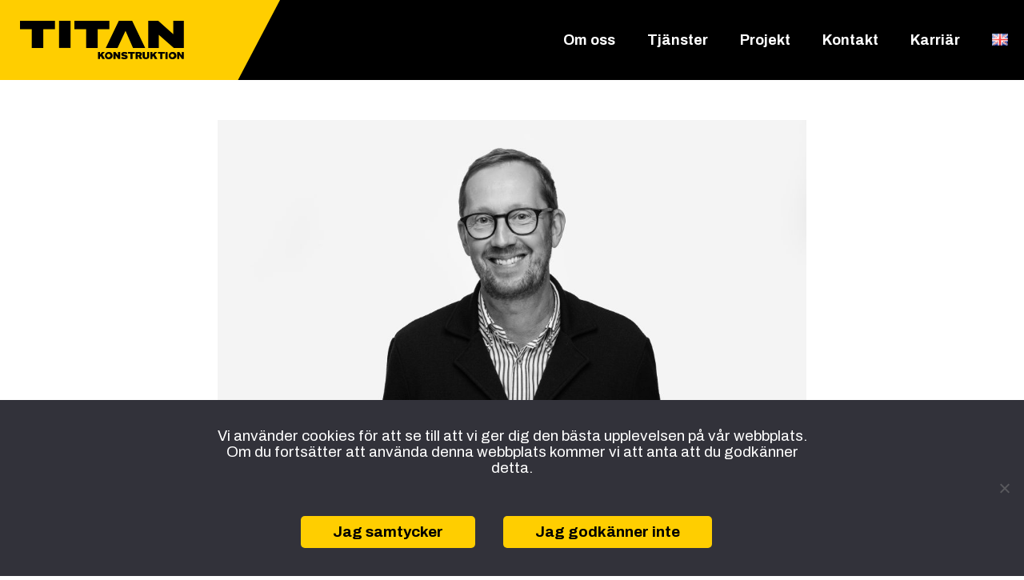

--- FILE ---
content_type: text/html; charset=UTF-8
request_url: https://titankonstruktion.se/nyheter/titan-konstruktion-starker-sin-ledningsgrupp-genom-nytt-samarbete/
body_size: 10794
content:

<!doctype html>
<html id="theBody" lang="sv-SE">
	<head>
  <meta charset="utf-8">
  <meta http-equiv="x-ua-compatible" content="ie=edge">
  <meta name="viewport" content="width=device-width, initial-scale=1.0, maximum-scale=1.0, user-scalable=no" />
  <script type="text/javascript" src="https://cdnjs.cloudflare.com/ajax/libs/gsap/3.10.4/gsap.min.js"></script>

  <meta name='robots' content='index, follow, max-image-preview:large, max-snippet:-1, max-video-preview:-1' />

	<!-- This site is optimized with the Yoast SEO plugin v24.4 - https://yoast.com/wordpress/plugins/seo/ -->
	<title>Titan Konstruktion stärker sin ledningsgrupp genom nytt samarbete. - Titan konstruktion</title>
	<link rel="canonical" href="https://titankonstruktion.se/nyheter/titan-konstruktion-starker-sin-ledningsgrupp-genom-nytt-samarbete/" />
	<meta property="og:locale" content="sv_SE" />
	<meta property="og:type" content="article" />
	<meta property="og:title" content="Titan Konstruktion stärker sin ledningsgrupp genom nytt samarbete. - Titan konstruktion" />
	<meta property="og:description" content="Joakim Lundgren, professor vid LTU går in som senior rådgivare på Titan Konstruktion. I en tid där omställningen till ett fossilfritt samhälle är av enorm betydelse, kommer samarbetet innebära att det Luleåbaserade företaget kan ta sig an projekt med höga krav på miljömässig hållbarhet. Joakim Lundgren har ett stort intresse för hållbar utveckling inom många &hellip; Läs mer…" />
	<meta property="og:url" content="https://titankonstruktion.se/nyheter/titan-konstruktion-starker-sin-ledningsgrupp-genom-nytt-samarbete/" />
	<meta property="og:site_name" content="Titan konstruktion" />
	<meta property="article:published_time" content="2022-10-26T08:29:49+00:00" />
	<meta property="article:modified_time" content="2022-10-26T13:45:19+00:00" />
	<meta property="og:image" content="https://titankonstruktion.se/wp-content/uploads/2022/10/DSC9982-Redigera-2-1024x682.jpg" />
	<meta property="og:image:width" content="1024" />
	<meta property="og:image:height" content="682" />
	<meta property="og:image:type" content="image/jpeg" />
	<meta name="author" content="Maria" />
	<meta name="twitter:card" content="summary_large_image" />
	<meta name="twitter:label1" content="Skriven av" />
	<meta name="twitter:data1" content="Maria" />
	<meta name="twitter:label2" content="Beräknad lästid" />
	<meta name="twitter:data2" content="2 minuter" />
	<script type="application/ld+json" class="yoast-schema-graph">{"@context":"https://schema.org","@graph":[{"@type":"WebPage","@id":"https://titankonstruktion.se/nyheter/titan-konstruktion-starker-sin-ledningsgrupp-genom-nytt-samarbete/","url":"https://titankonstruktion.se/nyheter/titan-konstruktion-starker-sin-ledningsgrupp-genom-nytt-samarbete/","name":"Titan Konstruktion stärker sin ledningsgrupp genom nytt samarbete. - Titan konstruktion","isPartOf":{"@id":"https://titankonstruktion.se/#website"},"primaryImageOfPage":{"@id":"https://titankonstruktion.se/nyheter/titan-konstruktion-starker-sin-ledningsgrupp-genom-nytt-samarbete/#primaryimage"},"image":{"@id":"https://titankonstruktion.se/nyheter/titan-konstruktion-starker-sin-ledningsgrupp-genom-nytt-samarbete/#primaryimage"},"thumbnailUrl":"https://titankonstruktion.se/wp-content/uploads/2022/10/DSC9982-Redigera-2.jpg","datePublished":"2022-10-26T08:29:49+00:00","dateModified":"2022-10-26T13:45:19+00:00","author":{"@id":"https://titankonstruktion.se/#/schema/person/8c82bdab1ec866ad11c6e6b9c173fcae"},"breadcrumb":{"@id":"https://titankonstruktion.se/nyheter/titan-konstruktion-starker-sin-ledningsgrupp-genom-nytt-samarbete/#breadcrumb"},"inLanguage":"sv-SE","potentialAction":[{"@type":"ReadAction","target":["https://titankonstruktion.se/nyheter/titan-konstruktion-starker-sin-ledningsgrupp-genom-nytt-samarbete/"]}]},{"@type":"ImageObject","inLanguage":"sv-SE","@id":"https://titankonstruktion.se/nyheter/titan-konstruktion-starker-sin-ledningsgrupp-genom-nytt-samarbete/#primaryimage","url":"https://titankonstruktion.se/wp-content/uploads/2022/10/DSC9982-Redigera-2.jpg","contentUrl":"https://titankonstruktion.se/wp-content/uploads/2022/10/DSC9982-Redigera-2.jpg","width":7207,"height":4797},{"@type":"BreadcrumbList","@id":"https://titankonstruktion.se/nyheter/titan-konstruktion-starker-sin-ledningsgrupp-genom-nytt-samarbete/#breadcrumb","itemListElement":[{"@type":"ListItem","position":1,"name":"Hem","item":"https://titankonstruktion.se/"},{"@type":"ListItem","position":2,"name":"Titan Konstruktion stärker sin ledningsgrupp genom nytt samarbete."}]},{"@type":"WebSite","@id":"https://titankonstruktion.se/#website","url":"https://titankonstruktion.se/","name":"Titan konstruktion","description":"","potentialAction":[{"@type":"SearchAction","target":{"@type":"EntryPoint","urlTemplate":"https://titankonstruktion.se/?s={search_term_string}"},"query-input":{"@type":"PropertyValueSpecification","valueRequired":true,"valueName":"search_term_string"}}],"inLanguage":"sv-SE"},{"@type":"Person","@id":"https://titankonstruktion.se/#/schema/person/8c82bdab1ec866ad11c6e6b9c173fcae","name":"Maria","image":{"@type":"ImageObject","inLanguage":"sv-SE","@id":"https://titankonstruktion.se/#/schema/person/image/","url":"https://secure.gravatar.com/avatar/2b9206de718f1e31832276eec94eb053e0f06a39d9f2fd8729d6d9ba160c2eb8?s=96&d=mm&r=g","contentUrl":"https://secure.gravatar.com/avatar/2b9206de718f1e31832276eec94eb053e0f06a39d9f2fd8729d6d9ba160c2eb8?s=96&d=mm&r=g","caption":"Maria"}}]}</script>
	<!-- / Yoast SEO plugin. -->


<link rel="alternate" title="oEmbed (JSON)" type="application/json+oembed" href="https://titankonstruktion.se/wp-json/oembed/1.0/embed?url=https%3A%2F%2Ftitankonstruktion.se%2Fnyheter%2Ftitan-konstruktion-starker-sin-ledningsgrupp-genom-nytt-samarbete%2F" />
<link rel="alternate" title="oEmbed (XML)" type="text/xml+oembed" href="https://titankonstruktion.se/wp-json/oembed/1.0/embed?url=https%3A%2F%2Ftitankonstruktion.se%2Fnyheter%2Ftitan-konstruktion-starker-sin-ledningsgrupp-genom-nytt-samarbete%2F&#038;format=xml" />
<style id='wp-img-auto-sizes-contain-inline-css' type='text/css'>
img:is([sizes=auto i],[sizes^="auto," i]){contain-intrinsic-size:3000px 1500px}
/*# sourceURL=wp-img-auto-sizes-contain-inline-css */
</style>
<style id='wp-emoji-styles-inline-css' type='text/css'>

	img.wp-smiley, img.emoji {
		display: inline !important;
		border: none !important;
		box-shadow: none !important;
		height: 1em !important;
		width: 1em !important;
		margin: 0 0.07em !important;
		vertical-align: -0.1em !important;
		background: none !important;
		padding: 0 !important;
	}
/*# sourceURL=wp-emoji-styles-inline-css */
</style>
<style id='wp-block-library-inline-css' type='text/css'>
:root{--wp-block-synced-color:#7a00df;--wp-block-synced-color--rgb:122,0,223;--wp-bound-block-color:var(--wp-block-synced-color);--wp-editor-canvas-background:#ddd;--wp-admin-theme-color:#007cba;--wp-admin-theme-color--rgb:0,124,186;--wp-admin-theme-color-darker-10:#006ba1;--wp-admin-theme-color-darker-10--rgb:0,107,160.5;--wp-admin-theme-color-darker-20:#005a87;--wp-admin-theme-color-darker-20--rgb:0,90,135;--wp-admin-border-width-focus:2px}@media (min-resolution:192dpi){:root{--wp-admin-border-width-focus:1.5px}}.wp-element-button{cursor:pointer}:root .has-very-light-gray-background-color{background-color:#eee}:root .has-very-dark-gray-background-color{background-color:#313131}:root .has-very-light-gray-color{color:#eee}:root .has-very-dark-gray-color{color:#313131}:root .has-vivid-green-cyan-to-vivid-cyan-blue-gradient-background{background:linear-gradient(135deg,#00d084,#0693e3)}:root .has-purple-crush-gradient-background{background:linear-gradient(135deg,#34e2e4,#4721fb 50%,#ab1dfe)}:root .has-hazy-dawn-gradient-background{background:linear-gradient(135deg,#faaca8,#dad0ec)}:root .has-subdued-olive-gradient-background{background:linear-gradient(135deg,#fafae1,#67a671)}:root .has-atomic-cream-gradient-background{background:linear-gradient(135deg,#fdd79a,#004a59)}:root .has-nightshade-gradient-background{background:linear-gradient(135deg,#330968,#31cdcf)}:root .has-midnight-gradient-background{background:linear-gradient(135deg,#020381,#2874fc)}:root{--wp--preset--font-size--normal:16px;--wp--preset--font-size--huge:42px}.has-regular-font-size{font-size:1em}.has-larger-font-size{font-size:2.625em}.has-normal-font-size{font-size:var(--wp--preset--font-size--normal)}.has-huge-font-size{font-size:var(--wp--preset--font-size--huge)}.has-text-align-center{text-align:center}.has-text-align-left{text-align:left}.has-text-align-right{text-align:right}.has-fit-text{white-space:nowrap!important}#end-resizable-editor-section{display:none}.aligncenter{clear:both}.items-justified-left{justify-content:flex-start}.items-justified-center{justify-content:center}.items-justified-right{justify-content:flex-end}.items-justified-space-between{justify-content:space-between}.screen-reader-text{border:0;clip-path:inset(50%);height:1px;margin:-1px;overflow:hidden;padding:0;position:absolute;width:1px;word-wrap:normal!important}.screen-reader-text:focus{background-color:#ddd;clip-path:none;color:#444;display:block;font-size:1em;height:auto;left:5px;line-height:normal;padding:15px 23px 14px;text-decoration:none;top:5px;width:auto;z-index:100000}html :where(.has-border-color){border-style:solid}html :where([style*=border-top-color]){border-top-style:solid}html :where([style*=border-right-color]){border-right-style:solid}html :where([style*=border-bottom-color]){border-bottom-style:solid}html :where([style*=border-left-color]){border-left-style:solid}html :where([style*=border-width]){border-style:solid}html :where([style*=border-top-width]){border-top-style:solid}html :where([style*=border-right-width]){border-right-style:solid}html :where([style*=border-bottom-width]){border-bottom-style:solid}html :where([style*=border-left-width]){border-left-style:solid}html :where(img[class*=wp-image-]){height:auto;max-width:100%}:where(figure){margin:0 0 1em}html :where(.is-position-sticky){--wp-admin--admin-bar--position-offset:var(--wp-admin--admin-bar--height,0px)}@media screen and (max-width:600px){html :where(.is-position-sticky){--wp-admin--admin-bar--position-offset:0px}}

/*# sourceURL=wp-block-library-inline-css */
</style><style id='global-styles-inline-css' type='text/css'>
:root{--wp--preset--aspect-ratio--square: 1;--wp--preset--aspect-ratio--4-3: 4/3;--wp--preset--aspect-ratio--3-4: 3/4;--wp--preset--aspect-ratio--3-2: 3/2;--wp--preset--aspect-ratio--2-3: 2/3;--wp--preset--aspect-ratio--16-9: 16/9;--wp--preset--aspect-ratio--9-16: 9/16;--wp--preset--color--black: #000000;--wp--preset--color--cyan-bluish-gray: #abb8c3;--wp--preset--color--white: #ffffff;--wp--preset--color--pale-pink: #f78da7;--wp--preset--color--vivid-red: #cf2e2e;--wp--preset--color--luminous-vivid-orange: #ff6900;--wp--preset--color--luminous-vivid-amber: #fcb900;--wp--preset--color--light-green-cyan: #7bdcb5;--wp--preset--color--vivid-green-cyan: #00d084;--wp--preset--color--pale-cyan-blue: #8ed1fc;--wp--preset--color--vivid-cyan-blue: #0693e3;--wp--preset--color--vivid-purple: #9b51e0;--wp--preset--gradient--vivid-cyan-blue-to-vivid-purple: linear-gradient(135deg,rgb(6,147,227) 0%,rgb(155,81,224) 100%);--wp--preset--gradient--light-green-cyan-to-vivid-green-cyan: linear-gradient(135deg,rgb(122,220,180) 0%,rgb(0,208,130) 100%);--wp--preset--gradient--luminous-vivid-amber-to-luminous-vivid-orange: linear-gradient(135deg,rgb(252,185,0) 0%,rgb(255,105,0) 100%);--wp--preset--gradient--luminous-vivid-orange-to-vivid-red: linear-gradient(135deg,rgb(255,105,0) 0%,rgb(207,46,46) 100%);--wp--preset--gradient--very-light-gray-to-cyan-bluish-gray: linear-gradient(135deg,rgb(238,238,238) 0%,rgb(169,184,195) 100%);--wp--preset--gradient--cool-to-warm-spectrum: linear-gradient(135deg,rgb(74,234,220) 0%,rgb(151,120,209) 20%,rgb(207,42,186) 40%,rgb(238,44,130) 60%,rgb(251,105,98) 80%,rgb(254,248,76) 100%);--wp--preset--gradient--blush-light-purple: linear-gradient(135deg,rgb(255,206,236) 0%,rgb(152,150,240) 100%);--wp--preset--gradient--blush-bordeaux: linear-gradient(135deg,rgb(254,205,165) 0%,rgb(254,45,45) 50%,rgb(107,0,62) 100%);--wp--preset--gradient--luminous-dusk: linear-gradient(135deg,rgb(255,203,112) 0%,rgb(199,81,192) 50%,rgb(65,88,208) 100%);--wp--preset--gradient--pale-ocean: linear-gradient(135deg,rgb(255,245,203) 0%,rgb(182,227,212) 50%,rgb(51,167,181) 100%);--wp--preset--gradient--electric-grass: linear-gradient(135deg,rgb(202,248,128) 0%,rgb(113,206,126) 100%);--wp--preset--gradient--midnight: linear-gradient(135deg,rgb(2,3,129) 0%,rgb(40,116,252) 100%);--wp--preset--font-size--small: 13px;--wp--preset--font-size--medium: 20px;--wp--preset--font-size--large: 36px;--wp--preset--font-size--x-large: 42px;--wp--preset--spacing--20: 0.44rem;--wp--preset--spacing--30: 0.67rem;--wp--preset--spacing--40: 1rem;--wp--preset--spacing--50: 1.5rem;--wp--preset--spacing--60: 2.25rem;--wp--preset--spacing--70: 3.38rem;--wp--preset--spacing--80: 5.06rem;--wp--preset--shadow--natural: 6px 6px 9px rgba(0, 0, 0, 0.2);--wp--preset--shadow--deep: 12px 12px 50px rgba(0, 0, 0, 0.4);--wp--preset--shadow--sharp: 6px 6px 0px rgba(0, 0, 0, 0.2);--wp--preset--shadow--outlined: 6px 6px 0px -3px rgb(255, 255, 255), 6px 6px rgb(0, 0, 0);--wp--preset--shadow--crisp: 6px 6px 0px rgb(0, 0, 0);}:where(.is-layout-flex){gap: 0.5em;}:where(.is-layout-grid){gap: 0.5em;}body .is-layout-flex{display: flex;}.is-layout-flex{flex-wrap: wrap;align-items: center;}.is-layout-flex > :is(*, div){margin: 0;}body .is-layout-grid{display: grid;}.is-layout-grid > :is(*, div){margin: 0;}:where(.wp-block-columns.is-layout-flex){gap: 2em;}:where(.wp-block-columns.is-layout-grid){gap: 2em;}:where(.wp-block-post-template.is-layout-flex){gap: 1.25em;}:where(.wp-block-post-template.is-layout-grid){gap: 1.25em;}.has-black-color{color: var(--wp--preset--color--black) !important;}.has-cyan-bluish-gray-color{color: var(--wp--preset--color--cyan-bluish-gray) !important;}.has-white-color{color: var(--wp--preset--color--white) !important;}.has-pale-pink-color{color: var(--wp--preset--color--pale-pink) !important;}.has-vivid-red-color{color: var(--wp--preset--color--vivid-red) !important;}.has-luminous-vivid-orange-color{color: var(--wp--preset--color--luminous-vivid-orange) !important;}.has-luminous-vivid-amber-color{color: var(--wp--preset--color--luminous-vivid-amber) !important;}.has-light-green-cyan-color{color: var(--wp--preset--color--light-green-cyan) !important;}.has-vivid-green-cyan-color{color: var(--wp--preset--color--vivid-green-cyan) !important;}.has-pale-cyan-blue-color{color: var(--wp--preset--color--pale-cyan-blue) !important;}.has-vivid-cyan-blue-color{color: var(--wp--preset--color--vivid-cyan-blue) !important;}.has-vivid-purple-color{color: var(--wp--preset--color--vivid-purple) !important;}.has-black-background-color{background-color: var(--wp--preset--color--black) !important;}.has-cyan-bluish-gray-background-color{background-color: var(--wp--preset--color--cyan-bluish-gray) !important;}.has-white-background-color{background-color: var(--wp--preset--color--white) !important;}.has-pale-pink-background-color{background-color: var(--wp--preset--color--pale-pink) !important;}.has-vivid-red-background-color{background-color: var(--wp--preset--color--vivid-red) !important;}.has-luminous-vivid-orange-background-color{background-color: var(--wp--preset--color--luminous-vivid-orange) !important;}.has-luminous-vivid-amber-background-color{background-color: var(--wp--preset--color--luminous-vivid-amber) !important;}.has-light-green-cyan-background-color{background-color: var(--wp--preset--color--light-green-cyan) !important;}.has-vivid-green-cyan-background-color{background-color: var(--wp--preset--color--vivid-green-cyan) !important;}.has-pale-cyan-blue-background-color{background-color: var(--wp--preset--color--pale-cyan-blue) !important;}.has-vivid-cyan-blue-background-color{background-color: var(--wp--preset--color--vivid-cyan-blue) !important;}.has-vivid-purple-background-color{background-color: var(--wp--preset--color--vivid-purple) !important;}.has-black-border-color{border-color: var(--wp--preset--color--black) !important;}.has-cyan-bluish-gray-border-color{border-color: var(--wp--preset--color--cyan-bluish-gray) !important;}.has-white-border-color{border-color: var(--wp--preset--color--white) !important;}.has-pale-pink-border-color{border-color: var(--wp--preset--color--pale-pink) !important;}.has-vivid-red-border-color{border-color: var(--wp--preset--color--vivid-red) !important;}.has-luminous-vivid-orange-border-color{border-color: var(--wp--preset--color--luminous-vivid-orange) !important;}.has-luminous-vivid-amber-border-color{border-color: var(--wp--preset--color--luminous-vivid-amber) !important;}.has-light-green-cyan-border-color{border-color: var(--wp--preset--color--light-green-cyan) !important;}.has-vivid-green-cyan-border-color{border-color: var(--wp--preset--color--vivid-green-cyan) !important;}.has-pale-cyan-blue-border-color{border-color: var(--wp--preset--color--pale-cyan-blue) !important;}.has-vivid-cyan-blue-border-color{border-color: var(--wp--preset--color--vivid-cyan-blue) !important;}.has-vivid-purple-border-color{border-color: var(--wp--preset--color--vivid-purple) !important;}.has-vivid-cyan-blue-to-vivid-purple-gradient-background{background: var(--wp--preset--gradient--vivid-cyan-blue-to-vivid-purple) !important;}.has-light-green-cyan-to-vivid-green-cyan-gradient-background{background: var(--wp--preset--gradient--light-green-cyan-to-vivid-green-cyan) !important;}.has-luminous-vivid-amber-to-luminous-vivid-orange-gradient-background{background: var(--wp--preset--gradient--luminous-vivid-amber-to-luminous-vivid-orange) !important;}.has-luminous-vivid-orange-to-vivid-red-gradient-background{background: var(--wp--preset--gradient--luminous-vivid-orange-to-vivid-red) !important;}.has-very-light-gray-to-cyan-bluish-gray-gradient-background{background: var(--wp--preset--gradient--very-light-gray-to-cyan-bluish-gray) !important;}.has-cool-to-warm-spectrum-gradient-background{background: var(--wp--preset--gradient--cool-to-warm-spectrum) !important;}.has-blush-light-purple-gradient-background{background: var(--wp--preset--gradient--blush-light-purple) !important;}.has-blush-bordeaux-gradient-background{background: var(--wp--preset--gradient--blush-bordeaux) !important;}.has-luminous-dusk-gradient-background{background: var(--wp--preset--gradient--luminous-dusk) !important;}.has-pale-ocean-gradient-background{background: var(--wp--preset--gradient--pale-ocean) !important;}.has-electric-grass-gradient-background{background: var(--wp--preset--gradient--electric-grass) !important;}.has-midnight-gradient-background{background: var(--wp--preset--gradient--midnight) !important;}.has-small-font-size{font-size: var(--wp--preset--font-size--small) !important;}.has-medium-font-size{font-size: var(--wp--preset--font-size--medium) !important;}.has-large-font-size{font-size: var(--wp--preset--font-size--large) !important;}.has-x-large-font-size{font-size: var(--wp--preset--font-size--x-large) !important;}
/*# sourceURL=global-styles-inline-css */
</style>

<style id='classic-theme-styles-inline-css' type='text/css'>
/*! This file is auto-generated */
.wp-block-button__link{color:#fff;background-color:#32373c;border-radius:9999px;box-shadow:none;text-decoration:none;padding:calc(.667em + 2px) calc(1.333em + 2px);font-size:1.125em}.wp-block-file__button{background:#32373c;color:#fff;text-decoration:none}
/*# sourceURL=/wp-includes/css/classic-themes.min.css */
</style>
<link rel='stylesheet' id='cookie-notice-front-css' href='https://titankonstruktion.se/wp-content/plugins/cookie-notice/css/front.min.css?ver=2.5.5' type='text/css' media='all' />
<link rel='stylesheet' id='sage/css-css' href='https://titankonstruktion.se/wp-content/themes/titan_theme-2022/dist/css/style.min.css?v=1.14' type='text/css' media='all' />
<script type="text/javascript" id="cookie-notice-front-js-before">
/* <![CDATA[ */
var cnArgs = {"ajaxUrl":"https:\/\/titankonstruktion.se\/wp-admin\/admin-ajax.php","nonce":"01e191b860","hideEffect":"fade","position":"bottom","onScroll":false,"onScrollOffset":100,"onClick":true,"cookieName":"cookie_notice_accepted","cookieTime":7862400,"cookieTimeRejected":2592000,"globalCookie":false,"redirection":true,"cache":false,"revokeCookies":false,"revokeCookiesOpt":"automatic"};

//# sourceURL=cookie-notice-front-js-before
/* ]]> */
</script>
<script type="text/javascript" src="https://titankonstruktion.se/wp-content/plugins/cookie-notice/js/front.min.js?ver=2.5.5" id="cookie-notice-front-js"></script>
<script type="text/javascript" src="https://titankonstruktion.se/wp-includes/js/jquery/jquery.min.js?ver=3.7.1" id="jquery-core-js"></script>
<script type="text/javascript" src="https://titankonstruktion.se/wp-includes/js/jquery/jquery-migrate.min.js?ver=3.4.1" id="jquery-migrate-js"></script>
<link rel="https://api.w.org/" href="https://titankonstruktion.se/wp-json/" /><link rel="alternate" title="JSON" type="application/json" href="https://titankonstruktion.se/wp-json/wp/v2/posts/491" /><link rel="EditURI" type="application/rsd+xml" title="RSD" href="https://titankonstruktion.se/xmlrpc.php?rsd" />
<meta name="generator" content="WordPress 6.9" />
<link rel='shortlink' href='https://titankonstruktion.se/?p=491' />
<link rel="icon" href="https://titankonstruktion.se/wp-content/uploads/2024/02/cropped-Favikon-32x32.png" sizes="32x32" />
<link rel="icon" href="https://titankonstruktion.se/wp-content/uploads/2024/02/cropped-Favikon-192x192.png" sizes="192x192" />
<link rel="apple-touch-icon" href="https://titankonstruktion.se/wp-content/uploads/2024/02/cropped-Favikon-180x180.png" />
<meta name="msapplication-TileImage" content="https://titankonstruktion.se/wp-content/uploads/2024/02/cropped-Favikon-270x270.png" />
</head>
	<body class="wp-singular post-template-default single single-post postid-491 single-format-standard wp-theme-titan_theme-2022 cookies-not-set titan-konstruktion-starker-sin-ledningsgrupp-genom-nytt-samarbete sidebar-primary">
	    <!--[if IE]>
	      <div class="alert alert-warning">
	        Du använder en <strong>gammal</strong> webbläsare. <a href=“http://browsehappy.com/“>Vänligen uppdatera den</a> för att förbättra upplevelsen av denna sajt och för din egen säkerhets skull.	      </div>
	    <![endif]-->
	    	    <nav class="navbar-desktop">
	<div class="nav-container">

		<div class="nav-logo">			
			<a class="brand" href="https://titankonstruktion.se/">
				<img class="desktop-logo" style="width: 205px; height: 48px;" alt="TITAN konstruktion logo" src="https://titankonstruktion.se/wp-content/themes/titan_theme-2022/assets/images/titan-konstruktion-black.svg">
			</a>
		</div>

			<div class="menu-primary-navigation-container"><ul id="menu-primary-navigation" class="nav"><li id="menu-item-36" class="menu-item menu-item-type-post_type menu-item-object-page menu-item-36"><a href="https://titankonstruktion.se/om-oss/">Om oss</a></li>
<li id="menu-item-41" class="menu-item menu-item-type-post_type menu-item-object-page menu-item-41"><a href="https://titankonstruktion.se/tjanster/">Tjänster</a></li>
<li id="menu-item-37" class="menu-item menu-item-type-post_type menu-item-object-page menu-item-37"><a href="https://titankonstruktion.se/projekt/">Projekt</a></li>
<li id="menu-item-35" class="menu-item menu-item-type-post_type menu-item-object-page menu-item-35"><a href="https://titankonstruktion.se/kontakt/">Kontakt</a></li>
<li id="menu-item-42" class="no-link menu-item menu-item-type-custom menu-item-object-custom menu-item-42"><a href="https://career.titankonstruktion.se/">Karriär</a></li>
<li id="menu-item-67-en" class="lang-item lang-item-5 lang-item-en no-translation lang-item-first menu-item menu-item-type-custom menu-item-object-custom menu-item-67-en"><a href="https://titankonstruktion.se/en/" hreflang="en-GB" lang="en-GB"><img src="[data-uri]" alt="English" width="16" height="11" style="width: 16px; height: 11px;" /></a></li>
</ul></div>	</div>
</nav>






<nav class="navbar-mobile">
	<a href="https://titankonstruktion.se"> 
		<div class="mobile-logo-container">

			<img class="mobile-logo" style="width: 205px; height: 48px;" alt="logo" src="https://titankonstruktion.se/wp-content/themes/titan_theme-2022/assets/images/titan-konstruktion-black.svg">
		</div>
	</a>
		
	<div id="nav-icon4">
		<span class="icon-bar"></span>
		<span class="icon-bar"></span>
		<span class="icon-bar"></span>
	</div>
	
</nav>

<div class="mobileMenuContainer">
	<div class="mobileMenu">
		<div class="menu-primary-navigation-container"><ul id="menu-primary-navigation-1" class="mobile-nav"><li class="menu-item menu-item-type-post_type menu-item-object-page menu-item-36"><a href="https://titankonstruktion.se/om-oss/">Om oss</a></li>
<li class="menu-item menu-item-type-post_type menu-item-object-page menu-item-41"><a href="https://titankonstruktion.se/tjanster/">Tjänster</a></li>
<li class="menu-item menu-item-type-post_type menu-item-object-page menu-item-37"><a href="https://titankonstruktion.se/projekt/">Projekt</a></li>
<li class="menu-item menu-item-type-post_type menu-item-object-page menu-item-35"><a href="https://titankonstruktion.se/kontakt/">Kontakt</a></li>
<li class="no-link menu-item menu-item-type-custom menu-item-object-custom menu-item-42"><a href="https://career.titankonstruktion.se/">Karriär</a></li>
<li class="lang-item lang-item-5 lang-item-en no-translation lang-item-first menu-item menu-item-type-custom menu-item-object-custom menu-item-67-en"><a href="https://titankonstruktion.se/en/" hreflang="en-GB" lang="en-GB"><img src="[data-uri]" alt="English" width="16" height="11" style="width: 16px; height: 11px;" /></a></li>
</ul></div>
	</div>
</div>


<div class='no-top-image'></div>	    
	    <main>
			


	<section class="bgColor-0 marginTopBottom">
	<div class="container pt-6 pb-3">
		<div class="row justify-content-center">
		

			<div class="col-md-10 col-xl-8 mb-5">									
			<img width="1024" height="682" src="https://titankonstruktion.se/wp-content/uploads/2022/10/DSC9982-Redigera-2-1024x682.jpg" class="single-news-top-image wp-post-image" alt="Titan Konstruktion stärker sin ledningsgrupp genom nytt samarbete." decoding="async" fetchpriority="high" srcset="https://titankonstruktion.se/wp-content/uploads/2022/10/DSC9982-Redigera-2-1024x682.jpg 1024w, https://titankonstruktion.se/wp-content/uploads/2022/10/DSC9982-Redigera-2-300x200.jpg 300w, https://titankonstruktion.se/wp-content/uploads/2022/10/DSC9982-Redigera-2-768x511.jpg 768w, https://titankonstruktion.se/wp-content/uploads/2022/10/DSC9982-Redigera-2-1536x1022.jpg 1536w, https://titankonstruktion.se/wp-content/uploads/2022/10/DSC9982-Redigera-2-2048x1363.jpg 2048w, https://titankonstruktion.se/wp-content/uploads/2022/10/DSC9982-Redigera-2-1920x1278.jpg 1920w" sizes="(max-width: 1024px) 100vw, 1024px" />											<h1 class="mt-5 h3">Titan Konstruktion stärker sin ledningsgrupp genom nytt samarbete.</h1>
						<span class="timestamp d-block mb-3">26 oktober 2022</span>
					<p><b>Joakim Lundgren, professor vid LTU går in som senior rådgivare på Titan Konstruktion. I en tid där omställningen till ett fossilfritt samhälle är av enorm betydelse, kommer samarbetet innebära att det Luleåbaserade företaget kan ta sig an projekt med höga krav på miljömässig hållbarhet.</b></p>
<p>Joakim Lundgren har ett stort intresse för hållbar utveckling inom många områden. Forskningen är främst inriktad på energisystem och utveckling av olika framtida energiprocesser och hur dessa kan bidra till en framtida hållbar, fossilfri ekonomi. Han är för närvarande biträdande direktör för CH2ESS (Center for Hydrogen Energy Systems Sweden), en ny forsknings- och kunskapssatsning vid LTU med fokus på fossilfri vätgas för användning i industriella processer och energisystem, och som drivs i nära samarbete med svensk industri och kommuner.</p>
<p>Titan Konstruktion har expanderat i snabb takt sedan starten 2016. Med internationella samarbeten, spetskompetens inom komplexa projekt och som specialister på avancerad entreprenad är Titan konstruktion nu redo att klättra ytterligare inom branschen, som utmanas av allt högre hållbarhetskrav. Med Joakim Lundgren som senior rådgivare kan Titan konstruktion nu stärka sin position och ligga i framkant när det kommer till den nya utvecklingen inom byggbranschen.</p>
<p style="padding-left: 40px;">&#8221;Jag hoppas kunna vara en viktig katalysator i arbetet med att hitta nya hållbara affärsmöjligheter och skapa innovativa projekt som i en förlängning kan innebära en stor positiv inverkan på vårt samhälle&#8221;<i> </i>säger Joakim Lundgren.</p>
<p>Samarbetet innebär stora möjligheter för Titan konstruktion som även planerar att utöka sitt affärsområde till norra Europa.</p>
					 
								
			</div>
		</div>
	</div>
</section>
	    </main>
		
				<footer class="content-info">
	<div class="container">
		<div class="row">
			
			
			
				<div class="col-md-12 col-lg-3 text-center text-lg-start mb-4 mb-lg-0">
					<img src="https://titankonstruktion.se/wp-content/themes/titan_theme-2022/assets/images/titan-konstruktion.svg" class="mb-3" alt="Titan logo" style="width: 205px; height: 48px;">
					<section class="widget footer-1 text-2 widget_text">			<div class="textwidget"><p>Vi är ett snabbt växande företag inom bygg och entreprenad. Specialister på avancerad entreprenad och med spetskompetens inom komplexa industriprojekt.</p>
<p>Välkommen till Titan Konstruktion, företaget som bygger på stabil grund.</p>
</div>
		</section>				</div>


				<div class="col-md-4 col-lg-3 mb-4 text-center text-md-start">

					<section class="widget footer-2 nav_menu-2 widget_nav_menu"><h4>Navigation</h4><div class="menu-footer-nav-container"><ul id="menu-footer-nav" class="menu"><li id="menu-item-292" class="menu-item menu-item-type-post_type menu-item-object-page menu-item-home menu-item-292"><a href="https://titankonstruktion.se/">Hem</a></li>
<li id="menu-item-293" class="menu-item menu-item-type-post_type menu-item-object-page menu-item-293"><a href="https://titankonstruktion.se/om-oss/">Om oss</a></li>
<li id="menu-item-294" class="menu-item menu-item-type-post_type menu-item-object-page menu-item-294"><a href="https://titankonstruktion.se/projekt/">Projekt</a></li>
<li id="menu-item-295" class="menu-item menu-item-type-post_type menu-item-object-page menu-item-295"><a href="https://titankonstruktion.se/tjanster/">Tjänster</a></li>
</ul></div></section>				</div>
			
				<div class="col-md-4 col-lg-3 mb-4 text-center text-md-start">

				<section class="widget footer-3 nav_menu-3 widget_nav_menu"><h4>Karriär</h4><div class="menu-footer-job-container"><ul id="menu-footer-job" class="menu"><li id="menu-item-732" class="menu-item menu-item-type-custom menu-item-object-custom menu-item-732"><a href="https://career.titankonstruktion.se/">Sök jobb hos oss</a></li>
<li id="menu-item-300" class="menu-item menu-item-type-post_type menu-item-object-page menu-item-300"><a href="https://titankonstruktion.se/praktik/">Gör din praktik hos oss</a></li>
</ul></div></section>				</div>

				<div class="col-md-4 col-lg-3 mb-2 text-center text-md-start">
					
					<section class="widget footer-4 text-4 widget_text"><h4>Kontakta oss</h4>			<div class="textwidget"><div class="footer-icon-box"><i class="bi bi-envelope-fill me-2" style="font-size: 20px; color: #ffce00;"></i><br />
<a href="/cdn-cgi/l/email-protection#03606c6d6d66607743776a77626d686c6d7077717668776a6c6d2d706623"><span class="__cf_email__" data-cfemail="f2919d9c9c979186b2869b86939c999d9c8186808799869b9d9cdc8197">[email&#160;protected]</span></a></div>
<div class="footer-icon-box">
<p><i class="bi bi-geo-alt-fill me-2" style="font-size: 20px; color: #ffce00;"></i>Kungsgatan 5A 97235 Luleå</p>
</div>
<div class="footer-icon-box"><i class="bi bi-telephone-fill me-2" style="font-size: 20px; color: #ffce00;"></i><br />
<a href="https://titankonstruktion.se/kontakt/">Hitta kontaktperson</a></div>
</div>
		</section>
			
				</div>
						<hr>
						<div class="col-12">
						<section class="widget footer-wide text-3 widget_text">			<div class="textwidget"><p><style>
#CRcyduFhnU svg circle{stroke: #ffce00;}
#CRcyduFhnU svg.fbButton  path{fill: #ffce00;}
#CRcyduFhnU svg.instaButton path{fill: #ffce00;}
#CRcyduFhnU svg.mailButton #mail_icon{stroke: #ffce00;};
#CRcyduFhnU svg.twitterButton path{fill: #ffce00;}
#CRcyduFhnU svg.filmButton path{fill: #ffce00;}
#CRcyduFhnU svg.linkedinButton path{fill: #ffce00;}
#CRcyduFhnU #Fill-1{fill: #ffce00;}
</style>
<div id="CRcyduFhnU" class="socialMediaIcons ikon_plain"><a class="socialLink" target=_blank href="https://facebook.com/TITANKonstruktion/"><img class="socialMediaButton fbButton" src=https://titankonstruktion.se/wp-content/themes/titan_theme-2022/assets/images/socialmedia/ikon_plain/facebook_icon.svg></a><a class="socialLink" target=_blank href="https://www.instagram.com/titankonstruktion/"><img class="socialMediaButton instaButton" src=https://titankonstruktion.se/wp-content/themes/titan_theme-2022/assets/images/socialmedia/ikon_plain/instagram_icon.svg></a><a class="socialLink" target=_blank href="https://www.linkedin.com/company/titan-konstruktion-ab/?originalSubdomain=se"><img class="socialMediaButton linkedinButton" src=https://titankonstruktion.se/wp-content/themes/titan_theme-2022/assets/images/socialmedia/ikon_plain/linkedin_icon.svg></a></div><br />
© Titan Konstruktion Org nr 559069-1597 Bolaget innehar F-skatt</p>
</div>
		</section>						</div>
		</div>
	</div>
</footer>



		<script data-cfasync="false" src="/cdn-cgi/scripts/5c5dd728/cloudflare-static/email-decode.min.js"></script><script type="speculationrules">
{"prefetch":[{"source":"document","where":{"and":[{"href_matches":"/*"},{"not":{"href_matches":["/wp-*.php","/wp-admin/*","/wp-content/uploads/*","/wp-content/*","/wp-content/plugins/*","/wp-content/themes/titan_theme-2022/*","/*\\?(.+)"]}},{"not":{"selector_matches":"a[rel~=\"nofollow\"]"}},{"not":{"selector_matches":".no-prefetch, .no-prefetch a"}}]},"eagerness":"conservative"}]}
</script>
<script type="text/javascript" src="https://titankonstruktion.se/wp-content/themes/titan_theme-2022/dist/js/bootstrap5.2/bootstrap.bundle.min.js?ver=5.1.3" id="bootstrap-js-js"></script>
<script type="text/javascript" src="https://titankonstruktion.se/wp-content/themes/titan_theme-2022/dist/js/jquery-3.6.0.min.js?ver=3.6.0" id="jquery-js-js"></script>
<script type="text/javascript" src="https://titankonstruktion.se/wp-content/themes/titan_theme-2022/dist/js/main.min.js?v=1.14" id="sage/js-js"></script>
<script type="text/javascript" src="https://titankonstruktion.se/wp-content/themes/titan_theme-2022/dist/js/_desktop_header_v1.min.js?v=1.14" id="sage/js-mobile-js"></script>
<script type="text/javascript" src="https://titankonstruktion.se/wp-content/themes/titan_theme-2022/dist/js/_mobile_header_v1.min.js?v=1.14" id="sage/js-footer-js"></script>
<script type="text/javascript" src="https://titankonstruktion.se/wp-content/themes/titan_theme-2022/dist/js/_footer_v1.min.js?v=1.14" id="sage/js-menu-js"></script>
<script type="text/javascript" src="https://titankonstruktion.se/wp-content/themes/titan_theme-2022/dist/js/pagebuilder_accordion.min.js?v=1.14" id="sage/js-accordion-js"></script>
<script id="wp-emoji-settings" type="application/json">
{"baseUrl":"https://s.w.org/images/core/emoji/17.0.2/72x72/","ext":".png","svgUrl":"https://s.w.org/images/core/emoji/17.0.2/svg/","svgExt":".svg","source":{"concatemoji":"https://titankonstruktion.se/wp-includes/js/wp-emoji-release.min.js?ver=6.9"}}
</script>
<script type="module">
/* <![CDATA[ */
/*! This file is auto-generated */
const a=JSON.parse(document.getElementById("wp-emoji-settings").textContent),o=(window._wpemojiSettings=a,"wpEmojiSettingsSupports"),s=["flag","emoji"];function i(e){try{var t={supportTests:e,timestamp:(new Date).valueOf()};sessionStorage.setItem(o,JSON.stringify(t))}catch(e){}}function c(e,t,n){e.clearRect(0,0,e.canvas.width,e.canvas.height),e.fillText(t,0,0);t=new Uint32Array(e.getImageData(0,0,e.canvas.width,e.canvas.height).data);e.clearRect(0,0,e.canvas.width,e.canvas.height),e.fillText(n,0,0);const a=new Uint32Array(e.getImageData(0,0,e.canvas.width,e.canvas.height).data);return t.every((e,t)=>e===a[t])}function p(e,t){e.clearRect(0,0,e.canvas.width,e.canvas.height),e.fillText(t,0,0);var n=e.getImageData(16,16,1,1);for(let e=0;e<n.data.length;e++)if(0!==n.data[e])return!1;return!0}function u(e,t,n,a){switch(t){case"flag":return n(e,"\ud83c\udff3\ufe0f\u200d\u26a7\ufe0f","\ud83c\udff3\ufe0f\u200b\u26a7\ufe0f")?!1:!n(e,"\ud83c\udde8\ud83c\uddf6","\ud83c\udde8\u200b\ud83c\uddf6")&&!n(e,"\ud83c\udff4\udb40\udc67\udb40\udc62\udb40\udc65\udb40\udc6e\udb40\udc67\udb40\udc7f","\ud83c\udff4\u200b\udb40\udc67\u200b\udb40\udc62\u200b\udb40\udc65\u200b\udb40\udc6e\u200b\udb40\udc67\u200b\udb40\udc7f");case"emoji":return!a(e,"\ud83e\u1fac8")}return!1}function f(e,t,n,a){let r;const o=(r="undefined"!=typeof WorkerGlobalScope&&self instanceof WorkerGlobalScope?new OffscreenCanvas(300,150):document.createElement("canvas")).getContext("2d",{willReadFrequently:!0}),s=(o.textBaseline="top",o.font="600 32px Arial",{});return e.forEach(e=>{s[e]=t(o,e,n,a)}),s}function r(e){var t=document.createElement("script");t.src=e,t.defer=!0,document.head.appendChild(t)}a.supports={everything:!0,everythingExceptFlag:!0},new Promise(t=>{let n=function(){try{var e=JSON.parse(sessionStorage.getItem(o));if("object"==typeof e&&"number"==typeof e.timestamp&&(new Date).valueOf()<e.timestamp+604800&&"object"==typeof e.supportTests)return e.supportTests}catch(e){}return null}();if(!n){if("undefined"!=typeof Worker&&"undefined"!=typeof OffscreenCanvas&&"undefined"!=typeof URL&&URL.createObjectURL&&"undefined"!=typeof Blob)try{var e="postMessage("+f.toString()+"("+[JSON.stringify(s),u.toString(),c.toString(),p.toString()].join(",")+"));",a=new Blob([e],{type:"text/javascript"});const r=new Worker(URL.createObjectURL(a),{name:"wpTestEmojiSupports"});return void(r.onmessage=e=>{i(n=e.data),r.terminate(),t(n)})}catch(e){}i(n=f(s,u,c,p))}t(n)}).then(e=>{for(const n in e)a.supports[n]=e[n],a.supports.everything=a.supports.everything&&a.supports[n],"flag"!==n&&(a.supports.everythingExceptFlag=a.supports.everythingExceptFlag&&a.supports[n]);var t;a.supports.everythingExceptFlag=a.supports.everythingExceptFlag&&!a.supports.flag,a.supports.everything||((t=a.source||{}).concatemoji?r(t.concatemoji):t.wpemoji&&t.twemoji&&(r(t.twemoji),r(t.wpemoji)))});
//# sourceURL=https://titankonstruktion.se/wp-includes/js/wp-emoji-loader.min.js
/* ]]> */
</script>

		<!-- Cookie Notice plugin v2.5.5 by Hu-manity.co https://hu-manity.co/ -->
		<div id="cookie-notice" role="dialog" class="cookie-notice-hidden cookie-revoke-hidden cn-position-bottom" aria-label="Cookie Notice" style="background-color: rgba(50,50,58,1);"><div class="cookie-notice-container" style="color: #fff"><span id="cn-notice-text" class="cn-text-container">Vi använder cookies för att se till att vi ger dig den bästa upplevelsen på vår webbplats. Om du fortsätter att använda denna webbplats kommer vi att anta att du godkänner detta.</span><span id="cn-notice-buttons" class="cn-buttons-container"><a href="#" id="cn-accept-cookie" data-cookie-set="accept" class="cn-set-cookie cn-button cn-button-custom button" aria-label="Jag samtycker">Jag samtycker</a><a href="#" id="cn-refuse-cookie" data-cookie-set="refuse" class="cn-set-cookie cn-button cn-button-custom button" aria-label="Jag godkänner inte">Jag godkänner inte</a></span><span id="cn-close-notice" data-cookie-set="accept" class="cn-close-icon" title="Jag godkänner inte"></span></div>
			
		</div>
		<!-- / Cookie Notice plugin -->		
			<script defer src="https://static.cloudflareinsights.com/beacon.min.js/vcd15cbe7772f49c399c6a5babf22c1241717689176015" integrity="sha512-ZpsOmlRQV6y907TI0dKBHq9Md29nnaEIPlkf84rnaERnq6zvWvPUqr2ft8M1aS28oN72PdrCzSjY4U6VaAw1EQ==" data-cf-beacon='{"version":"2024.11.0","token":"42fbcad459734150a9ac5eb15e627143","r":1,"server_timing":{"name":{"cfCacheStatus":true,"cfEdge":true,"cfExtPri":true,"cfL4":true,"cfOrigin":true,"cfSpeedBrain":true},"location_startswith":null}}' crossorigin="anonymous"></script>
</body>
</html>


--- FILE ---
content_type: text/css
request_url: https://titankonstruktion.se/wp-content/themes/titan_theme-2022/dist/css/style.min.css?v=1.14
body_size: 16042
content:
/*!
 * Bootstrap  v5.2.0 (https://getbootstrap.com/)
 * Copyright 2011-2022 The Bootstrap Authors
 * Copyright 2011-2022 Twitter, Inc.
 * Licensed under MIT (https://github.com/twbs/bootstrap/blob/main/LICENSE)
 */@import"https://cdn.jsdelivr.net/npm/bootstrap-icons@1.9.1/font/bootstrap-icons.css";@import"https://fonts.googleapis.com/css?family=Source+Sans+Pro:400,400i,700,900";@import"https://fonts.googleapis.com/css2?family=Archivo+Black&display=swap";@import"https://fonts.googleapis.com/css2?family=Archivo:ital,wght@0,100..900;1,100..900&display=swap";@import"https://fonts.googleapis.com/css2?family=Archivo+Black&family=Archivo+Narrow:wght@400;500;600;700&display=swap";:root{--bs-blue: #0d6efd;--bs-indigo: #6610f2;--bs-purple: #6f42c1;--bs-pink: #d63384;--bs-red: #dc3545;--bs-orange: #fd7e14;--bs-yellow: #ffc107;--bs-green: #198754;--bs-teal: #20c997;--bs-cyan: #0dcaf0;--bs-black: #000;--bs-white: #ffffff;--bs-gray: #6c757d;--bs-gray-dark: #343a40;--bs-gray-100: #f8f9fa;--bs-gray-200: #e9ecef;--bs-gray-300: #dee2e6;--bs-gray-400: #ced4da;--bs-gray-500: #adb5bd;--bs-gray-600: #6c757d;--bs-gray-700: #495057;--bs-gray-800: #343a40;--bs-gray-900: #212529;--bs-primary: #0d6efd;--bs-secondary: #6c757d;--bs-success: #198754;--bs-info: #0dcaf0;--bs-warning: #ffc107;--bs-danger: #dc3545;--bs-light: #f8f9fa;--bs-dark: #212529;--bs-primary-rgb: 13, 110, 253;--bs-secondary-rgb: 108, 117, 125;--bs-success-rgb: 25, 135, 84;--bs-info-rgb: 13, 202, 240;--bs-warning-rgb: 255, 193, 7;--bs-danger-rgb: 220, 53, 69;--bs-light-rgb: 248, 249, 250;--bs-dark-rgb: 33, 37, 41;--bs-white-rgb: 255, 255, 255;--bs-black-rgb: 0, 0, 0;--bs-body-color-rgb: 33, 37, 41;--bs-body-bg-rgb: 255, 255, 255;--bs-font-sans-serif: system-ui, -apple-system, "Segoe UI", Roboto, "Helvetica Neue", "Noto Sans", "Liberation Sans", Arial, sans-serif, "Apple Color Emoji", "Segoe UI Emoji", "Segoe UI Symbol", "Noto Color Emoji";--bs-font-monospace: SFMono-Regular, Menlo, Monaco, Consolas, "Liberation Mono", "Courier New", monospace;--bs-gradient: linear-gradient(180deg, rgba(255, 255, 255, 0.15), rgba(255, 255, 255, 0));--bs-body-font-family: var(--bs-font-sans-serif);--bs-body-font-size:1rem;--bs-body-font-weight: 400;--bs-body-line-height: 1.5;--bs-body-color: #212529;--bs-body-bg: #ffffff;--bs-border-width: 1px;--bs-border-style: solid;--bs-border-color: #dee2e6;--bs-border-color-translucent: rgba(0, 0, 0, 0.175);--bs-border-radius: 0.375rem;--bs-border-radius-sm: 0.25rem;--bs-border-radius-lg: 0.5rem;--bs-border-radius-xl: 1rem;--bs-border-radius-2xl: 2rem;--bs-border-radius-pill: 50rem;--bs-link-color: #0d6efd;--bs-link-hover-color: #0a58ca;--bs-code-color: #d63384;--bs-highlight-bg: #fff3cd}*,*::before,*::after{box-sizing:border-box}@media(prefers-reduced-motion: no-preference){:root{scroll-behavior:smooth}}body{margin:0;font-family:var(--bs-body-font-family);font-size:var(--bs-body-font-size);font-weight:var(--bs-body-font-weight);line-height:var(--bs-body-line-height);color:var(--bs-body-color);text-align:var(--bs-body-text-align);background-color:var(--bs-body-bg);-webkit-text-size-adjust:100%;-webkit-tap-highlight-color:rgba(0,0,0,0)}hr{margin:1rem 0;color:inherit;border:0;border-top:1px solid;opacity:.25}h6,.h6,h5,.h5,h4,.h4,h3,.h3,h2,.h2,h1,.h1{margin-top:0;margin-bottom:.5rem;font-weight:500;line-height:1.2}h1,.h1{font-size:calc(1.375rem + 1.5vw)}@media(min-width: 1200px){h1,.h1{font-size:2.5rem}}h2,.h2{font-size:calc(1.325rem + 0.9vw)}@media(min-width: 1200px){h2,.h2{font-size:2rem}}h3,.h3{font-size:calc(1.3rem + 0.6vw)}@media(min-width: 1200px){h3,.h3{font-size:1.75rem}}h4,.h4{font-size:calc(1.275rem + 0.3vw)}@media(min-width: 1200px){h4,.h4{font-size:1.5rem}}h5,.h5{font-size:1.25rem}h6,.h6{font-size:1rem}p{margin-top:0;margin-bottom:1rem}abbr[title]{text-decoration:underline dotted;cursor:help;text-decoration-skip-ink:none}address{margin-bottom:1rem;font-style:normal;line-height:inherit}ol,ul{padding-left:2rem}ol,ul,dl{margin-top:0;margin-bottom:1rem}ol ol,ul ul,ol ul,ul ol{margin-bottom:0}dt{font-weight:700}dd{margin-bottom:.5rem;margin-left:0}blockquote{margin:0 0 1rem}b,strong{font-weight:bolder}small,.small{font-size:0.875em}mark,.mark{padding:.1875em;background-color:var(--bs-highlight-bg)}sub,sup{position:relative;font-size:0.75em;line-height:0;vertical-align:baseline}sub{bottom:-0.25em}sup{top:-0.5em}a{color:var(--bs-link-color);text-decoration:underline}a:hover{color:var(--bs-link-hover-color)}a:not([href]):not([class]),a:not([href]):not([class]):hover{color:inherit;text-decoration:none}pre,code,kbd,samp{font-family:var(--bs-font-monospace);font-size:1em}pre{display:block;margin-top:0;margin-bottom:1rem;overflow:auto;font-size:0.875em}pre code{font-size:inherit;color:inherit;word-break:normal}code{font-size:0.875em;color:var(--bs-code-color);word-wrap:break-word}a>code{color:inherit}kbd{padding:.1875rem .375rem;font-size:0.875em;color:var(--bs-body-bg);background-color:var(--bs-body-color);border-radius:.25rem}kbd kbd{padding:0;font-size:1em}figure{margin:0 0 1rem}img,svg{vertical-align:middle}table{caption-side:bottom;border-collapse:collapse}caption{padding-top:.5rem;padding-bottom:.5rem;color:#6c757d;text-align:left}th{text-align:inherit;text-align:-webkit-match-parent}thead,tbody,tfoot,tr,td,th{border-color:inherit;border-style:solid;border-width:0}label{display:inline-block}button{border-radius:0}button:focus:not(:focus-visible){outline:0}input,button,select,optgroup,textarea{margin:0;font-family:inherit;font-size:inherit;line-height:inherit}button,select{text-transform:none}[role=button]{cursor:pointer}select{word-wrap:normal}select:disabled{opacity:1}[list]:not([type=date]):not([type=datetime-local]):not([type=month]):not([type=week]):not([type=time])::-webkit-calendar-picker-indicator{display:none !important}button,[type=button],[type=reset],[type=submit]{-webkit-appearance:button}button:not(:disabled),[type=button]:not(:disabled),[type=reset]:not(:disabled),[type=submit]:not(:disabled){cursor:pointer}::-moz-focus-inner{padding:0;border-style:none}textarea{resize:vertical}fieldset{min-width:0;padding:0;margin:0;border:0}legend{float:left;width:100%;padding:0;margin-bottom:.5rem;font-size:calc(1.275rem + 0.3vw);line-height:inherit}@media(min-width: 1200px){legend{font-size:1.5rem}}legend+*{clear:left}::-webkit-datetime-edit-fields-wrapper,::-webkit-datetime-edit-text,::-webkit-datetime-edit-minute,::-webkit-datetime-edit-hour-field,::-webkit-datetime-edit-day-field,::-webkit-datetime-edit-month-field,::-webkit-datetime-edit-year-field{padding:0}::-webkit-inner-spin-button{height:auto}[type=search]{outline-offset:-2px;-webkit-appearance:textfield}::-webkit-search-decoration{-webkit-appearance:none}::-webkit-color-swatch-wrapper{padding:0}::file-selector-button{font:inherit;-webkit-appearance:button}output{display:inline-block}iframe{border:0}summary{display:list-item;cursor:pointer}progress{vertical-align:baseline}[hidden]{display:none !important}.lead{font-size:1.25rem;font-weight:300}.display-1{font-size:calc(1.625rem + 4.5vw);font-weight:300;line-height:1.2}@media(min-width: 1200px){.display-1{font-size:5rem}}.display-2{font-size:calc(1.575rem + 3.9vw);font-weight:300;line-height:1.2}@media(min-width: 1200px){.display-2{font-size:4.5rem}}.display-3{font-size:calc(1.525rem + 3.3vw);font-weight:300;line-height:1.2}@media(min-width: 1200px){.display-3{font-size:4rem}}.display-4{font-size:calc(1.475rem + 2.7vw);font-weight:300;line-height:1.2}@media(min-width: 1200px){.display-4{font-size:3.5rem}}.display-5{font-size:calc(1.425rem + 2.1vw);font-weight:300;line-height:1.2}@media(min-width: 1200px){.display-5{font-size:3rem}}.display-6{font-size:calc(1.375rem + 1.5vw);font-weight:300;line-height:1.2}@media(min-width: 1200px){.display-6{font-size:2.5rem}}.list-unstyled{padding-left:0;list-style:none}.list-inline{padding-left:0;list-style:none}.list-inline-item{display:inline-block}.list-inline-item:not(:last-child){margin-right:.5rem}.initialism{font-size:0.875em;text-transform:uppercase}.blockquote{margin-bottom:1rem;font-size:1.25rem}.blockquote>:last-child{margin-bottom:0}.blockquote-footer{margin-top:-1rem;margin-bottom:1rem;font-size:0.875em;color:#6c757d}.blockquote-footer::before{content:"— "}.container,.container-fluid,.container-xxl,.container-xl,.container-lg,.container-md,.container-sm{--bs-gutter-x: 1.5rem;--bs-gutter-y: 0;width:100%;padding-right:calc(var(--bs-gutter-x)*.5);padding-left:calc(var(--bs-gutter-x)*.5);margin-right:auto;margin-left:auto}@media(min-width: 576px){.container-sm,.container{max-width:540px}}@media(min-width: 768px){.container-md,.container-sm,.container{max-width:720px}}@media(min-width: 992px){.container-lg,.container-md,.container-sm,.container{max-width:960px}}@media(min-width: 1200px){.container-xl,.container-lg,.container-md,.container-sm,.container{max-width:1140px}}@media(min-width: 1400px){.container-xxl,.container-xl,.container-lg,.container-md,.container-sm,.container{max-width:1320px}}.row{--bs-gutter-x: 1.5rem;--bs-gutter-y: 0;display:flex;flex-wrap:wrap;margin-top:calc(-1*var(--bs-gutter-y));margin-right:calc(-0.5*var(--bs-gutter-x));margin-left:calc(-0.5*var(--bs-gutter-x))}.row>*{flex-shrink:0;width:100%;max-width:100%;padding-right:calc(var(--bs-gutter-x)*.5);padding-left:calc(var(--bs-gutter-x)*.5);margin-top:var(--bs-gutter-y)}.col{flex:1 0 0%}.row-cols-auto>*{flex:0 0 auto;width:auto}.row-cols-1>*{flex:0 0 auto;width:100%}.row-cols-2>*{flex:0 0 auto;width:50%}.row-cols-3>*{flex:0 0 auto;width:33.3333333333%}.row-cols-4>*{flex:0 0 auto;width:25%}.row-cols-5>*{flex:0 0 auto;width:20%}.row-cols-6>*{flex:0 0 auto;width:16.6666666667%}.col-auto{flex:0 0 auto;width:auto}.col-1{flex:0 0 auto;width:8.33333333%}.col-2{flex:0 0 auto;width:16.66666667%}.col-3{flex:0 0 auto;width:25%}.col-4{flex:0 0 auto;width:33.33333333%}.col-5{flex:0 0 auto;width:41.66666667%}.col-6{flex:0 0 auto;width:50%}.col-7{flex:0 0 auto;width:58.33333333%}.col-8{flex:0 0 auto;width:66.66666667%}.col-9{flex:0 0 auto;width:75%}.col-10{flex:0 0 auto;width:83.33333333%}.col-11{flex:0 0 auto;width:91.66666667%}.col-12{flex:0 0 auto;width:100%}.offset-1{margin-left:8.33333333%}.offset-2{margin-left:16.66666667%}.offset-3{margin-left:25%}.offset-4{margin-left:33.33333333%}.offset-5{margin-left:41.66666667%}.offset-6{margin-left:50%}.offset-7{margin-left:58.33333333%}.offset-8{margin-left:66.66666667%}.offset-9{margin-left:75%}.offset-10{margin-left:83.33333333%}.offset-11{margin-left:91.66666667%}.g-0,.gx-0{--bs-gutter-x: 0}.g-0,.gy-0{--bs-gutter-y: 0}.g-1,.gx-1{--bs-gutter-x: 0.25rem}.g-1,.gy-1{--bs-gutter-y: 0.25rem}.g-2,.gx-2{--bs-gutter-x: 0.5rem}.g-2,.gy-2{--bs-gutter-y: 0.5rem}.g-3,.gx-3{--bs-gutter-x: 1rem}.g-3,.gy-3{--bs-gutter-y: 1rem}.g-4,.gx-4{--bs-gutter-x: 1.5rem}.g-4,.gy-4{--bs-gutter-y: 1.5rem}.g-5,.gx-5{--bs-gutter-x: 3rem}.g-5,.gy-5{--bs-gutter-y: 3rem}@media(min-width: 576px){.col-sm{flex:1 0 0%}.row-cols-sm-auto>*{flex:0 0 auto;width:auto}.row-cols-sm-1>*{flex:0 0 auto;width:100%}.row-cols-sm-2>*{flex:0 0 auto;width:50%}.row-cols-sm-3>*{flex:0 0 auto;width:33.3333333333%}.row-cols-sm-4>*{flex:0 0 auto;width:25%}.row-cols-sm-5>*{flex:0 0 auto;width:20%}.row-cols-sm-6>*{flex:0 0 auto;width:16.6666666667%}.col-sm-auto{flex:0 0 auto;width:auto}.col-sm-1{flex:0 0 auto;width:8.33333333%}.col-sm-2{flex:0 0 auto;width:16.66666667%}.col-sm-3{flex:0 0 auto;width:25%}.col-sm-4{flex:0 0 auto;width:33.33333333%}.col-sm-5{flex:0 0 auto;width:41.66666667%}.col-sm-6{flex:0 0 auto;width:50%}.col-sm-7{flex:0 0 auto;width:58.33333333%}.col-sm-8{flex:0 0 auto;width:66.66666667%}.col-sm-9{flex:0 0 auto;width:75%}.col-sm-10{flex:0 0 auto;width:83.33333333%}.col-sm-11{flex:0 0 auto;width:91.66666667%}.col-sm-12{flex:0 0 auto;width:100%}.offset-sm-0{margin-left:0}.offset-sm-1{margin-left:8.33333333%}.offset-sm-2{margin-left:16.66666667%}.offset-sm-3{margin-left:25%}.offset-sm-4{margin-left:33.33333333%}.offset-sm-5{margin-left:41.66666667%}.offset-sm-6{margin-left:50%}.offset-sm-7{margin-left:58.33333333%}.offset-sm-8{margin-left:66.66666667%}.offset-sm-9{margin-left:75%}.offset-sm-10{margin-left:83.33333333%}.offset-sm-11{margin-left:91.66666667%}.g-sm-0,.gx-sm-0{--bs-gutter-x: 0}.g-sm-0,.gy-sm-0{--bs-gutter-y: 0}.g-sm-1,.gx-sm-1{--bs-gutter-x: 0.25rem}.g-sm-1,.gy-sm-1{--bs-gutter-y: 0.25rem}.g-sm-2,.gx-sm-2{--bs-gutter-x: 0.5rem}.g-sm-2,.gy-sm-2{--bs-gutter-y: 0.5rem}.g-sm-3,.gx-sm-3{--bs-gutter-x: 1rem}.g-sm-3,.gy-sm-3{--bs-gutter-y: 1rem}.g-sm-4,.gx-sm-4{--bs-gutter-x: 1.5rem}.g-sm-4,.gy-sm-4{--bs-gutter-y: 1.5rem}.g-sm-5,.gx-sm-5{--bs-gutter-x: 3rem}.g-sm-5,.gy-sm-5{--bs-gutter-y: 3rem}}@media(min-width: 768px){.col-md{flex:1 0 0%}.row-cols-md-auto>*{flex:0 0 auto;width:auto}.row-cols-md-1>*{flex:0 0 auto;width:100%}.row-cols-md-2>*{flex:0 0 auto;width:50%}.row-cols-md-3>*{flex:0 0 auto;width:33.3333333333%}.row-cols-md-4>*{flex:0 0 auto;width:25%}.row-cols-md-5>*{flex:0 0 auto;width:20%}.row-cols-md-6>*{flex:0 0 auto;width:16.6666666667%}.col-md-auto{flex:0 0 auto;width:auto}.col-md-1{flex:0 0 auto;width:8.33333333%}.col-md-2{flex:0 0 auto;width:16.66666667%}.col-md-3{flex:0 0 auto;width:25%}.col-md-4{flex:0 0 auto;width:33.33333333%}.col-md-5{flex:0 0 auto;width:41.66666667%}.col-md-6{flex:0 0 auto;width:50%}.col-md-7{flex:0 0 auto;width:58.33333333%}.col-md-8{flex:0 0 auto;width:66.66666667%}.col-md-9{flex:0 0 auto;width:75%}.col-md-10{flex:0 0 auto;width:83.33333333%}.col-md-11{flex:0 0 auto;width:91.66666667%}.col-md-12{flex:0 0 auto;width:100%}.offset-md-0{margin-left:0}.offset-md-1{margin-left:8.33333333%}.offset-md-2{margin-left:16.66666667%}.offset-md-3{margin-left:25%}.offset-md-4{margin-left:33.33333333%}.offset-md-5{margin-left:41.66666667%}.offset-md-6{margin-left:50%}.offset-md-7{margin-left:58.33333333%}.offset-md-8{margin-left:66.66666667%}.offset-md-9{margin-left:75%}.offset-md-10{margin-left:83.33333333%}.offset-md-11{margin-left:91.66666667%}.g-md-0,.gx-md-0{--bs-gutter-x: 0}.g-md-0,.gy-md-0{--bs-gutter-y: 0}.g-md-1,.gx-md-1{--bs-gutter-x: 0.25rem}.g-md-1,.gy-md-1{--bs-gutter-y: 0.25rem}.g-md-2,.gx-md-2{--bs-gutter-x: 0.5rem}.g-md-2,.gy-md-2{--bs-gutter-y: 0.5rem}.g-md-3,.gx-md-3{--bs-gutter-x: 1rem}.g-md-3,.gy-md-3{--bs-gutter-y: 1rem}.g-md-4,.gx-md-4{--bs-gutter-x: 1.5rem}.g-md-4,.gy-md-4{--bs-gutter-y: 1.5rem}.g-md-5,.gx-md-5{--bs-gutter-x: 3rem}.g-md-5,.gy-md-5{--bs-gutter-y: 3rem}}@media(min-width: 992px){.col-lg{flex:1 0 0%}.row-cols-lg-auto>*{flex:0 0 auto;width:auto}.row-cols-lg-1>*{flex:0 0 auto;width:100%}.row-cols-lg-2>*{flex:0 0 auto;width:50%}.row-cols-lg-3>*{flex:0 0 auto;width:33.3333333333%}.row-cols-lg-4>*{flex:0 0 auto;width:25%}.row-cols-lg-5>*{flex:0 0 auto;width:20%}.row-cols-lg-6>*{flex:0 0 auto;width:16.6666666667%}.col-lg-auto{flex:0 0 auto;width:auto}.col-lg-1{flex:0 0 auto;width:8.33333333%}.col-lg-2{flex:0 0 auto;width:16.66666667%}.col-lg-3{flex:0 0 auto;width:25%}.col-lg-4{flex:0 0 auto;width:33.33333333%}.col-lg-5{flex:0 0 auto;width:41.66666667%}.col-lg-6{flex:0 0 auto;width:50%}.col-lg-7{flex:0 0 auto;width:58.33333333%}.col-lg-8{flex:0 0 auto;width:66.66666667%}.col-lg-9{flex:0 0 auto;width:75%}.col-lg-10{flex:0 0 auto;width:83.33333333%}.col-lg-11{flex:0 0 auto;width:91.66666667%}.col-lg-12{flex:0 0 auto;width:100%}.offset-lg-0{margin-left:0}.offset-lg-1{margin-left:8.33333333%}.offset-lg-2{margin-left:16.66666667%}.offset-lg-3{margin-left:25%}.offset-lg-4{margin-left:33.33333333%}.offset-lg-5{margin-left:41.66666667%}.offset-lg-6{margin-left:50%}.offset-lg-7{margin-left:58.33333333%}.offset-lg-8{margin-left:66.66666667%}.offset-lg-9{margin-left:75%}.offset-lg-10{margin-left:83.33333333%}.offset-lg-11{margin-left:91.66666667%}.g-lg-0,.gx-lg-0{--bs-gutter-x: 0}.g-lg-0,.gy-lg-0{--bs-gutter-y: 0}.g-lg-1,.gx-lg-1{--bs-gutter-x: 0.25rem}.g-lg-1,.gy-lg-1{--bs-gutter-y: 0.25rem}.g-lg-2,.gx-lg-2{--bs-gutter-x: 0.5rem}.g-lg-2,.gy-lg-2{--bs-gutter-y: 0.5rem}.g-lg-3,.gx-lg-3{--bs-gutter-x: 1rem}.g-lg-3,.gy-lg-3{--bs-gutter-y: 1rem}.g-lg-4,.gx-lg-4{--bs-gutter-x: 1.5rem}.g-lg-4,.gy-lg-4{--bs-gutter-y: 1.5rem}.g-lg-5,.gx-lg-5{--bs-gutter-x: 3rem}.g-lg-5,.gy-lg-5{--bs-gutter-y: 3rem}}@media(min-width: 1200px){.col-xl{flex:1 0 0%}.row-cols-xl-auto>*{flex:0 0 auto;width:auto}.row-cols-xl-1>*{flex:0 0 auto;width:100%}.row-cols-xl-2>*{flex:0 0 auto;width:50%}.row-cols-xl-3>*{flex:0 0 auto;width:33.3333333333%}.row-cols-xl-4>*{flex:0 0 auto;width:25%}.row-cols-xl-5>*{flex:0 0 auto;width:20%}.row-cols-xl-6>*{flex:0 0 auto;width:16.6666666667%}.col-xl-auto{flex:0 0 auto;width:auto}.col-xl-1{flex:0 0 auto;width:8.33333333%}.col-xl-2{flex:0 0 auto;width:16.66666667%}.col-xl-3{flex:0 0 auto;width:25%}.col-xl-4{flex:0 0 auto;width:33.33333333%}.col-xl-5{flex:0 0 auto;width:41.66666667%}.col-xl-6{flex:0 0 auto;width:50%}.col-xl-7{flex:0 0 auto;width:58.33333333%}.col-xl-8{flex:0 0 auto;width:66.66666667%}.col-xl-9{flex:0 0 auto;width:75%}.col-xl-10{flex:0 0 auto;width:83.33333333%}.col-xl-11{flex:0 0 auto;width:91.66666667%}.col-xl-12{flex:0 0 auto;width:100%}.offset-xl-0{margin-left:0}.offset-xl-1{margin-left:8.33333333%}.offset-xl-2{margin-left:16.66666667%}.offset-xl-3{margin-left:25%}.offset-xl-4{margin-left:33.33333333%}.offset-xl-5{margin-left:41.66666667%}.offset-xl-6{margin-left:50%}.offset-xl-7{margin-left:58.33333333%}.offset-xl-8{margin-left:66.66666667%}.offset-xl-9{margin-left:75%}.offset-xl-10{margin-left:83.33333333%}.offset-xl-11{margin-left:91.66666667%}.g-xl-0,.gx-xl-0{--bs-gutter-x: 0}.g-xl-0,.gy-xl-0{--bs-gutter-y: 0}.g-xl-1,.gx-xl-1{--bs-gutter-x: 0.25rem}.g-xl-1,.gy-xl-1{--bs-gutter-y: 0.25rem}.g-xl-2,.gx-xl-2{--bs-gutter-x: 0.5rem}.g-xl-2,.gy-xl-2{--bs-gutter-y: 0.5rem}.g-xl-3,.gx-xl-3{--bs-gutter-x: 1rem}.g-xl-3,.gy-xl-3{--bs-gutter-y: 1rem}.g-xl-4,.gx-xl-4{--bs-gutter-x: 1.5rem}.g-xl-4,.gy-xl-4{--bs-gutter-y: 1.5rem}.g-xl-5,.gx-xl-5{--bs-gutter-x: 3rem}.g-xl-5,.gy-xl-5{--bs-gutter-y: 3rem}}@media(min-width: 1400px){.col-xxl{flex:1 0 0%}.row-cols-xxl-auto>*{flex:0 0 auto;width:auto}.row-cols-xxl-1>*{flex:0 0 auto;width:100%}.row-cols-xxl-2>*{flex:0 0 auto;width:50%}.row-cols-xxl-3>*{flex:0 0 auto;width:33.3333333333%}.row-cols-xxl-4>*{flex:0 0 auto;width:25%}.row-cols-xxl-5>*{flex:0 0 auto;width:20%}.row-cols-xxl-6>*{flex:0 0 auto;width:16.6666666667%}.col-xxl-auto{flex:0 0 auto;width:auto}.col-xxl-1{flex:0 0 auto;width:8.33333333%}.col-xxl-2{flex:0 0 auto;width:16.66666667%}.col-xxl-3{flex:0 0 auto;width:25%}.col-xxl-4{flex:0 0 auto;width:33.33333333%}.col-xxl-5{flex:0 0 auto;width:41.66666667%}.col-xxl-6{flex:0 0 auto;width:50%}.col-xxl-7{flex:0 0 auto;width:58.33333333%}.col-xxl-8{flex:0 0 auto;width:66.66666667%}.col-xxl-9{flex:0 0 auto;width:75%}.col-xxl-10{flex:0 0 auto;width:83.33333333%}.col-xxl-11{flex:0 0 auto;width:91.66666667%}.col-xxl-12{flex:0 0 auto;width:100%}.offset-xxl-0{margin-left:0}.offset-xxl-1{margin-left:8.33333333%}.offset-xxl-2{margin-left:16.66666667%}.offset-xxl-3{margin-left:25%}.offset-xxl-4{margin-left:33.33333333%}.offset-xxl-5{margin-left:41.66666667%}.offset-xxl-6{margin-left:50%}.offset-xxl-7{margin-left:58.33333333%}.offset-xxl-8{margin-left:66.66666667%}.offset-xxl-9{margin-left:75%}.offset-xxl-10{margin-left:83.33333333%}.offset-xxl-11{margin-left:91.66666667%}.g-xxl-0,.gx-xxl-0{--bs-gutter-x: 0}.g-xxl-0,.gy-xxl-0{--bs-gutter-y: 0}.g-xxl-1,.gx-xxl-1{--bs-gutter-x: 0.25rem}.g-xxl-1,.gy-xxl-1{--bs-gutter-y: 0.25rem}.g-xxl-2,.gx-xxl-2{--bs-gutter-x: 0.5rem}.g-xxl-2,.gy-xxl-2{--bs-gutter-y: 0.5rem}.g-xxl-3,.gx-xxl-3{--bs-gutter-x: 1rem}.g-xxl-3,.gy-xxl-3{--bs-gutter-y: 1rem}.g-xxl-4,.gx-xxl-4{--bs-gutter-x: 1.5rem}.g-xxl-4,.gy-xxl-4{--bs-gutter-y: 1.5rem}.g-xxl-5,.gx-xxl-5{--bs-gutter-x: 3rem}.g-xxl-5,.gy-xxl-5{--bs-gutter-y: 3rem}}.fade{transition:opacity .15s linear}@media(prefers-reduced-motion: reduce){.fade{transition:none}}.fade:not(.show){opacity:0}.collapse:not(.show){display:none}.collapsing{height:0;overflow:hidden;transition:height .35s ease}@media(prefers-reduced-motion: reduce){.collapsing{transition:none}}.collapsing.collapse-horizontal{width:0;height:auto;transition:width .35s ease}@media(prefers-reduced-motion: reduce){.collapsing.collapse-horizontal{transition:none}}.nav{--bs-nav-link-padding-x: 1rem;--bs-nav-link-padding-y: 0.5rem;--bs-nav-link-font-weight: ;--bs-nav-link-color: var(--bs-link-color);--bs-nav-link-hover-color: var(--bs-link-hover-color);--bs-nav-link-disabled-color: #6c757d;display:flex;flex-wrap:wrap;padding-left:0;margin-bottom:0;list-style:none}.nav-link{display:block;padding:var(--bs-nav-link-padding-y) var(--bs-nav-link-padding-x);font-size:var(--bs-nav-link-font-size);font-weight:var(--bs-nav-link-font-weight);color:var(--bs-nav-link-color);text-decoration:none;transition:color .15s ease-in-out,background-color .15s ease-in-out,border-color .15s ease-in-out}@media(prefers-reduced-motion: reduce){.nav-link{transition:none}}.nav-link:hover,.nav-link:focus{color:var(--bs-nav-link-hover-color)}.nav-link.disabled{color:var(--bs-nav-link-disabled-color);pointer-events:none;cursor:default}.nav-tabs{--bs-nav-tabs-border-width: 1px;--bs-nav-tabs-border-color: #dee2e6;--bs-nav-tabs-border-radius: 0.375rem;--bs-nav-tabs-link-hover-border-color: #e9ecef #e9ecef #dee2e6;--bs-nav-tabs-link-active-color: #495057;--bs-nav-tabs-link-active-bg: #ffffff;--bs-nav-tabs-link-active-border-color: #dee2e6 #dee2e6 #ffffff;border-bottom:var(--bs-nav-tabs-border-width) solid var(--bs-nav-tabs-border-color)}.nav-tabs .nav-link{margin-bottom:calc(var(--bs-nav-tabs-border-width)*-1);background:none;border:var(--bs-nav-tabs-border-width) solid rgba(0,0,0,0);border-top-left-radius:var(--bs-nav-tabs-border-radius);border-top-right-radius:var(--bs-nav-tabs-border-radius)}.nav-tabs .nav-link:hover,.nav-tabs .nav-link:focus{isolation:isolate;border-color:var(--bs-nav-tabs-link-hover-border-color)}.nav-tabs .nav-link.disabled,.nav-tabs .nav-link:disabled{color:var(--bs-nav-link-disabled-color);background-color:rgba(0,0,0,0);border-color:rgba(0,0,0,0)}.nav-tabs .nav-link.active,.nav-tabs .nav-item.show .nav-link{color:var(--bs-nav-tabs-link-active-color);background-color:var(--bs-nav-tabs-link-active-bg);border-color:var(--bs-nav-tabs-link-active-border-color)}.nav-tabs .dropdown-menu{margin-top:calc(var(--bs-nav-tabs-border-width)*-1);border-top-left-radius:0;border-top-right-radius:0}.nav-pills{--bs-nav-pills-border-radius: 0.375rem;--bs-nav-pills-link-active-color: #ffffff;--bs-nav-pills-link-active-bg: #0d6efd}.nav-pills .nav-link{background:none;border:0;border-radius:var(--bs-nav-pills-border-radius)}.nav-pills .nav-link:disabled{color:var(--bs-nav-link-disabled-color);background-color:rgba(0,0,0,0);border-color:rgba(0,0,0,0)}.nav-pills .nav-link.active,.nav-pills .show>.nav-link{color:var(--bs-nav-pills-link-active-color);background-color:var(--bs-nav-pills-link-active-bg)}.nav-fill>.nav-link,.nav-fill .nav-item{flex:1 1 auto;text-align:center}.nav-justified>.nav-link,.nav-justified .nav-item{flex-basis:0;flex-grow:1;text-align:center}.nav-fill .nav-item .nav-link,.nav-justified .nav-item .nav-link{width:100%}.tab-content>.tab-pane{display:none}.tab-content>.active{display:block}.clearfix::after{display:block;clear:both;content:""}.text-bg-primary{color:#fff !important;background-color:RGBA(13, 110, 253, var(--bs-bg-opacity, 1)) !important}.text-bg-secondary{color:#fff !important;background-color:RGBA(108, 117, 125, var(--bs-bg-opacity, 1)) !important}.text-bg-success{color:#fff !important;background-color:RGBA(25, 135, 84, var(--bs-bg-opacity, 1)) !important}.text-bg-info{color:#000 !important;background-color:RGBA(13, 202, 240, var(--bs-bg-opacity, 1)) !important}.text-bg-warning{color:#000 !important;background-color:RGBA(255, 193, 7, var(--bs-bg-opacity, 1)) !important}.text-bg-danger{color:#fff !important;background-color:RGBA(220, 53, 69, var(--bs-bg-opacity, 1)) !important}.text-bg-light{color:#000 !important;background-color:RGBA(248, 249, 250, var(--bs-bg-opacity, 1)) !important}.text-bg-dark{color:#fff !important;background-color:RGBA(33, 37, 41, var(--bs-bg-opacity, 1)) !important}.link-primary{color:#0d6efd !important}.link-primary:hover,.link-primary:focus{color:#0a58ca !important}.link-secondary{color:#6c757d !important}.link-secondary:hover,.link-secondary:focus{color:#565e64 !important}.link-success{color:#198754 !important}.link-success:hover,.link-success:focus{color:#146c43 !important}.link-info{color:#0dcaf0 !important}.link-info:hover,.link-info:focus{color:#3dd5f3 !important}.link-warning{color:#ffc107 !important}.link-warning:hover,.link-warning:focus{color:#ffcd39 !important}.link-danger{color:#dc3545 !important}.link-danger:hover,.link-danger:focus{color:#b02a37 !important}.link-light{color:#f8f9fa !important}.link-light:hover,.link-light:focus{color:#f9fafb !important}.link-dark{color:#212529 !important}.link-dark:hover,.link-dark:focus{color:#1a1e21 !important}.ratio{position:relative;width:100%}.ratio::before{display:block;padding-top:var(--bs-aspect-ratio);content:""}.ratio>*{position:absolute;top:0;left:0;width:100%;height:100%}.ratio-1x1{--bs-aspect-ratio: 100%}.ratio-4x3{--bs-aspect-ratio: 75%}.ratio-16x9{--bs-aspect-ratio: 56.25%}.ratio-21x9{--bs-aspect-ratio: 42.8571428571%}.fixed-top{position:fixed;top:0;right:0;left:0;z-index:1030}.fixed-bottom{position:fixed;right:0;bottom:0;left:0;z-index:1030}.sticky-top{position:sticky;top:0;z-index:1020}.sticky-bottom{position:sticky;bottom:0;z-index:1020}@media(min-width: 576px){.sticky-sm-top{position:sticky;top:0;z-index:1020}.sticky-sm-bottom{position:sticky;bottom:0;z-index:1020}}@media(min-width: 768px){.sticky-md-top{position:sticky;top:0;z-index:1020}.sticky-md-bottom{position:sticky;bottom:0;z-index:1020}}@media(min-width: 992px){.sticky-lg-top{position:sticky;top:0;z-index:1020}.sticky-lg-bottom{position:sticky;bottom:0;z-index:1020}}@media(min-width: 1200px){.sticky-xl-top{position:sticky;top:0;z-index:1020}.sticky-xl-bottom{position:sticky;bottom:0;z-index:1020}}@media(min-width: 1400px){.sticky-xxl-top{position:sticky;top:0;z-index:1020}.sticky-xxl-bottom{position:sticky;bottom:0;z-index:1020}}.hstack{display:flex;flex-direction:row;align-items:center;align-self:stretch}.vstack{display:flex;flex:1 1 auto;flex-direction:column;align-self:stretch}.visually-hidden,.visually-hidden-focusable:not(:focus):not(:focus-within){position:absolute !important;width:1px !important;height:1px !important;padding:0 !important;margin:-1px !important;overflow:hidden !important;clip:rect(0, 0, 0, 0) !important;white-space:nowrap !important;border:0 !important}.stretched-link::after{position:absolute;top:0;right:0;bottom:0;left:0;z-index:1;content:""}.text-truncate{overflow:hidden;text-overflow:ellipsis;white-space:nowrap}.vr{display:inline-block;align-self:stretch;width:1px;min-height:1em;background-color:currentcolor;opacity:.25}.align-baseline{vertical-align:baseline !important}.align-top{vertical-align:top !important}.align-middle{vertical-align:middle !important}.align-bottom{vertical-align:bottom !important}.align-text-bottom{vertical-align:text-bottom !important}.align-text-top{vertical-align:text-top !important}.float-start{float:left !important}.float-end{float:right !important}.float-none{float:none !important}.opacity-0{opacity:0 !important}.opacity-25{opacity:.25 !important}.opacity-50{opacity:.5 !important}.opacity-75{opacity:.75 !important}.opacity-100{opacity:1 !important}.overflow-auto{overflow:auto !important}.overflow-hidden{overflow:hidden !important}.overflow-visible{overflow:visible !important}.overflow-scroll{overflow:scroll !important}.d-inline{display:inline !important}.d-inline-block{display:inline-block !important}.d-block{display:block !important}.d-grid{display:grid !important}.d-table{display:table !important}.d-table-row{display:table-row !important}.d-table-cell{display:table-cell !important}.d-flex{display:flex !important}.d-inline-flex{display:inline-flex !important}.d-none{display:none !important}.shadow{box-shadow:0 .5rem 1rem rgba(0,0,0,.15) !important}.shadow-sm{box-shadow:0 .125rem .25rem rgba(0,0,0,.075) !important}.shadow-lg{box-shadow:0 1rem 3rem rgba(0,0,0,.175) !important}.shadow-none{box-shadow:none !important}.position-static{position:static !important}.position-relative{position:relative !important}.position-absolute{position:absolute !important}.position-fixed{position:fixed !important}.position-sticky{position:sticky !important}.top-0{top:0 !important}.top-50{top:50% !important}.top-100{top:100% !important}.bottom-0{bottom:0 !important}.bottom-50{bottom:50% !important}.bottom-100{bottom:100% !important}.start-0{left:0 !important}.start-50{left:50% !important}.start-100{left:100% !important}.end-0{right:0 !important}.end-50{right:50% !important}.end-100{right:100% !important}.translate-middle{transform:translate(-50%, -50%) !important}.translate-middle-x{transform:translateX(-50%) !important}.translate-middle-y{transform:translateY(-50%) !important}.border{border:var(--bs-border-width) var(--bs-border-style) var(--bs-border-color) !important}.border-0{border:0 !important}.border-top{border-top:var(--bs-border-width) var(--bs-border-style) var(--bs-border-color) !important}.border-top-0{border-top:0 !important}.border-end{border-right:var(--bs-border-width) var(--bs-border-style) var(--bs-border-color) !important}.border-end-0{border-right:0 !important}.border-bottom{border-bottom:var(--bs-border-width) var(--bs-border-style) var(--bs-border-color) !important}.border-bottom-0{border-bottom:0 !important}.border-start{border-left:var(--bs-border-width) var(--bs-border-style) var(--bs-border-color) !important}.border-start-0{border-left:0 !important}.border-primary{--bs-border-opacity: 1;border-color:rgba(var(--bs-primary-rgb), var(--bs-border-opacity)) !important}.border-secondary{--bs-border-opacity: 1;border-color:rgba(var(--bs-secondary-rgb), var(--bs-border-opacity)) !important}.border-success{--bs-border-opacity: 1;border-color:rgba(var(--bs-success-rgb), var(--bs-border-opacity)) !important}.border-info{--bs-border-opacity: 1;border-color:rgba(var(--bs-info-rgb), var(--bs-border-opacity)) !important}.border-warning{--bs-border-opacity: 1;border-color:rgba(var(--bs-warning-rgb), var(--bs-border-opacity)) !important}.border-danger{--bs-border-opacity: 1;border-color:rgba(var(--bs-danger-rgb), var(--bs-border-opacity)) !important}.border-light{--bs-border-opacity: 1;border-color:rgba(var(--bs-light-rgb), var(--bs-border-opacity)) !important}.border-dark{--bs-border-opacity: 1;border-color:rgba(var(--bs-dark-rgb), var(--bs-border-opacity)) !important}.border-white{--bs-border-opacity: 1;border-color:rgba(var(--bs-white-rgb), var(--bs-border-opacity)) !important}.border-1{--bs-border-width: 1px}.border-2{--bs-border-width: 2px}.border-3{--bs-border-width: 3px}.border-4{--bs-border-width: 4px}.border-5{--bs-border-width: 5px}.border-opacity-10{--bs-border-opacity: 0.1}.border-opacity-25{--bs-border-opacity: 0.25}.border-opacity-50{--bs-border-opacity: 0.5}.border-opacity-75{--bs-border-opacity: 0.75}.border-opacity-100{--bs-border-opacity: 1}.w-25{width:25% !important}.w-50{width:50% !important}.w-75{width:75% !important}.w-100{width:100% !important}.w-auto{width:auto !important}.mw-100{max-width:100% !important}.vw-100{width:100vw !important}.min-vw-100{min-width:100vw !important}.h-25{height:25% !important}.h-50{height:50% !important}.h-75{height:75% !important}.h-100{height:100% !important}.h-auto{height:auto !important}.mh-100{max-height:100% !important}.vh-100{height:100vh !important}.min-vh-100{min-height:100vh !important}.flex-fill{flex:1 1 auto !important}.flex-row{flex-direction:row !important}.flex-column{flex-direction:column !important}.flex-row-reverse{flex-direction:row-reverse !important}.flex-column-reverse{flex-direction:column-reverse !important}.flex-grow-0{flex-grow:0 !important}.flex-grow-1{flex-grow:1 !important}.flex-shrink-0{flex-shrink:0 !important}.flex-shrink-1{flex-shrink:1 !important}.flex-wrap{flex-wrap:wrap !important}.flex-nowrap{flex-wrap:nowrap !important}.flex-wrap-reverse{flex-wrap:wrap-reverse !important}.justify-content-start{justify-content:flex-start !important}.justify-content-end{justify-content:flex-end !important}.justify-content-center{justify-content:center !important}.justify-content-between{justify-content:space-between !important}.justify-content-around{justify-content:space-around !important}.justify-content-evenly{justify-content:space-evenly !important}.align-items-start{align-items:flex-start !important}.align-items-end{align-items:flex-end !important}.align-items-center{align-items:center !important}.align-items-baseline{align-items:baseline !important}.align-items-stretch{align-items:stretch !important}.align-content-start{align-content:flex-start !important}.align-content-end{align-content:flex-end !important}.align-content-center{align-content:center !important}.align-content-between{align-content:space-between !important}.align-content-around{align-content:space-around !important}.align-content-stretch{align-content:stretch !important}.align-self-auto{align-self:auto !important}.align-self-start{align-self:flex-start !important}.align-self-end{align-self:flex-end !important}.align-self-center{align-self:center !important}.align-self-baseline{align-self:baseline !important}.align-self-stretch{align-self:stretch !important}.order-first{order:-1 !important}.order-0{order:0 !important}.order-1{order:1 !important}.order-2{order:2 !important}.order-3{order:3 !important}.order-4{order:4 !important}.order-5{order:5 !important}.order-last{order:6 !important}.m-0{margin:0 !important}.m-1{margin:.25rem !important}.m-2{margin:.5rem !important}.m-3{margin:1rem !important}.m-4{margin:1.5rem !important}.m-5{margin:3rem !important}.m-auto{margin:auto !important}.mx-0{margin-right:0 !important;margin-left:0 !important}.mx-1{margin-right:.25rem !important;margin-left:.25rem !important}.mx-2{margin-right:.5rem !important;margin-left:.5rem !important}.mx-3{margin-right:1rem !important;margin-left:1rem !important}.mx-4{margin-right:1.5rem !important;margin-left:1.5rem !important}.mx-5{margin-right:3rem !important;margin-left:3rem !important}.mx-auto{margin-right:auto !important;margin-left:auto !important}.my-0{margin-top:0 !important;margin-bottom:0 !important}.my-1{margin-top:.25rem !important;margin-bottom:.25rem !important}.my-2{margin-top:.5rem !important;margin-bottom:.5rem !important}.my-3{margin-top:1rem !important;margin-bottom:1rem !important}.my-4{margin-top:1.5rem !important;margin-bottom:1.5rem !important}.my-5{margin-top:3rem !important;margin-bottom:3rem !important}.my-auto{margin-top:auto !important;margin-bottom:auto !important}.mt-0{margin-top:0 !important}.mt-1{margin-top:.25rem !important}.mt-2{margin-top:.5rem !important}.mt-3{margin-top:1rem !important}.mt-4{margin-top:1.5rem !important}.mt-5{margin-top:3rem !important}.mt-auto{margin-top:auto !important}.me-0{margin-right:0 !important}.me-1{margin-right:.25rem !important}.me-2{margin-right:.5rem !important}.me-3{margin-right:1rem !important}.me-4{margin-right:1.5rem !important}.me-5{margin-right:3rem !important}.me-auto{margin-right:auto !important}.mb-0{margin-bottom:0 !important}.mb-1{margin-bottom:.25rem !important}.mb-2{margin-bottom:.5rem !important}.mb-3{margin-bottom:1rem !important}.mb-4{margin-bottom:1.5rem !important}.mb-5{margin-bottom:3rem !important}.mb-auto{margin-bottom:auto !important}.ms-0{margin-left:0 !important}.ms-1{margin-left:.25rem !important}.ms-2{margin-left:.5rem !important}.ms-3{margin-left:1rem !important}.ms-4{margin-left:1.5rem !important}.ms-5{margin-left:3rem !important}.ms-auto{margin-left:auto !important}.p-0{padding:0 !important}.p-1{padding:.25rem !important}.p-2{padding:.5rem !important}.p-3{padding:1rem !important}.p-4{padding:1.5rem !important}.p-5{padding:3rem !important}.px-0{padding-right:0 !important;padding-left:0 !important}.px-1{padding-right:.25rem !important;padding-left:.25rem !important}.px-2{padding-right:.5rem !important;padding-left:.5rem !important}.px-3{padding-right:1rem !important;padding-left:1rem !important}.px-4{padding-right:1.5rem !important;padding-left:1.5rem !important}.px-5{padding-right:3rem !important;padding-left:3rem !important}.py-0{padding-top:0 !important;padding-bottom:0 !important}.py-1{padding-top:.25rem !important;padding-bottom:.25rem !important}.py-2{padding-top:.5rem !important;padding-bottom:.5rem !important}.py-3{padding-top:1rem !important;padding-bottom:1rem !important}.py-4{padding-top:1.5rem !important;padding-bottom:1.5rem !important}.py-5{padding-top:3rem !important;padding-bottom:3rem !important}.pt-0{padding-top:0 !important}.pt-1{padding-top:.25rem !important}.pt-2{padding-top:.5rem !important}.pt-3{padding-top:1rem !important}.pt-4{padding-top:1.5rem !important}.pt-5{padding-top:3rem !important}.pe-0{padding-right:0 !important}.pe-1{padding-right:.25rem !important}.pe-2{padding-right:.5rem !important}.pe-3{padding-right:1rem !important}.pe-4{padding-right:1.5rem !important}.pe-5{padding-right:3rem !important}.pb-0{padding-bottom:0 !important}.pb-1{padding-bottom:.25rem !important}.pb-2{padding-bottom:.5rem !important}.pb-3{padding-bottom:1rem !important}.pb-4{padding-bottom:1.5rem !important}.pb-5{padding-bottom:3rem !important}.ps-0{padding-left:0 !important}.ps-1{padding-left:.25rem !important}.ps-2{padding-left:.5rem !important}.ps-3{padding-left:1rem !important}.ps-4{padding-left:1.5rem !important}.ps-5{padding-left:3rem !important}.gap-0{gap:0 !important}.gap-1{gap:.25rem !important}.gap-2{gap:.5rem !important}.gap-3{gap:1rem !important}.gap-4{gap:1.5rem !important}.gap-5{gap:3rem !important}.font-monospace{font-family:var(--bs-font-monospace) !important}.fs-1{font-size:calc(1.375rem + 1.5vw) !important}.fs-2{font-size:calc(1.325rem + 0.9vw) !important}.fs-3{font-size:calc(1.3rem + 0.6vw) !important}.fs-4{font-size:calc(1.275rem + 0.3vw) !important}.fs-5{font-size:1.25rem !important}.fs-6{font-size:1rem !important}.fst-italic{font-style:italic !important}.fst-normal{font-style:normal !important}.fw-light{font-weight:300 !important}.fw-lighter{font-weight:lighter !important}.fw-normal{font-weight:400 !important}.fw-bold{font-weight:700 !important}.fw-semibold{font-weight:600 !important}.fw-bolder{font-weight:bolder !important}.lh-1{line-height:1 !important}.lh-sm{line-height:1.25 !important}.lh-base{line-height:1.5 !important}.lh-lg{line-height:2 !important}.text-start{text-align:left !important}.text-end{text-align:right !important}.text-center{text-align:center !important}.text-decoration-none{text-decoration:none !important}.text-decoration-underline{text-decoration:underline !important}.text-decoration-line-through{text-decoration:line-through !important}.text-lowercase{text-transform:lowercase !important}.text-uppercase{text-transform:uppercase !important}.text-capitalize{text-transform:capitalize !important}.text-wrap{white-space:normal !important}.text-nowrap{white-space:nowrap !important}.text-break{word-wrap:break-word !important;word-break:break-word !important}.text-primary{--bs-text-opacity: 1;color:rgba(var(--bs-primary-rgb), var(--bs-text-opacity)) !important}.text-secondary{--bs-text-opacity: 1;color:rgba(var(--bs-secondary-rgb), var(--bs-text-opacity)) !important}.text-success{--bs-text-opacity: 1;color:rgba(var(--bs-success-rgb), var(--bs-text-opacity)) !important}.text-info{--bs-text-opacity: 1;color:rgba(var(--bs-info-rgb), var(--bs-text-opacity)) !important}.text-warning{--bs-text-opacity: 1;color:rgba(var(--bs-warning-rgb), var(--bs-text-opacity)) !important}.text-danger{--bs-text-opacity: 1;color:rgba(var(--bs-danger-rgb), var(--bs-text-opacity)) !important}.text-light{--bs-text-opacity: 1;color:rgba(var(--bs-light-rgb), var(--bs-text-opacity)) !important}.text-dark{--bs-text-opacity: 1;color:rgba(var(--bs-dark-rgb), var(--bs-text-opacity)) !important}.text-black{--bs-text-opacity: 1;color:rgba(var(--bs-black-rgb), var(--bs-text-opacity)) !important}.text-white{--bs-text-opacity: 1;color:rgba(var(--bs-white-rgb), var(--bs-text-opacity)) !important}.text-body{--bs-text-opacity: 1;color:rgba(var(--bs-body-color-rgb), var(--bs-text-opacity)) !important}.text-muted{--bs-text-opacity: 1;color:#6c757d !important}.text-black-50{--bs-text-opacity: 1;color:rgba(0,0,0,.5) !important}.text-white-50{--bs-text-opacity: 1;color:rgba(255,255,255,.5) !important}.text-reset{--bs-text-opacity: 1;color:inherit !important}.text-opacity-25{--bs-text-opacity: 0.25}.text-opacity-50{--bs-text-opacity: 0.5}.text-opacity-75{--bs-text-opacity: 0.75}.text-opacity-100{--bs-text-opacity: 1}.bg-primary{--bs-bg-opacity: 1;background-color:rgba(var(--bs-primary-rgb), var(--bs-bg-opacity)) !important}.bg-secondary{--bs-bg-opacity: 1;background-color:rgba(var(--bs-secondary-rgb), var(--bs-bg-opacity)) !important}.bg-success{--bs-bg-opacity: 1;background-color:rgba(var(--bs-success-rgb), var(--bs-bg-opacity)) !important}.bg-info{--bs-bg-opacity: 1;background-color:rgba(var(--bs-info-rgb), var(--bs-bg-opacity)) !important}.bg-warning{--bs-bg-opacity: 1;background-color:rgba(var(--bs-warning-rgb), var(--bs-bg-opacity)) !important}.bg-danger{--bs-bg-opacity: 1;background-color:rgba(var(--bs-danger-rgb), var(--bs-bg-opacity)) !important}.bg-light{--bs-bg-opacity: 1;background-color:rgba(var(--bs-light-rgb), var(--bs-bg-opacity)) !important}.bg-dark{--bs-bg-opacity: 1;background-color:rgba(var(--bs-dark-rgb), var(--bs-bg-opacity)) !important}.bg-black{--bs-bg-opacity: 1;background-color:rgba(var(--bs-black-rgb), var(--bs-bg-opacity)) !important}.bg-white{--bs-bg-opacity: 1;background-color:rgba(var(--bs-white-rgb), var(--bs-bg-opacity)) !important}.bg-body{--bs-bg-opacity: 1;background-color:rgba(var(--bs-body-bg-rgb), var(--bs-bg-opacity)) !important}.bg-transparent{--bs-bg-opacity: 1;background-color:rgba(0,0,0,0) !important}.bg-opacity-10{--bs-bg-opacity: 0.1}.bg-opacity-25{--bs-bg-opacity: 0.25}.bg-opacity-50{--bs-bg-opacity: 0.5}.bg-opacity-75{--bs-bg-opacity: 0.75}.bg-opacity-100{--bs-bg-opacity: 1}.bg-gradient{background-image:var(--bs-gradient) !important}.user-select-all{user-select:all !important}.user-select-auto{user-select:auto !important}.user-select-none{user-select:none !important}.pe-none{pointer-events:none !important}.pe-auto{pointer-events:auto !important}.rounded{border-radius:var(--bs-border-radius) !important}.rounded-0{border-radius:0 !important}.rounded-1{border-radius:var(--bs-border-radius-sm) !important}.rounded-2{border-radius:var(--bs-border-radius) !important}.rounded-3{border-radius:var(--bs-border-radius-lg) !important}.rounded-4{border-radius:var(--bs-border-radius-xl) !important}.rounded-5{border-radius:var(--bs-border-radius-2xl) !important}.rounded-circle{border-radius:50% !important}.rounded-pill{border-radius:var(--bs-border-radius-pill) !important}.rounded-top{border-top-left-radius:var(--bs-border-radius) !important;border-top-right-radius:var(--bs-border-radius) !important}.rounded-end{border-top-right-radius:var(--bs-border-radius) !important;border-bottom-right-radius:var(--bs-border-radius) !important}.rounded-bottom{border-bottom-right-radius:var(--bs-border-radius) !important;border-bottom-left-radius:var(--bs-border-radius) !important}.rounded-start{border-bottom-left-radius:var(--bs-border-radius) !important;border-top-left-radius:var(--bs-border-radius) !important}.visible{visibility:visible !important}.invisible{visibility:hidden !important}@media(min-width: 576px){.float-sm-start{float:left !important}.float-sm-end{float:right !important}.float-sm-none{float:none !important}.d-sm-inline{display:inline !important}.d-sm-inline-block{display:inline-block !important}.d-sm-block{display:block !important}.d-sm-grid{display:grid !important}.d-sm-table{display:table !important}.d-sm-table-row{display:table-row !important}.d-sm-table-cell{display:table-cell !important}.d-sm-flex{display:flex !important}.d-sm-inline-flex{display:inline-flex !important}.d-sm-none{display:none !important}.flex-sm-fill{flex:1 1 auto !important}.flex-sm-row{flex-direction:row !important}.flex-sm-column{flex-direction:column !important}.flex-sm-row-reverse{flex-direction:row-reverse !important}.flex-sm-column-reverse{flex-direction:column-reverse !important}.flex-sm-grow-0{flex-grow:0 !important}.flex-sm-grow-1{flex-grow:1 !important}.flex-sm-shrink-0{flex-shrink:0 !important}.flex-sm-shrink-1{flex-shrink:1 !important}.flex-sm-wrap{flex-wrap:wrap !important}.flex-sm-nowrap{flex-wrap:nowrap !important}.flex-sm-wrap-reverse{flex-wrap:wrap-reverse !important}.justify-content-sm-start{justify-content:flex-start !important}.justify-content-sm-end{justify-content:flex-end !important}.justify-content-sm-center{justify-content:center !important}.justify-content-sm-between{justify-content:space-between !important}.justify-content-sm-around{justify-content:space-around !important}.justify-content-sm-evenly{justify-content:space-evenly !important}.align-items-sm-start{align-items:flex-start !important}.align-items-sm-end{align-items:flex-end !important}.align-items-sm-center{align-items:center !important}.align-items-sm-baseline{align-items:baseline !important}.align-items-sm-stretch{align-items:stretch !important}.align-content-sm-start{align-content:flex-start !important}.align-content-sm-end{align-content:flex-end !important}.align-content-sm-center{align-content:center !important}.align-content-sm-between{align-content:space-between !important}.align-content-sm-around{align-content:space-around !important}.align-content-sm-stretch{align-content:stretch !important}.align-self-sm-auto{align-self:auto !important}.align-self-sm-start{align-self:flex-start !important}.align-self-sm-end{align-self:flex-end !important}.align-self-sm-center{align-self:center !important}.align-self-sm-baseline{align-self:baseline !important}.align-self-sm-stretch{align-self:stretch !important}.order-sm-first{order:-1 !important}.order-sm-0{order:0 !important}.order-sm-1{order:1 !important}.order-sm-2{order:2 !important}.order-sm-3{order:3 !important}.order-sm-4{order:4 !important}.order-sm-5{order:5 !important}.order-sm-last{order:6 !important}.m-sm-0{margin:0 !important}.m-sm-1{margin:.25rem !important}.m-sm-2{margin:.5rem !important}.m-sm-3{margin:1rem !important}.m-sm-4{margin:1.5rem !important}.m-sm-5{margin:3rem !important}.m-sm-auto{margin:auto !important}.mx-sm-0{margin-right:0 !important;margin-left:0 !important}.mx-sm-1{margin-right:.25rem !important;margin-left:.25rem !important}.mx-sm-2{margin-right:.5rem !important;margin-left:.5rem !important}.mx-sm-3{margin-right:1rem !important;margin-left:1rem !important}.mx-sm-4{margin-right:1.5rem !important;margin-left:1.5rem !important}.mx-sm-5{margin-right:3rem !important;margin-left:3rem !important}.mx-sm-auto{margin-right:auto !important;margin-left:auto !important}.my-sm-0{margin-top:0 !important;margin-bottom:0 !important}.my-sm-1{margin-top:.25rem !important;margin-bottom:.25rem !important}.my-sm-2{margin-top:.5rem !important;margin-bottom:.5rem !important}.my-sm-3{margin-top:1rem !important;margin-bottom:1rem !important}.my-sm-4{margin-top:1.5rem !important;margin-bottom:1.5rem !important}.my-sm-5{margin-top:3rem !important;margin-bottom:3rem !important}.my-sm-auto{margin-top:auto !important;margin-bottom:auto !important}.mt-sm-0{margin-top:0 !important}.mt-sm-1{margin-top:.25rem !important}.mt-sm-2{margin-top:.5rem !important}.mt-sm-3{margin-top:1rem !important}.mt-sm-4{margin-top:1.5rem !important}.mt-sm-5{margin-top:3rem !important}.mt-sm-auto{margin-top:auto !important}.me-sm-0{margin-right:0 !important}.me-sm-1{margin-right:.25rem !important}.me-sm-2{margin-right:.5rem !important}.me-sm-3{margin-right:1rem !important}.me-sm-4{margin-right:1.5rem !important}.me-sm-5{margin-right:3rem !important}.me-sm-auto{margin-right:auto !important}.mb-sm-0{margin-bottom:0 !important}.mb-sm-1{margin-bottom:.25rem !important}.mb-sm-2{margin-bottom:.5rem !important}.mb-sm-3{margin-bottom:1rem !important}.mb-sm-4{margin-bottom:1.5rem !important}.mb-sm-5{margin-bottom:3rem !important}.mb-sm-auto{margin-bottom:auto !important}.ms-sm-0{margin-left:0 !important}.ms-sm-1{margin-left:.25rem !important}.ms-sm-2{margin-left:.5rem !important}.ms-sm-3{margin-left:1rem !important}.ms-sm-4{margin-left:1.5rem !important}.ms-sm-5{margin-left:3rem !important}.ms-sm-auto{margin-left:auto !important}.p-sm-0{padding:0 !important}.p-sm-1{padding:.25rem !important}.p-sm-2{padding:.5rem !important}.p-sm-3{padding:1rem !important}.p-sm-4{padding:1.5rem !important}.p-sm-5{padding:3rem !important}.px-sm-0{padding-right:0 !important;padding-left:0 !important}.px-sm-1{padding-right:.25rem !important;padding-left:.25rem !important}.px-sm-2{padding-right:.5rem !important;padding-left:.5rem !important}.px-sm-3{padding-right:1rem !important;padding-left:1rem !important}.px-sm-4{padding-right:1.5rem !important;padding-left:1.5rem !important}.px-sm-5{padding-right:3rem !important;padding-left:3rem !important}.py-sm-0{padding-top:0 !important;padding-bottom:0 !important}.py-sm-1{padding-top:.25rem !important;padding-bottom:.25rem !important}.py-sm-2{padding-top:.5rem !important;padding-bottom:.5rem !important}.py-sm-3{padding-top:1rem !important;padding-bottom:1rem !important}.py-sm-4{padding-top:1.5rem !important;padding-bottom:1.5rem !important}.py-sm-5{padding-top:3rem !important;padding-bottom:3rem !important}.pt-sm-0{padding-top:0 !important}.pt-sm-1{padding-top:.25rem !important}.pt-sm-2{padding-top:.5rem !important}.pt-sm-3{padding-top:1rem !important}.pt-sm-4{padding-top:1.5rem !important}.pt-sm-5{padding-top:3rem !important}.pe-sm-0{padding-right:0 !important}.pe-sm-1{padding-right:.25rem !important}.pe-sm-2{padding-right:.5rem !important}.pe-sm-3{padding-right:1rem !important}.pe-sm-4{padding-right:1.5rem !important}.pe-sm-5{padding-right:3rem !important}.pb-sm-0{padding-bottom:0 !important}.pb-sm-1{padding-bottom:.25rem !important}.pb-sm-2{padding-bottom:.5rem !important}.pb-sm-3{padding-bottom:1rem !important}.pb-sm-4{padding-bottom:1.5rem !important}.pb-sm-5{padding-bottom:3rem !important}.ps-sm-0{padding-left:0 !important}.ps-sm-1{padding-left:.25rem !important}.ps-sm-2{padding-left:.5rem !important}.ps-sm-3{padding-left:1rem !important}.ps-sm-4{padding-left:1.5rem !important}.ps-sm-5{padding-left:3rem !important}.gap-sm-0{gap:0 !important}.gap-sm-1{gap:.25rem !important}.gap-sm-2{gap:.5rem !important}.gap-sm-3{gap:1rem !important}.gap-sm-4{gap:1.5rem !important}.gap-sm-5{gap:3rem !important}.text-sm-start{text-align:left !important}.text-sm-end{text-align:right !important}.text-sm-center{text-align:center !important}}@media(min-width: 768px){.float-md-start{float:left !important}.float-md-end{float:right !important}.float-md-none{float:none !important}.d-md-inline{display:inline !important}.d-md-inline-block{display:inline-block !important}.d-md-block{display:block !important}.d-md-grid{display:grid !important}.d-md-table{display:table !important}.d-md-table-row{display:table-row !important}.d-md-table-cell{display:table-cell !important}.d-md-flex{display:flex !important}.d-md-inline-flex{display:inline-flex !important}.d-md-none{display:none !important}.flex-md-fill{flex:1 1 auto !important}.flex-md-row{flex-direction:row !important}.flex-md-column{flex-direction:column !important}.flex-md-row-reverse{flex-direction:row-reverse !important}.flex-md-column-reverse{flex-direction:column-reverse !important}.flex-md-grow-0{flex-grow:0 !important}.flex-md-grow-1{flex-grow:1 !important}.flex-md-shrink-0{flex-shrink:0 !important}.flex-md-shrink-1{flex-shrink:1 !important}.flex-md-wrap{flex-wrap:wrap !important}.flex-md-nowrap{flex-wrap:nowrap !important}.flex-md-wrap-reverse{flex-wrap:wrap-reverse !important}.justify-content-md-start{justify-content:flex-start !important}.justify-content-md-end{justify-content:flex-end !important}.justify-content-md-center{justify-content:center !important}.justify-content-md-between{justify-content:space-between !important}.justify-content-md-around{justify-content:space-around !important}.justify-content-md-evenly{justify-content:space-evenly !important}.align-items-md-start{align-items:flex-start !important}.align-items-md-end{align-items:flex-end !important}.align-items-md-center{align-items:center !important}.align-items-md-baseline{align-items:baseline !important}.align-items-md-stretch{align-items:stretch !important}.align-content-md-start{align-content:flex-start !important}.align-content-md-end{align-content:flex-end !important}.align-content-md-center{align-content:center !important}.align-content-md-between{align-content:space-between !important}.align-content-md-around{align-content:space-around !important}.align-content-md-stretch{align-content:stretch !important}.align-self-md-auto{align-self:auto !important}.align-self-md-start{align-self:flex-start !important}.align-self-md-end{align-self:flex-end !important}.align-self-md-center{align-self:center !important}.align-self-md-baseline{align-self:baseline !important}.align-self-md-stretch{align-self:stretch !important}.order-md-first{order:-1 !important}.order-md-0{order:0 !important}.order-md-1{order:1 !important}.order-md-2{order:2 !important}.order-md-3{order:3 !important}.order-md-4{order:4 !important}.order-md-5{order:5 !important}.order-md-last{order:6 !important}.m-md-0{margin:0 !important}.m-md-1{margin:.25rem !important}.m-md-2{margin:.5rem !important}.m-md-3{margin:1rem !important}.m-md-4{margin:1.5rem !important}.m-md-5{margin:3rem !important}.m-md-auto{margin:auto !important}.mx-md-0{margin-right:0 !important;margin-left:0 !important}.mx-md-1{margin-right:.25rem !important;margin-left:.25rem !important}.mx-md-2{margin-right:.5rem !important;margin-left:.5rem !important}.mx-md-3{margin-right:1rem !important;margin-left:1rem !important}.mx-md-4{margin-right:1.5rem !important;margin-left:1.5rem !important}.mx-md-5{margin-right:3rem !important;margin-left:3rem !important}.mx-md-auto{margin-right:auto !important;margin-left:auto !important}.my-md-0{margin-top:0 !important;margin-bottom:0 !important}.my-md-1{margin-top:.25rem !important;margin-bottom:.25rem !important}.my-md-2{margin-top:.5rem !important;margin-bottom:.5rem !important}.my-md-3{margin-top:1rem !important;margin-bottom:1rem !important}.my-md-4{margin-top:1.5rem !important;margin-bottom:1.5rem !important}.my-md-5{margin-top:3rem !important;margin-bottom:3rem !important}.my-md-auto{margin-top:auto !important;margin-bottom:auto !important}.mt-md-0{margin-top:0 !important}.mt-md-1{margin-top:.25rem !important}.mt-md-2{margin-top:.5rem !important}.mt-md-3{margin-top:1rem !important}.mt-md-4{margin-top:1.5rem !important}.mt-md-5{margin-top:3rem !important}.mt-md-auto{margin-top:auto !important}.me-md-0{margin-right:0 !important}.me-md-1{margin-right:.25rem !important}.me-md-2{margin-right:.5rem !important}.me-md-3{margin-right:1rem !important}.me-md-4{margin-right:1.5rem !important}.me-md-5{margin-right:3rem !important}.me-md-auto{margin-right:auto !important}.mb-md-0{margin-bottom:0 !important}.mb-md-1{margin-bottom:.25rem !important}.mb-md-2{margin-bottom:.5rem !important}.mb-md-3{margin-bottom:1rem !important}.mb-md-4{margin-bottom:1.5rem !important}.mb-md-5{margin-bottom:3rem !important}.mb-md-auto{margin-bottom:auto !important}.ms-md-0{margin-left:0 !important}.ms-md-1{margin-left:.25rem !important}.ms-md-2{margin-left:.5rem !important}.ms-md-3{margin-left:1rem !important}.ms-md-4{margin-left:1.5rem !important}.ms-md-5{margin-left:3rem !important}.ms-md-auto{margin-left:auto !important}.p-md-0{padding:0 !important}.p-md-1{padding:.25rem !important}.p-md-2{padding:.5rem !important}.p-md-3{padding:1rem !important}.p-md-4{padding:1.5rem !important}.p-md-5{padding:3rem !important}.px-md-0{padding-right:0 !important;padding-left:0 !important}.px-md-1{padding-right:.25rem !important;padding-left:.25rem !important}.px-md-2{padding-right:.5rem !important;padding-left:.5rem !important}.px-md-3{padding-right:1rem !important;padding-left:1rem !important}.px-md-4{padding-right:1.5rem !important;padding-left:1.5rem !important}.px-md-5{padding-right:3rem !important;padding-left:3rem !important}.py-md-0{padding-top:0 !important;padding-bottom:0 !important}.py-md-1{padding-top:.25rem !important;padding-bottom:.25rem !important}.py-md-2{padding-top:.5rem !important;padding-bottom:.5rem !important}.py-md-3{padding-top:1rem !important;padding-bottom:1rem !important}.py-md-4{padding-top:1.5rem !important;padding-bottom:1.5rem !important}.py-md-5{padding-top:3rem !important;padding-bottom:3rem !important}.pt-md-0{padding-top:0 !important}.pt-md-1{padding-top:.25rem !important}.pt-md-2{padding-top:.5rem !important}.pt-md-3{padding-top:1rem !important}.pt-md-4{padding-top:1.5rem !important}.pt-md-5{padding-top:3rem !important}.pe-md-0{padding-right:0 !important}.pe-md-1{padding-right:.25rem !important}.pe-md-2{padding-right:.5rem !important}.pe-md-3{padding-right:1rem !important}.pe-md-4{padding-right:1.5rem !important}.pe-md-5{padding-right:3rem !important}.pb-md-0{padding-bottom:0 !important}.pb-md-1{padding-bottom:.25rem !important}.pb-md-2{padding-bottom:.5rem !important}.pb-md-3{padding-bottom:1rem !important}.pb-md-4{padding-bottom:1.5rem !important}.pb-md-5{padding-bottom:3rem !important}.ps-md-0{padding-left:0 !important}.ps-md-1{padding-left:.25rem !important}.ps-md-2{padding-left:.5rem !important}.ps-md-3{padding-left:1rem !important}.ps-md-4{padding-left:1.5rem !important}.ps-md-5{padding-left:3rem !important}.gap-md-0{gap:0 !important}.gap-md-1{gap:.25rem !important}.gap-md-2{gap:.5rem !important}.gap-md-3{gap:1rem !important}.gap-md-4{gap:1.5rem !important}.gap-md-5{gap:3rem !important}.text-md-start{text-align:left !important}.text-md-end{text-align:right !important}.text-md-center{text-align:center !important}}@media(min-width: 992px){.float-lg-start{float:left !important}.float-lg-end{float:right !important}.float-lg-none{float:none !important}.d-lg-inline{display:inline !important}.d-lg-inline-block{display:inline-block !important}.d-lg-block{display:block !important}.d-lg-grid{display:grid !important}.d-lg-table{display:table !important}.d-lg-table-row{display:table-row !important}.d-lg-table-cell{display:table-cell !important}.d-lg-flex{display:flex !important}.d-lg-inline-flex{display:inline-flex !important}.d-lg-none{display:none !important}.flex-lg-fill{flex:1 1 auto !important}.flex-lg-row{flex-direction:row !important}.flex-lg-column{flex-direction:column !important}.flex-lg-row-reverse{flex-direction:row-reverse !important}.flex-lg-column-reverse{flex-direction:column-reverse !important}.flex-lg-grow-0{flex-grow:0 !important}.flex-lg-grow-1{flex-grow:1 !important}.flex-lg-shrink-0{flex-shrink:0 !important}.flex-lg-shrink-1{flex-shrink:1 !important}.flex-lg-wrap{flex-wrap:wrap !important}.flex-lg-nowrap{flex-wrap:nowrap !important}.flex-lg-wrap-reverse{flex-wrap:wrap-reverse !important}.justify-content-lg-start{justify-content:flex-start !important}.justify-content-lg-end{justify-content:flex-end !important}.justify-content-lg-center{justify-content:center !important}.justify-content-lg-between{justify-content:space-between !important}.justify-content-lg-around{justify-content:space-around !important}.justify-content-lg-evenly{justify-content:space-evenly !important}.align-items-lg-start{align-items:flex-start !important}.align-items-lg-end{align-items:flex-end !important}.align-items-lg-center{align-items:center !important}.align-items-lg-baseline{align-items:baseline !important}.align-items-lg-stretch{align-items:stretch !important}.align-content-lg-start{align-content:flex-start !important}.align-content-lg-end{align-content:flex-end !important}.align-content-lg-center{align-content:center !important}.align-content-lg-between{align-content:space-between !important}.align-content-lg-around{align-content:space-around !important}.align-content-lg-stretch{align-content:stretch !important}.align-self-lg-auto{align-self:auto !important}.align-self-lg-start{align-self:flex-start !important}.align-self-lg-end{align-self:flex-end !important}.align-self-lg-center{align-self:center !important}.align-self-lg-baseline{align-self:baseline !important}.align-self-lg-stretch{align-self:stretch !important}.order-lg-first{order:-1 !important}.order-lg-0{order:0 !important}.order-lg-1{order:1 !important}.order-lg-2{order:2 !important}.order-lg-3{order:3 !important}.order-lg-4{order:4 !important}.order-lg-5{order:5 !important}.order-lg-last{order:6 !important}.m-lg-0{margin:0 !important}.m-lg-1{margin:.25rem !important}.m-lg-2{margin:.5rem !important}.m-lg-3{margin:1rem !important}.m-lg-4{margin:1.5rem !important}.m-lg-5{margin:3rem !important}.m-lg-auto{margin:auto !important}.mx-lg-0{margin-right:0 !important;margin-left:0 !important}.mx-lg-1{margin-right:.25rem !important;margin-left:.25rem !important}.mx-lg-2{margin-right:.5rem !important;margin-left:.5rem !important}.mx-lg-3{margin-right:1rem !important;margin-left:1rem !important}.mx-lg-4{margin-right:1.5rem !important;margin-left:1.5rem !important}.mx-lg-5{margin-right:3rem !important;margin-left:3rem !important}.mx-lg-auto{margin-right:auto !important;margin-left:auto !important}.my-lg-0{margin-top:0 !important;margin-bottom:0 !important}.my-lg-1{margin-top:.25rem !important;margin-bottom:.25rem !important}.my-lg-2{margin-top:.5rem !important;margin-bottom:.5rem !important}.my-lg-3{margin-top:1rem !important;margin-bottom:1rem !important}.my-lg-4{margin-top:1.5rem !important;margin-bottom:1.5rem !important}.my-lg-5{margin-top:3rem !important;margin-bottom:3rem !important}.my-lg-auto{margin-top:auto !important;margin-bottom:auto !important}.mt-lg-0{margin-top:0 !important}.mt-lg-1{margin-top:.25rem !important}.mt-lg-2{margin-top:.5rem !important}.mt-lg-3{margin-top:1rem !important}.mt-lg-4{margin-top:1.5rem !important}.mt-lg-5{margin-top:3rem !important}.mt-lg-auto{margin-top:auto !important}.me-lg-0{margin-right:0 !important}.me-lg-1{margin-right:.25rem !important}.me-lg-2{margin-right:.5rem !important}.me-lg-3{margin-right:1rem !important}.me-lg-4{margin-right:1.5rem !important}.me-lg-5{margin-right:3rem !important}.me-lg-auto{margin-right:auto !important}.mb-lg-0{margin-bottom:0 !important}.mb-lg-1{margin-bottom:.25rem !important}.mb-lg-2{margin-bottom:.5rem !important}.mb-lg-3{margin-bottom:1rem !important}.mb-lg-4{margin-bottom:1.5rem !important}.mb-lg-5{margin-bottom:3rem !important}.mb-lg-auto{margin-bottom:auto !important}.ms-lg-0{margin-left:0 !important}.ms-lg-1{margin-left:.25rem !important}.ms-lg-2{margin-left:.5rem !important}.ms-lg-3{margin-left:1rem !important}.ms-lg-4{margin-left:1.5rem !important}.ms-lg-5{margin-left:3rem !important}.ms-lg-auto{margin-left:auto !important}.p-lg-0{padding:0 !important}.p-lg-1{padding:.25rem !important}.p-lg-2{padding:.5rem !important}.p-lg-3{padding:1rem !important}.p-lg-4{padding:1.5rem !important}.p-lg-5{padding:3rem !important}.px-lg-0{padding-right:0 !important;padding-left:0 !important}.px-lg-1{padding-right:.25rem !important;padding-left:.25rem !important}.px-lg-2{padding-right:.5rem !important;padding-left:.5rem !important}.px-lg-3{padding-right:1rem !important;padding-left:1rem !important}.px-lg-4{padding-right:1.5rem !important;padding-left:1.5rem !important}.px-lg-5{padding-right:3rem !important;padding-left:3rem !important}.py-lg-0{padding-top:0 !important;padding-bottom:0 !important}.py-lg-1{padding-top:.25rem !important;padding-bottom:.25rem !important}.py-lg-2{padding-top:.5rem !important;padding-bottom:.5rem !important}.py-lg-3{padding-top:1rem !important;padding-bottom:1rem !important}.py-lg-4{padding-top:1.5rem !important;padding-bottom:1.5rem !important}.py-lg-5{padding-top:3rem !important;padding-bottom:3rem !important}.pt-lg-0{padding-top:0 !important}.pt-lg-1{padding-top:.25rem !important}.pt-lg-2{padding-top:.5rem !important}.pt-lg-3{padding-top:1rem !important}.pt-lg-4{padding-top:1.5rem !important}.pt-lg-5{padding-top:3rem !important}.pe-lg-0{padding-right:0 !important}.pe-lg-1{padding-right:.25rem !important}.pe-lg-2{padding-right:.5rem !important}.pe-lg-3{padding-right:1rem !important}.pe-lg-4{padding-right:1.5rem !important}.pe-lg-5{padding-right:3rem !important}.pb-lg-0{padding-bottom:0 !important}.pb-lg-1{padding-bottom:.25rem !important}.pb-lg-2{padding-bottom:.5rem !important}.pb-lg-3{padding-bottom:1rem !important}.pb-lg-4{padding-bottom:1.5rem !important}.pb-lg-5{padding-bottom:3rem !important}.ps-lg-0{padding-left:0 !important}.ps-lg-1{padding-left:.25rem !important}.ps-lg-2{padding-left:.5rem !important}.ps-lg-3{padding-left:1rem !important}.ps-lg-4{padding-left:1.5rem !important}.ps-lg-5{padding-left:3rem !important}.gap-lg-0{gap:0 !important}.gap-lg-1{gap:.25rem !important}.gap-lg-2{gap:.5rem !important}.gap-lg-3{gap:1rem !important}.gap-lg-4{gap:1.5rem !important}.gap-lg-5{gap:3rem !important}.text-lg-start{text-align:left !important}.text-lg-end{text-align:right !important}.text-lg-center{text-align:center !important}}@media(min-width: 1200px){.float-xl-start{float:left !important}.float-xl-end{float:right !important}.float-xl-none{float:none !important}.d-xl-inline{display:inline !important}.d-xl-inline-block{display:inline-block !important}.d-xl-block{display:block !important}.d-xl-grid{display:grid !important}.d-xl-table{display:table !important}.d-xl-table-row{display:table-row !important}.d-xl-table-cell{display:table-cell !important}.d-xl-flex{display:flex !important}.d-xl-inline-flex{display:inline-flex !important}.d-xl-none{display:none !important}.flex-xl-fill{flex:1 1 auto !important}.flex-xl-row{flex-direction:row !important}.flex-xl-column{flex-direction:column !important}.flex-xl-row-reverse{flex-direction:row-reverse !important}.flex-xl-column-reverse{flex-direction:column-reverse !important}.flex-xl-grow-0{flex-grow:0 !important}.flex-xl-grow-1{flex-grow:1 !important}.flex-xl-shrink-0{flex-shrink:0 !important}.flex-xl-shrink-1{flex-shrink:1 !important}.flex-xl-wrap{flex-wrap:wrap !important}.flex-xl-nowrap{flex-wrap:nowrap !important}.flex-xl-wrap-reverse{flex-wrap:wrap-reverse !important}.justify-content-xl-start{justify-content:flex-start !important}.justify-content-xl-end{justify-content:flex-end !important}.justify-content-xl-center{justify-content:center !important}.justify-content-xl-between{justify-content:space-between !important}.justify-content-xl-around{justify-content:space-around !important}.justify-content-xl-evenly{justify-content:space-evenly !important}.align-items-xl-start{align-items:flex-start !important}.align-items-xl-end{align-items:flex-end !important}.align-items-xl-center{align-items:center !important}.align-items-xl-baseline{align-items:baseline !important}.align-items-xl-stretch{align-items:stretch !important}.align-content-xl-start{align-content:flex-start !important}.align-content-xl-end{align-content:flex-end !important}.align-content-xl-center{align-content:center !important}.align-content-xl-between{align-content:space-between !important}.align-content-xl-around{align-content:space-around !important}.align-content-xl-stretch{align-content:stretch !important}.align-self-xl-auto{align-self:auto !important}.align-self-xl-start{align-self:flex-start !important}.align-self-xl-end{align-self:flex-end !important}.align-self-xl-center{align-self:center !important}.align-self-xl-baseline{align-self:baseline !important}.align-self-xl-stretch{align-self:stretch !important}.order-xl-first{order:-1 !important}.order-xl-0{order:0 !important}.order-xl-1{order:1 !important}.order-xl-2{order:2 !important}.order-xl-3{order:3 !important}.order-xl-4{order:4 !important}.order-xl-5{order:5 !important}.order-xl-last{order:6 !important}.m-xl-0{margin:0 !important}.m-xl-1{margin:.25rem !important}.m-xl-2{margin:.5rem !important}.m-xl-3{margin:1rem !important}.m-xl-4{margin:1.5rem !important}.m-xl-5{margin:3rem !important}.m-xl-auto{margin:auto !important}.mx-xl-0{margin-right:0 !important;margin-left:0 !important}.mx-xl-1{margin-right:.25rem !important;margin-left:.25rem !important}.mx-xl-2{margin-right:.5rem !important;margin-left:.5rem !important}.mx-xl-3{margin-right:1rem !important;margin-left:1rem !important}.mx-xl-4{margin-right:1.5rem !important;margin-left:1.5rem !important}.mx-xl-5{margin-right:3rem !important;margin-left:3rem !important}.mx-xl-auto{margin-right:auto !important;margin-left:auto !important}.my-xl-0{margin-top:0 !important;margin-bottom:0 !important}.my-xl-1{margin-top:.25rem !important;margin-bottom:.25rem !important}.my-xl-2{margin-top:.5rem !important;margin-bottom:.5rem !important}.my-xl-3{margin-top:1rem !important;margin-bottom:1rem !important}.my-xl-4{margin-top:1.5rem !important;margin-bottom:1.5rem !important}.my-xl-5{margin-top:3rem !important;margin-bottom:3rem !important}.my-xl-auto{margin-top:auto !important;margin-bottom:auto !important}.mt-xl-0{margin-top:0 !important}.mt-xl-1{margin-top:.25rem !important}.mt-xl-2{margin-top:.5rem !important}.mt-xl-3{margin-top:1rem !important}.mt-xl-4{margin-top:1.5rem !important}.mt-xl-5{margin-top:3rem !important}.mt-xl-auto{margin-top:auto !important}.me-xl-0{margin-right:0 !important}.me-xl-1{margin-right:.25rem !important}.me-xl-2{margin-right:.5rem !important}.me-xl-3{margin-right:1rem !important}.me-xl-4{margin-right:1.5rem !important}.me-xl-5{margin-right:3rem !important}.me-xl-auto{margin-right:auto !important}.mb-xl-0{margin-bottom:0 !important}.mb-xl-1{margin-bottom:.25rem !important}.mb-xl-2{margin-bottom:.5rem !important}.mb-xl-3{margin-bottom:1rem !important}.mb-xl-4{margin-bottom:1.5rem !important}.mb-xl-5{margin-bottom:3rem !important}.mb-xl-auto{margin-bottom:auto !important}.ms-xl-0{margin-left:0 !important}.ms-xl-1{margin-left:.25rem !important}.ms-xl-2{margin-left:.5rem !important}.ms-xl-3{margin-left:1rem !important}.ms-xl-4{margin-left:1.5rem !important}.ms-xl-5{margin-left:3rem !important}.ms-xl-auto{margin-left:auto !important}.p-xl-0{padding:0 !important}.p-xl-1{padding:.25rem !important}.p-xl-2{padding:.5rem !important}.p-xl-3{padding:1rem !important}.p-xl-4{padding:1.5rem !important}.p-xl-5{padding:3rem !important}.px-xl-0{padding-right:0 !important;padding-left:0 !important}.px-xl-1{padding-right:.25rem !important;padding-left:.25rem !important}.px-xl-2{padding-right:.5rem !important;padding-left:.5rem !important}.px-xl-3{padding-right:1rem !important;padding-left:1rem !important}.px-xl-4{padding-right:1.5rem !important;padding-left:1.5rem !important}.px-xl-5{padding-right:3rem !important;padding-left:3rem !important}.py-xl-0{padding-top:0 !important;padding-bottom:0 !important}.py-xl-1{padding-top:.25rem !important;padding-bottom:.25rem !important}.py-xl-2{padding-top:.5rem !important;padding-bottom:.5rem !important}.py-xl-3{padding-top:1rem !important;padding-bottom:1rem !important}.py-xl-4{padding-top:1.5rem !important;padding-bottom:1.5rem !important}.py-xl-5{padding-top:3rem !important;padding-bottom:3rem !important}.pt-xl-0{padding-top:0 !important}.pt-xl-1{padding-top:.25rem !important}.pt-xl-2{padding-top:.5rem !important}.pt-xl-3{padding-top:1rem !important}.pt-xl-4{padding-top:1.5rem !important}.pt-xl-5{padding-top:3rem !important}.pe-xl-0{padding-right:0 !important}.pe-xl-1{padding-right:.25rem !important}.pe-xl-2{padding-right:.5rem !important}.pe-xl-3{padding-right:1rem !important}.pe-xl-4{padding-right:1.5rem !important}.pe-xl-5{padding-right:3rem !important}.pb-xl-0{padding-bottom:0 !important}.pb-xl-1{padding-bottom:.25rem !important}.pb-xl-2{padding-bottom:.5rem !important}.pb-xl-3{padding-bottom:1rem !important}.pb-xl-4{padding-bottom:1.5rem !important}.pb-xl-5{padding-bottom:3rem !important}.ps-xl-0{padding-left:0 !important}.ps-xl-1{padding-left:.25rem !important}.ps-xl-2{padding-left:.5rem !important}.ps-xl-3{padding-left:1rem !important}.ps-xl-4{padding-left:1.5rem !important}.ps-xl-5{padding-left:3rem !important}.gap-xl-0{gap:0 !important}.gap-xl-1{gap:.25rem !important}.gap-xl-2{gap:.5rem !important}.gap-xl-3{gap:1rem !important}.gap-xl-4{gap:1.5rem !important}.gap-xl-5{gap:3rem !important}.text-xl-start{text-align:left !important}.text-xl-end{text-align:right !important}.text-xl-center{text-align:center !important}}@media(min-width: 1400px){.float-xxl-start{float:left !important}.float-xxl-end{float:right !important}.float-xxl-none{float:none !important}.d-xxl-inline{display:inline !important}.d-xxl-inline-block{display:inline-block !important}.d-xxl-block{display:block !important}.d-xxl-grid{display:grid !important}.d-xxl-table{display:table !important}.d-xxl-table-row{display:table-row !important}.d-xxl-table-cell{display:table-cell !important}.d-xxl-flex{display:flex !important}.d-xxl-inline-flex{display:inline-flex !important}.d-xxl-none{display:none !important}.flex-xxl-fill{flex:1 1 auto !important}.flex-xxl-row{flex-direction:row !important}.flex-xxl-column{flex-direction:column !important}.flex-xxl-row-reverse{flex-direction:row-reverse !important}.flex-xxl-column-reverse{flex-direction:column-reverse !important}.flex-xxl-grow-0{flex-grow:0 !important}.flex-xxl-grow-1{flex-grow:1 !important}.flex-xxl-shrink-0{flex-shrink:0 !important}.flex-xxl-shrink-1{flex-shrink:1 !important}.flex-xxl-wrap{flex-wrap:wrap !important}.flex-xxl-nowrap{flex-wrap:nowrap !important}.flex-xxl-wrap-reverse{flex-wrap:wrap-reverse !important}.justify-content-xxl-start{justify-content:flex-start !important}.justify-content-xxl-end{justify-content:flex-end !important}.justify-content-xxl-center{justify-content:center !important}.justify-content-xxl-between{justify-content:space-between !important}.justify-content-xxl-around{justify-content:space-around !important}.justify-content-xxl-evenly{justify-content:space-evenly !important}.align-items-xxl-start{align-items:flex-start !important}.align-items-xxl-end{align-items:flex-end !important}.align-items-xxl-center{align-items:center !important}.align-items-xxl-baseline{align-items:baseline !important}.align-items-xxl-stretch{align-items:stretch !important}.align-content-xxl-start{align-content:flex-start !important}.align-content-xxl-end{align-content:flex-end !important}.align-content-xxl-center{align-content:center !important}.align-content-xxl-between{align-content:space-between !important}.align-content-xxl-around{align-content:space-around !important}.align-content-xxl-stretch{align-content:stretch !important}.align-self-xxl-auto{align-self:auto !important}.align-self-xxl-start{align-self:flex-start !important}.align-self-xxl-end{align-self:flex-end !important}.align-self-xxl-center{align-self:center !important}.align-self-xxl-baseline{align-self:baseline !important}.align-self-xxl-stretch{align-self:stretch !important}.order-xxl-first{order:-1 !important}.order-xxl-0{order:0 !important}.order-xxl-1{order:1 !important}.order-xxl-2{order:2 !important}.order-xxl-3{order:3 !important}.order-xxl-4{order:4 !important}.order-xxl-5{order:5 !important}.order-xxl-last{order:6 !important}.m-xxl-0{margin:0 !important}.m-xxl-1{margin:.25rem !important}.m-xxl-2{margin:.5rem !important}.m-xxl-3{margin:1rem !important}.m-xxl-4{margin:1.5rem !important}.m-xxl-5{margin:3rem !important}.m-xxl-auto{margin:auto !important}.mx-xxl-0{margin-right:0 !important;margin-left:0 !important}.mx-xxl-1{margin-right:.25rem !important;margin-left:.25rem !important}.mx-xxl-2{margin-right:.5rem !important;margin-left:.5rem !important}.mx-xxl-3{margin-right:1rem !important;margin-left:1rem !important}.mx-xxl-4{margin-right:1.5rem !important;margin-left:1.5rem !important}.mx-xxl-5{margin-right:3rem !important;margin-left:3rem !important}.mx-xxl-auto{margin-right:auto !important;margin-left:auto !important}.my-xxl-0{margin-top:0 !important;margin-bottom:0 !important}.my-xxl-1{margin-top:.25rem !important;margin-bottom:.25rem !important}.my-xxl-2{margin-top:.5rem !important;margin-bottom:.5rem !important}.my-xxl-3{margin-top:1rem !important;margin-bottom:1rem !important}.my-xxl-4{margin-top:1.5rem !important;margin-bottom:1.5rem !important}.my-xxl-5{margin-top:3rem !important;margin-bottom:3rem !important}.my-xxl-auto{margin-top:auto !important;margin-bottom:auto !important}.mt-xxl-0{margin-top:0 !important}.mt-xxl-1{margin-top:.25rem !important}.mt-xxl-2{margin-top:.5rem !important}.mt-xxl-3{margin-top:1rem !important}.mt-xxl-4{margin-top:1.5rem !important}.mt-xxl-5{margin-top:3rem !important}.mt-xxl-auto{margin-top:auto !important}.me-xxl-0{margin-right:0 !important}.me-xxl-1{margin-right:.25rem !important}.me-xxl-2{margin-right:.5rem !important}.me-xxl-3{margin-right:1rem !important}.me-xxl-4{margin-right:1.5rem !important}.me-xxl-5{margin-right:3rem !important}.me-xxl-auto{margin-right:auto !important}.mb-xxl-0{margin-bottom:0 !important}.mb-xxl-1{margin-bottom:.25rem !important}.mb-xxl-2{margin-bottom:.5rem !important}.mb-xxl-3{margin-bottom:1rem !important}.mb-xxl-4{margin-bottom:1.5rem !important}.mb-xxl-5{margin-bottom:3rem !important}.mb-xxl-auto{margin-bottom:auto !important}.ms-xxl-0{margin-left:0 !important}.ms-xxl-1{margin-left:.25rem !important}.ms-xxl-2{margin-left:.5rem !important}.ms-xxl-3{margin-left:1rem !important}.ms-xxl-4{margin-left:1.5rem !important}.ms-xxl-5{margin-left:3rem !important}.ms-xxl-auto{margin-left:auto !important}.p-xxl-0{padding:0 !important}.p-xxl-1{padding:.25rem !important}.p-xxl-2{padding:.5rem !important}.p-xxl-3{padding:1rem !important}.p-xxl-4{padding:1.5rem !important}.p-xxl-5{padding:3rem !important}.px-xxl-0{padding-right:0 !important;padding-left:0 !important}.px-xxl-1{padding-right:.25rem !important;padding-left:.25rem !important}.px-xxl-2{padding-right:.5rem !important;padding-left:.5rem !important}.px-xxl-3{padding-right:1rem !important;padding-left:1rem !important}.px-xxl-4{padding-right:1.5rem !important;padding-left:1.5rem !important}.px-xxl-5{padding-right:3rem !important;padding-left:3rem !important}.py-xxl-0{padding-top:0 !important;padding-bottom:0 !important}.py-xxl-1{padding-top:.25rem !important;padding-bottom:.25rem !important}.py-xxl-2{padding-top:.5rem !important;padding-bottom:.5rem !important}.py-xxl-3{padding-top:1rem !important;padding-bottom:1rem !important}.py-xxl-4{padding-top:1.5rem !important;padding-bottom:1.5rem !important}.py-xxl-5{padding-top:3rem !important;padding-bottom:3rem !important}.pt-xxl-0{padding-top:0 !important}.pt-xxl-1{padding-top:.25rem !important}.pt-xxl-2{padding-top:.5rem !important}.pt-xxl-3{padding-top:1rem !important}.pt-xxl-4{padding-top:1.5rem !important}.pt-xxl-5{padding-top:3rem !important}.pe-xxl-0{padding-right:0 !important}.pe-xxl-1{padding-right:.25rem !important}.pe-xxl-2{padding-right:.5rem !important}.pe-xxl-3{padding-right:1rem !important}.pe-xxl-4{padding-right:1.5rem !important}.pe-xxl-5{padding-right:3rem !important}.pb-xxl-0{padding-bottom:0 !important}.pb-xxl-1{padding-bottom:.25rem !important}.pb-xxl-2{padding-bottom:.5rem !important}.pb-xxl-3{padding-bottom:1rem !important}.pb-xxl-4{padding-bottom:1.5rem !important}.pb-xxl-5{padding-bottom:3rem !important}.ps-xxl-0{padding-left:0 !important}.ps-xxl-1{padding-left:.25rem !important}.ps-xxl-2{padding-left:.5rem !important}.ps-xxl-3{padding-left:1rem !important}.ps-xxl-4{padding-left:1.5rem !important}.ps-xxl-5{padding-left:3rem !important}.gap-xxl-0{gap:0 !important}.gap-xxl-1{gap:.25rem !important}.gap-xxl-2{gap:.5rem !important}.gap-xxl-3{gap:1rem !important}.gap-xxl-4{gap:1.5rem !important}.gap-xxl-5{gap:3rem !important}.text-xxl-start{text-align:left !important}.text-xxl-end{text-align:right !important}.text-xxl-center{text-align:center !important}}@media(min-width: 1200px){.fs-1{font-size:2.5rem !important}.fs-2{font-size:2rem !important}.fs-3{font-size:1.75rem !important}.fs-4{font-size:1.5rem !important}}@media print{.d-print-inline{display:inline !important}.d-print-inline-block{display:inline-block !important}.d-print-block{display:block !important}.d-print-grid{display:grid !important}.d-print-table{display:table !important}.d-print-table-row{display:table-row !important}.d-print-table-cell{display:table-cell !important}.d-print-flex{display:flex !important}.d-print-inline-flex{display:inline-flex !important}.d-print-none{display:none !important}}.pagebuilder{background-color:#000;position:relative;overflow:hidden}.pagebuilderPart{position:relative;transition:opacity .4s ease-in-out,transform .4s ease-in-out;opacity:.1}.pagebuilderPart.show-pagebuilder-part{opacity:1}.ingress{font-size:larger;font-weight:300;margin-bottom:11px;display:block}.acf-map{width:100%;height:400px}.marginTop{padding-top:50px !important}.marginBottom{padding-bottom:50px !important}.marginTopBottom{padding-bottom:50px !important;padding-top:50px !important}.extraMarginTopBottom{padding-bottom:120px !important;padding-top:120px !important}.marginNo{padding-top:0px !important;padding-bottom:0px !important}a{color:#303030;transition:color .3s ease-in-out}a:hover{color:#3d3d3d}.paketPhotoLineSpacer{transition:opacity .4s ease-in-out,padding-top .4s ease-in-out;padding-top:400px}.paketPhotoLineSpacer .paketPhotoLine{width:100%;overflow:hidden}.paketPhotoLineSpacer .paketPhotoLine.size-S{height:400px}.paketPhotoLineSpacer .paketPhotoLine.size-M{height:600px}.paketPhotoLineSpacer .paketPhotoLine.size-L{height:800px}@media(max-width: 1199.98px){.paketPhotoLineSpacer .paketPhotoLine.size-S{height:550px}.paketPhotoLineSpacer .paketPhotoLine.size-M{height:650px}.paketPhotoLineSpacer .paketPhotoLine.size-L{height:800px}}@media(max-width: 991.98px){.paketPhotoLineSpacer .paketPhotoLine.size-S{height:300px}.paketPhotoLineSpacer .paketPhotoLine.size-M{height:400px}.paketPhotoLineSpacer .paketPhotoLine.size-L{height:800px}}@media(max-width: 767.98px){.paketPhotoLineSpacer .paketPhotoLine.size-S{height:250px}.paketPhotoLineSpacer .paketPhotoLine.size-M{height:400px}.paketPhotoLineSpacer .paketPhotoLine.size-L{height:600px}}@media(max-width: 575.98px){.paketPhotoLineSpacer .paketPhotoLine.size-S{height:200px}.paketPhotoLineSpacer .paketPhotoLine.size-M{height:300px}.paketPhotoLineSpacer .paketPhotoLine.size-L{height:400px}}.paketPhotoLineSpacer .paketPhotoLine.size-S{height:250px}.paketPhotoLineSpacer .paketPhotoLine.size-M{height:250px}.paketPhotoLineSpacer .paketPhotoLine.size-L{height:400px}.paketPhotoLineSpacer .paketPhotoLine .paketPhoto{width:100%;height:100%;background-position:center center;background-size:cover;display:inline-block}.paketPhotoLineSpacer .paketPhotoLine .paketPhoto.imgSize-L{width:100%}.paketPhotoLineSpacer .paketPhotoLine .paketPhoto.imgSize-M{width:50%}.paketPhotoLineSpacer .paketPhotoLine .paketPhoto.imgSize-S{width:25%}.paketPhotoLineSpacer .paketPhotoLine .paketPhoto.imgSize-L{width:100%}.paketPhotoLineSpacer .paketPhotoLine .paketPhoto.imgSize-M{width:50%}.paketPhotoLineSpacer .paketPhotoLine .paketPhoto.imgSize-S{width:50%}.no-top-image{height:100px}/*!
 * Pageparts från Yours

 Dessa kan tyvärr inte scriptas, eftersom CSS är beroende av vilken ordning dom laddas. 
 Därför gör vi det här manuellt men det handlar ju mer om att avkommentera sånt man inte vill ha med. 
 VIKTIGT att om man skickar siten till kund, så tar man bort allt dom inte betalat för!(siddelar mm)
 */.pagebuilderGoogleMapContainer img{height:100%;width:100%;object-fit:cover;max-height:500px}.pagebuilderGoogleMapContainer .map-text-box p{margin-bottom:0}.pagebuilderGoogleMapContainer .map-text-box a{text-decoration:underline}.pagebuilderGoogleMapContainer .map-text-box a:hover{color:#ffce00}.pagebuilderFullWidthImageContainer{position:relative}.pagebuilderFullWidthImageContainer .banner-img{position:relative;overflow:hidden}.pagebuilderFullWidthImageContainer .banner-img img{object-fit:cover;width:100%;height:100%}.pagebuilderFullWidthImageContainer .banner-container{position:absolute;height:100%;width:100%;bottom:0;z-index:1;background-color:rgba(0,0,0,.2)}.pagebuilderFullWidthImageContainer .banner-container .banner-text-box{position:absolute;top:50%;left:50%;transform:translate(-50%, -50%);color:#fff}.pagebuilderNews .news-card{transition:transform .2s ease-in-out;min-height:300px;background-color:#fff}.pagebuilderNews .news-card:hover{transform:scale(1.05)}.pagebuilderNews .news-card .news-image{height:200px}.pagebuilderNews .news-card .news-image img{width:100%;height:100%;margin-bottom:10px;object-fit:cover}.pagebuilderNews .news-card .news-body{padding:0 10px 40px 10px}.pagebuilderNews .news-card .news-body small,.pagebuilderNews .news-card .news-body .small{display:block;text-transform:uppercase;font-size:14px;font-weight:300;color:#3e3e3e;line-height:20px;margin-bottom:5px}.pagebuilderNews .news-card .news-body p{color:#3e3e3e}.pagebuilderShowcase h2,.pagebuilderShowcase .h2{text-transform:uppercase}.pagebuilderShowcase img{height:100%;object-fit:cover;width:100%}.pagebuilderShowcase blockquote p{position:relative;color:#141414;padding-left:0;padding-right:0;font-size:30px;font-weight:bold}.pagebuilderShowcase blockquote p:before{display:block;content:"“";font-size:70px;position:absolute;left:50%;top:-50px;transform:translateX(-50%);color:#141414;font-family:sans-serif}@media(max-width: 991.98px){.pagebuilderShowcase blockquote p{font-size:25px}}.pagebuilderShowcaseGrid .square{height:100%;width:100%}.pagebuilderShowcaseGrid .GridSquare .square{overflow:hidden}.pagebuilderShowcaseGrid .GridSquare .innerText{text-align:center;position:absolute;left:50%;top:50%;transform:translate(-50%, -50%);height:12.5%;width:50%;overflow:hidden;padding:10px;transition:width .2s ease-in-out,height .3s ease-in-out}.pagebuilderShowcaseGrid .GridSquare .innerText>h3,.pagebuilderShowcaseGrid .GridSquare .innerText>.h3{position:absolute;left:50%;top:50%;transform:translate(-50%, -50%)}.pagebuilderShowcaseGrid .GridSquare .innerText p,.pagebuilderShowcaseGrid .GridSquare .innerText h3,.pagebuilderShowcaseGrid .GridSquare .innerText .h3{color:#fff;margin-bottom:0px}.pagebuilderShowcaseGrid .GridSquare .innerText h3,.pagebuilderShowcaseGrid .GridSquare .innerText .h3{opacity:1;margin-bottom:0px;transition:opacity .1s ease-in-out,margin-top .1s ease-in-out;font-weight:900}@media(max-width: 575.98px){.pagebuilderShowcaseGrid .GridSquare .innerText{height:17.5%;width:80%}}@media(min-width: 768px)and (max-width: 991.98px){.pagebuilderShowcaseGrid .GridSquare .innerText{height:19.5%}}@media(min-width: 992px)and (max-width: 1199.98px){.pagebuilderShowcaseGrid .GridSquare .innerText{height:14%}}.pagebuilderShowcaseGrid .GridSquare .innerText .smalText{transition:opacity .1s 0s ease-in-out,top .1s 0s ease-in-out;width:60%;opacity:0;text-align:center;position:absolute;left:50%;top:30%;transform:translate(-50%, -50%)}.pagebuilderShowcaseGrid .GridSquare .innerText.bg-savoy-white p,.pagebuilderShowcaseGrid .GridSquare .innerText.bg-savoy-white h3,.pagebuilderShowcaseGrid .GridSquare .innerText.bg-savoy-white .h3{color:#141414}.pagebuilderShowcaseGrid .GridSquare:hover .innerText>h3,.pagebuilderShowcaseGrid .GridSquare:hover .innerText>.h3{margin-top:100%;opacity:0}.pagebuilderShowcaseGrid .GridSquare:hover .innerText{width:103%;height:103%;opacity:1}.pagebuilderShowcaseGrid .GridSquare:hover .innerText .smalText{opacity:1;top:50%;transition:opacity .6s .2s ease-in-out,top .4s .2s ease-in-out}.pagebuilderGallery .paketPhotoLine{width:100%;overflow:hidden}.pagebuilderGallery .paketPhotoLine.size-S{height:400px}.pagebuilderGallery .paketPhotoLine.size-M{height:600px}.pagebuilderGallery .paketPhotoLine.size-L{height:800px}@media(max-width: 575.98px){.pagebuilderGallery .paketPhotoLine.size-S{height:250px}.pagebuilderGallery .paketPhotoLine.size-M{height:250px}.pagebuilderGallery .paketPhotoLine.size-L{height:400px}}@media(min-width: 576px)and (max-width: 767.98px){.pagebuilderGallery .paketPhotoLine.size-S{height:200px}.pagebuilderGallery .paketPhotoLine.size-M{height:300px}.pagebuilderGallery .paketPhotoLine.size-L{height:400px}}@media(min-width: 768px)and (max-width: 991.98px){.pagebuilderGallery .paketPhotoLine.size-S{height:250px}.pagebuilderGallery .paketPhotoLine.size-M{height:400px}.pagebuilderGallery .paketPhotoLine.size-L{height:600px}}@media(min-width: 992px)and (max-width: 1199.98px){.pagebuilderGallery .paketPhotoLine.size-S{height:300px}.pagebuilderGallery .paketPhotoLine.size-M{height:400px}.pagebuilderGallery .paketPhotoLine.size-L{height:800px}}@media(min-width: 1200px)and (max-width: 1399.98px){.pagebuilderGallery .paketPhotoLine.size-S{height:550px}.pagebuilderGallery .paketPhotoLine.size-M{height:650px}.pagebuilderGallery .paketPhotoLine.size-L{height:800px}}@media(min-width: 1400px){.pagebuilderGallery .paketPhotoLine.size-S{height:650px}.pagebuilderGallery .paketPhotoLine.size-M{height:750px}.pagebuilderGallery .paketPhotoLine.size-L{height:800px}}.pagebuilderGallery .paketPhotoLine .paketPhoto{width:100%;height:100%;background-position:center center;background-size:cover;display:inline-block}.pagebuilderGallery .paketPhotoLine .paketPhoto.imgSize-L{width:100%}.pagebuilderGallery .paketPhotoLine .paketPhoto.imgSize-M{width:50%}.pagebuilderGallery .paketPhotoLine .paketPhoto.imgSize-S{width:25%}.pagebuilderGallery .paketPhotoLine .paketPhoto.imgSize-L{width:100%}.pagebuilderGallery .paketPhotoLine .paketPhoto.imgSize-M{width:50%}.pagebuilderGallery .paketPhotoLine .paketPhoto.imgSize-S{width:50%}.pagebuilderTextWithData .rightColumnDataLink{background-color:#000;display:inline-block;padding:7px 16px;transition:background-color .2s ease-in-out}.pagebuilderTextWithData .rightColumnDataLink:hover{background-color:#0d0d0d !important}.pagebuilderTextWithData h2,.pagebuilderTextWithData .h2{line-height:1.8}.pagebuilderTextWithData .dataColumn{margin-top:17px}.pagebuilderTextWithData .leftColumnDataLink{display:block;padding:15px 30px;text-transform:uppercase;text-align:center;margin-bottom:5px;font-weight:bold;font-size:20px;transition:background-color .2s ease-in-out;background-color:#000}.pagebuilderTextWithData .leftColumnDataLink:hover{background-color:#0d0d0d !important}.pagebuilderTextWithData .leftColumnData{padding:30px;margin-bottom:5px;background-color:#ffce00}.pagebuilderTextWithData .leftColumnData h3,.pagebuilderTextWithData .leftColumnData .h3{color:#000;text-transform:uppercase;line-height:1.8;font-weight:900}.pagebuilderTextWithData .leftColumnData h3 img,.pagebuilderTextWithData .leftColumnData .h3 img{width:21px;margin-top:-4px;margin-right:10px}.pagebuilderTextWithData .leftColumnContact{padding:30px}.pagebuilderTextWithData .leftColumnContact img{width:23px;margin-right:5px}.pagebuilderAccordion{position:relative}.pagebuilderAccordion .accordion .accordion-button{background-color:rgba(0,0,0,0);border:0px solid}.pagebuilderAccordion .accordion .accordion-button:not(.collapsed){background-color:rgba(0,0,0,0)}.pagebuilderAccordion .accordion .accordion-item .accordion-body{border-top:7px solid #000;font-size:20px}.pagebuilderAccordion .accordion .accordion-item button.accordion-button{position:relative;border:none}.pagebuilderAccordion .accordion .accordion-item .plus-minus-toggle{cursor:pointer;height:40px;position:absolute;width:40px;right:-50px;top:50%;z-index:2}.pagebuilderAccordion .accordion .accordion-item .plus-minus-toggle:before,.pagebuilderAccordion .accordion .accordion-item .plus-minus-toggle:after{background:#000;content:"";height:8px;left:0;position:absolute;top:0;width:40px;transition:transform 300ms ease}.pagebuilderAccordion .accordion .accordion-item .plus-minus-toggle:after{transform-origin:center}.pagebuilderAccordion .accordion .accordion-item .plus-minus-toggle.collapsed:after{transform:rotate(90deg)}.pagebuilderAccordion .accordion .accordion-item .plus-minus-toggle.collapsed:before{transform:rotate(180deg)}.pagebuilderAccordion .container{position:relative}@media(max-width: 767.98px){.pagebuilderAccordion .container{padding-bottom:125px}.pagebuilderAccordion .container .watermark{right:auto;left:50%;transform:translate(-50%)}}.pagebuilderAccordion .watermark{position:absolute;right:-250px;bottom:50px;width:140px;height:140px;transform:rotate(180deg);transition:transform 2s ease-in-out,right 2s ease-in-out}.pagebuilderAccordion.show-pagebuilder-part .watermark{right:50px;transform:rotate(0deg)}.pagebuilderFullWidthBanner{background-size:cover}.pagebuilderFullWidthBanner h2,.pagebuilderFullWidthBanner .h2{position:absolute;top:50%;transform:translateY(-50%);margin-bottom:0px;width:100%;font-size:55px;text-shadow:0px 0px 2px #fff}@media(max-width: 991.98px){.pagebuilderFullWidthBanner h2,.pagebuilderFullWidthBanner .h2{font-size:30px}}.pagebuilderFullWidthBanner h2.text-pos-start,.pagebuilderFullWidthBanner .text-pos-start.h2{text-align:left}@media(max-width: 575.98px){.pagebuilderFullWidthBanner h2.text-pos-start,.pagebuilderFullWidthBanner .text-pos-start.h2{text-align:center}}.pagebuilderFullWidthBanner h2.text-pos-center,.pagebuilderFullWidthBanner .text-pos-center.h2{text-align:center}.pagebuilderFullWidthBanner h2.text-pos-end,.pagebuilderFullWidthBanner .text-pos-end.h2{text-align:right}@media(max-width: 575.98px){.pagebuilderFullWidthBanner h2.text-pos-end,.pagebuilderFullWidthBanner .text-pos-end.h2{text-align:center}}.pagebuilderFullWidthBanner img{position:absolute;bottom:-50px}.pagebuilderFullWidthBanner img.img-pos-start{right:0px}.pagebuilderFullWidthBanner img.img-pos-center{left:50%;transform:translate(-50%)}.pagebuilderFullWidthBanner img.img-pos-end{left:0px}.pagebuilderShowcaseFlyers .inner-container{position:relative;overflow:auto;height:600px}@media(max-width: 767.98px){.pagebuilderShowcaseFlyers .inner-container{height:auto}}.pagebuilderShowcaseFlyers .inner-container h2,.pagebuilderShowcaseFlyers .inner-container .h2{color:#000;margin-bottom:50px;font-size:20px;text-align:center;text-transform:uppercase;transition:color .2s ease-in-out}.pagebuilderShowcaseFlyers .inner-container .flyer{display:inline-block;position:absolute;top:20px;padding:40px 40px;width:30%;transition:top .2s ease-in-out,padding .2s ease-in-out,background-color .2s ease-in-out,color .2s ease-in-out,height .2s ease-in-out,margin-left .2s ease-in-out,width .2s ease-in-out;background-color:#f2f2f2;border:1px solid #000;height:500px;color:#000;z-index:10}@media(max-width: 767.98px){.pagebuilderShowcaseFlyers .inner-container .flyer{top:0px;width:100%;position:relative;height:auto;padding-bottom:100px}}.pagebuilderShowcaseFlyers .inner-container .flyer li{list-style-image:url(../../assets/images/check.svg)}.pagebuilderShowcaseFlyers .inner-container .flyer p{color:#000}.pagebuilderShowcaseFlyers .inner-container .flyer:hover{top:0px;padding:40px 40px;background-color:#000;color:#f2f2f2;height:540px;margin-left:-1%;width:32%;z-index:11}@media(max-width: 767.98px){.pagebuilderShowcaseFlyers .inner-container .flyer:hover{margin-left:0%;height:auto;top:0px;width:100%;padding-bottom:100px}}.pagebuilderShowcaseFlyers .inner-container .flyer:hover h2,.pagebuilderShowcaseFlyers .inner-container .flyer:hover .h2{color:#f2f2f2}.pagebuilderShowcaseFlyers .inner-container .flyer:hover .button{background-color:#303030;color:#f2f2f2;text-decoration:none}.pagebuilderShowcaseFlyers .inner-container .flyer:hover li{list-style-image:url(../../assets/images/check_white2.svg)}.pagebuilderShowcaseFlyers .inner-container .flyer:hover p{color:#f2f2f2}.pagebuilderShowcaseFlyers .inner-container .flyer-1{top:20px;left:5%}.pagebuilderShowcaseFlyers .inner-container .flyer-2{top:20px;left:35%}.pagebuilderShowcaseFlyers .inner-container .flyer-3{top:20px;left:65%}@media(max-width: 767.98px){.pagebuilderShowcaseFlyers .inner-container .flyer-1,.pagebuilderShowcaseFlyers .inner-container .flyer-2,.pagebuilderShowcaseFlyers .inner-container .flyer-3{top:0px;left:0%;padding-bottom:100px}}.pagebuilderShowcaseFlyers .inner-container .button{position:absolute;left:50%;transform:translate(-50%);bottom:40px;text-decoration:none;transition:background-color .2s ease-in-out,color .2s ease-in-out}.pagebuilderCustomersLogos .col-20{width:20%}@media(max-width: 991.98px){.pagebuilderCustomersLogos .col-20{width:25%}}@media(max-width: 767.98px){.pagebuilderCustomersLogos .col-20{width:33.33%}}@media(max-width: 575.98px){.pagebuilderCustomersLogos .col-20{width:50%}}.pagebuilderCustomersLogos img{filter:grayscale(100%);transition:filter .3s;max-height:150px;max-width:225px}@media(max-width: 1399.98px){.pagebuilderCustomersLogos img{max-height:125px;max-width:100%}}.pagebuilderCustomersLogos img:hover{filter:unset}.pagebuilderGalleryGrid .half-heigth{height:50%}.pagebuilderGalleryGrid img{width:100%;height:100%;object-fit:cover;transition:.3s ease-in-out}.pagebuilderGalleryGrid .double-width{width:100%}.pagebuilderGalleryGrid .mb-0 .ratio-2x1{--bs-aspect-ratio: 50%}.pagebuilderGalleryGrid .mb-1 .ratio-2x1{--bs-aspect-ratio: 49.6%}.pagebuilderGalleryGrid .mb-2 .ratio-2x1{--bs-aspect-ratio: 49.25%}.pagebuilderGalleryGrid .mb-3 .ratio-2x1{--bs-aspect-ratio: 48.6%}.pagebuilderGalleryGrid .mb-4 .ratio-2x1{--bs-aspect-ratio: 47.8%}.pagebuilderCoreValues .info-container{min-height:250px}.pagebuilderCoreValues .info-box{display:flex;flex-direction:column;background-color:#f2f2f2;padding:30px}.pagebuilderCoreValues .info-box a{text-decoration:underline}.pagebuilderCoreValues .info-box a:hover{color:#ffce00}@media(max-width: 767.98px){.pagebuilderCoreValues .info-box{justify-content:center}}.pagebuilderStaff .staff-card{min-height:400px;background-color:#fff}.pagebuilderStaff .staff-card .staff-card-img{height:330px}.pagebuilderStaff .staff-card .staff-card-img img{height:100%;width:100%;object-fit:cover}.pagebuilderStaff .staff-card .staff-card-body{padding-block:20px}.pagebuilderStaff .staff-card .staff-card-body p{color:#7a7a7a;margin:0}.pagebuilderStaff .staff-card .staff-card-body a{font-size:19px}.pagebuilderStaff .staff-card .staff-card-body a:hover{color:#ffce00}@media(max-width: 767.98px){.pagebuilderStaff .staff-card .staff-card-body h4,.pagebuilderStaff .staff-card .staff-card-body .h4{font-size:19px}.pagebuilderStaff .staff-card .staff-card-body p,.pagebuilderStaff .staff-card .staff-card-body a{font-size:15px}}.pagebuilderStaff .staff-card .staff-card-body .staff-title{display:flex;justify-content:center;align-items:center;position:relative;gap:10px}.pagebuilderStaff .staff-card .staff-card-body .staff-title .accordion-button{position:absolute;right:30px;top:0;background-color:rgba(0,0,0,0);border:none}.pagebuilderStaff .staff-card .staff-card-body .staff-title .accordion-button img{transition:all .3s ease-in-out;width:20px;height:20px}.pagebuilderStaff .staff-card .staff-card-body .staff-title .accordion-button[aria-expanded=true] img{transform:rotate(-45deg)}.pagebuilderStaff .staff-card .staff-card-body .staff-title h4,.pagebuilderStaff .staff-card .staff-card-body .staff-title .h4{margin-bottom:0}.category-header{background-color:#ffce00;padding:10px;margin-bottom:20px}.category-header h2,.category-header .h2{margin:0;color:#000;font-weight:bold}.pagebuilderProjects .projects{position:relative;transition:transform .2s ease-in-out}.pagebuilderProjects .projects:hover{transform:scale(1.03)}.pagebuilderProjects .projects .projects-img-wrapper{position:relative;height:500px;overflow:hidden}.pagebuilderProjects .projects .projects-img-wrapper img{object-fit:cover;width:100%;height:100%}.pagebuilderProjects .projects .projects-content{position:absolute;height:100%;width:100%;bottom:0;z-index:1;background-color:rgba(0,0,0,.2)}.pagebuilderProjects .projects .projects-content h3,.pagebuilderProjects .projects .projects-content .h3{position:absolute;top:50%;left:50%;transform:translate(-50%, -50%);color:#fff}.pagebuilder_interview{background-position:center center;background-size:cover}.pagebuilder_interview img{width:100%;height:100%;object-fit:cover}.pagebuilder_interview h3,.pagebuilder_interview .h3,.pagebuilder_interview p{color:#000}.pagebuilder_interview .filled-button{justify-content:start !important}nav.navbar-desktop{width:100%;display:flex;align-items:center;position:fixed;transition:top .3s ease-in-out,opacity .2s ease-in-out,height .2s ease-in-out;background-color:#000;opacity:0;z-index:1000}nav.navbar-desktop .nav-container{height:100px;display:flex;align-items:center;justify-content:space-between;width:100%}nav.navbar-desktop .nav-container .nav-logo{height:100%;display:flex;align-items:center;background-color:#ffce00;width:350px;clip-path:polygon(0 0, 100% 0%, 85% 100%, 0% 100%)}nav.navbar-desktop .nav-container .nav-logo img{margin-left:25px}nav.navbar-desktop.show-navbar-desktop{opacity:1}nav.navbar-desktop.thin{height:31px}nav.navbar-desktop.thin div>ul>li>.sub-menu{margin-top:-10px !important}nav.navbar-desktop.thin .desktop-logo{margin-top:-300px}nav.navbar-desktop.thin .quickMenu{top:2px;right:40px}nav.navbar-desktop.thin .quickMenu a{padding:2px 20px}nav.navbar-desktop.thin .searchButton{top:5px;width:20px}nav.navbar-desktop .navbar-desktop-languages{position:absolute;right:20px;top:32px;z-index:2000}nav.navbar-desktop .navbar-desktop-languages ul{margin:0px;list-style-type:none}nav.navbar-desktop .navbar-desktop-languages ul li{float:left}nav.navbar-desktop .navbar-desktop-languages ul li img{width:24px}nav.navbar-desktop #menu-huvudmeny-svenska,nav.navbar-desktop #menu-primary-navigation-english,nav.navbar-desktop #menu-primary-navigation{transition:.1s ease-in-out}nav.navbar-desktop #menu-huvudmeny-svenska .lang-item img,nav.navbar-desktop #menu-primary-navigation-english .lang-item img,nav.navbar-desktop #menu-primary-navigation .lang-item img{width:20px !important;height:15px !important;margin-bottom:2px}nav.navbar-desktop #menu-huvudmeny-svenska .menu-item,nav.navbar-desktop #menu-primary-navigation-english .menu-item,nav.navbar-desktop #menu-primary-navigation .menu-item{position:relative}nav.navbar-desktop #menu-huvudmeny-svenska .menu-item a,nav.navbar-desktop #menu-primary-navigation-english .menu-item a,nav.navbar-desktop #menu-primary-navigation .menu-item a{color:#fff;font-size:18px;margin:0px 25px;margin-top:0;font-weight:bold;text-decoration:none}@media screen and (max-width: 1300px){nav.navbar-desktop #menu-huvudmeny-svenska .menu-item a,nav.navbar-desktop #menu-primary-navigation-english .menu-item a,nav.navbar-desktop #menu-primary-navigation .menu-item a{margin:0px 20px}}@media screen and (max-width: 1100px){nav.navbar-desktop #menu-huvudmeny-svenska .menu-item a,nav.navbar-desktop #menu-primary-navigation-english .menu-item a,nav.navbar-desktop #menu-primary-navigation .menu-item a{margin:0px 10px}}nav.navbar-desktop #menu-huvudmeny-svenska .menu-item .sub-menu,nav.navbar-desktop #menu-primary-navigation-english .menu-item .sub-menu,nav.navbar-desktop #menu-primary-navigation .menu-item .sub-menu{padding-left:0px;width:200px;position:absolute;text-align:center;background-color:#000;transition:opacity .4s ease-in-out,max-height .2s .2s linear;max-height:0px;left:50%;transform:translateX(-50%);top:35px;display:none}nav.navbar-desktop #menu-huvudmeny-svenska .menu-item .sub-menu .menu-item,nav.navbar-desktop #menu-primary-navigation-english .menu-item .sub-menu .menu-item,nav.navbar-desktop #menu-primary-navigation .menu-item .sub-menu .menu-item{float:left;clear:both;padding:10px 5px;width:100%;text-align:left}nav.navbar-desktop #menu-huvudmeny-svenska .menu-item .sub-menu .menu-item:hover,nav.navbar-desktop #menu-primary-navigation-english .menu-item .sub-menu .menu-item:hover,nav.navbar-desktop #menu-primary-navigation .menu-item .sub-menu .menu-item:hover{background-color:RGBA(255, 255, 255, 0.2)}nav.navbar-desktop #menu-huvudmeny-svenska .menu-item.menu-item-has-children:hover .sub-menu,nav.navbar-desktop #menu-primary-navigation-english .menu-item.menu-item-has-children:hover .sub-menu,nav.navbar-desktop #menu-primary-navigation .menu-item.menu-item-has-children:hover .sub-menu{max-height:1000px;display:block;transition:opacity .4s ease-in-out,visibility .4s}nav.navbar-desktop #menu-huvudmeny-svenska .menu-item.menu-item-has-children:hover .sub-menu .sub-menu-arrow,nav.navbar-desktop #menu-primary-navigation-english .menu-item.menu-item-has-children:hover .sub-menu .sub-menu-arrow,nav.navbar-desktop #menu-primary-navigation .menu-item.menu-item-has-children:hover .sub-menu .sub-menu-arrow{border-bottom:10px solid #ffce00;margin-top:-9px}nav.navbar-desktop #menu-huvudmeny-svenska .menu-item .sub-menu-arrow,nav.navbar-desktop #menu-primary-navigation-english .menu-item .sub-menu-arrow,nav.navbar-desktop #menu-primary-navigation .menu-item .sub-menu-arrow{width:0;height:0;border-left:20px solid rgba(0,0,0,0);border-right:20px solid rgba(0,0,0,0);border-bottom:0px solid #ffce00;margin-top:0px;transition:.6s ease-in-out;left:50%;transform:translateX(-50%);position:absolute}nav.navbar-desktop #menu-huvudmeny-svenska-1>.menu-item>a,nav.navbar-desktop #menu-primary-navigation-english>.menu-item>a,nav.navbar-desktop #menu-primary-navigation>.menu-item>a{display:inline-block;position:relative}nav.navbar-desktop #menu-huvudmeny-svenska-1>.menu-item>a:before,nav.navbar-desktop #menu-huvudmeny-svenska-1>.menu-item>a:after,nav.navbar-desktop #menu-primary-navigation-english>.menu-item>a:before,nav.navbar-desktop #menu-primary-navigation-english>.menu-item>a:after,nav.navbar-desktop #menu-primary-navigation>.menu-item>a:before,nav.navbar-desktop #menu-primary-navigation>.menu-item>a:after{content:"";position:absolute;width:0%;height:2px;bottom:0;background:#ffce00}nav.navbar-desktop #menu-huvudmeny-svenska-1>.menu-item>a:before,nav.navbar-desktop #menu-primary-navigation-english>.menu-item>a:before,nav.navbar-desktop #menu-primary-navigation>.menu-item>a:before{left:0}nav.navbar-desktop #menu-huvudmeny-svenska-1>.menu-item>aa:after,nav.navbar-desktop #menu-primary-navigation-english>.menu-item>aa:after,nav.navbar-desktop #menu-primary-navigation>.menu-item>aa:after{right:0;background:#ffce00;transition:width .8s cubic-bezier(0.22, 0.61, 0.36, 1)}nav.navbar-desktop #menu-huvudmeny-svenska-1>.menu-item>a:hover:before,nav.navbar-desktop #menu-primary-navigation-english>.menu-item>a:hover:before,nav.navbar-desktop #menu-primary-navigation>.menu-item>a:hover:before{background:#ffce00;width:100%;transition:width .5s cubic-bezier(0.22, 0.61, 0.36, 1)}nav.navbar-desktop #menu-huvudmeny-svenska-1>.menu-item>a:hover:after,nav.navbar-desktop #menu-primary-navigation-english>.menu-item>a:hover:after,nav.navbar-desktop #menu-primary-navigation>.menu-item>a:hover:after{background:rgba(0,0,0,0);width:100%;transition:0s}nav.navbar-desktop #menu-huvudmeny-svenska-1>.menu-item.current_page_item>a:before,nav.navbar-desktop #menu-primary-navigation-english>.menu-item.current_page_item>a:before,nav.navbar-desktop #menu-primary-navigation>.menu-item.current_page_item>a:before,nav.navbar-desktop #menu-huvudmeny-svenska-1>.menu-item.current_page_ancestor>a:before,nav.navbar-desktop #menu-primary-navigation-english>.menu-item.current_page_ancestor>a:before,nav.navbar-desktop #menu-primary-navigation>.menu-item.current_page_ancestor>a:before{background:#ffce00;width:100%;transition:width .5s cubic-bezier(0.22, 0.61, 0.36, 1)}@media screen and (min-width: 992px){nav.navbar-desktop{top:0px}}.spinner{position:absolute;left:50%;top:50%;transform:translate(-50%, -50%);width:70px}.spinner>div{width:18px;height:18px;background-color:#fff;border-radius:100%;display:inline-block;-webkit-animation:sk-bouncedelay 1.4s infinite ease-in-out both;animation:sk-bouncedelay 1.4s infinite ease-in-out both;animation-iteration-count:20}.spinner .bounce1{-webkit-animation-delay:-0.32s;animation-delay:-0.32s}.spinner .bounce2{-webkit-animation-delay:-0.16s;animation-delay:-0.16s}@keyframes sk-bouncedelay{0%,80%,100%{-webkit-transform:scale(0);transform:scale(0)}40%{-webkit-transform:scale(1);transform:scale(1)}}#nav-icon4{position:absolute;width:60px;height:55px;right:20px;top:20px;z-index:1000;transform:rotate(0deg);transition:.25s linear;cursor:pointer}@media only screen and (max-width: 767px){#nav-icon4{top:auto;bottom:30px}}@media(min-width: 768px){#nav-icon4.scroll{top:0}}#nav-icon4 span{display:block;position:absolute;height:5px;width:30px;background:#fff;border-radius:1px;opacity:1;left:15px;transform:rotate(0deg);transition:.25s linear}#nav-icon4 span:nth-child(1){top:15px;transform-origin:left center}#nav-icon4 span:nth-child(2){top:25px;transform-origin:left center}#nav-icon4 span:nth-child(3){top:35px;transform-origin:left center}#nav-icon4.open span:nth-child(1){transform:rotate(45deg);top:14px;left:20px}#nav-icon4.open span:nth-child(2){width:0%;opacity:0}#nav-icon4.open span:nth-child(3){transform:rotate(-45deg);top:35px;left:20px}nav.not-visible{right:-25%}@media(min-width: 768px)and (max-width: 991.98px){nav.not-visible{right:-40%}}@media(max-width: 575.98px){nav.not-visible{right:-100%}}.mobileMenuContainer{overflow:hidden;width:0%;right:0%;transition:width .2s ease-in-out;position:absolute;min-height:50vh;z-index:5000}@media(min-width: 992px){.mobileMenuContainer{display:none}}.mobileMenuContainer .mobileMenu{padding-top:120px;text-align:center;min-height:100vh;background-color:#000;position:relative;width:100%;top:0;left:0;z-index:300;color:#fff;padding-bottom:200px}.mobileMenuContainer .mobileMenu .mobile-nav{list-style-type:none;margin:0px 0px;padding-left:0px;background-image:linear-gradient(-90deg, rgba(255, 255, 255, 0.07) 3%, rgba(255, 255, 255, 0) 98%);margin:0px 0px}.mobileMenuContainer .mobileMenu .mobile-nav .menu-item{border-bottom:#141414;width:100%;text-align:left;text-decoration:none;border-bottom:1px solid #141414}.mobileMenuContainer .mobileMenu .mobile-nav .menu-item.current_page_item>a{color:#ffce00}.mobileMenuContainer .mobileMenu .mobile-nav .menu-item .arrowContainer{padding:29px 26px;border-left:1px solid #141414;border-right:1px solid #141414;float:right;background-color:rgba(0,0,0,.05);cursor:pointer;height:64px;position:absolute;right:0px}.mobileMenuContainer .mobileMenu .mobile-nav .menu-item .arrowContainer .arrow{transition:transform .2s ease-in-out}.mobileMenuContainer .mobileMenu .mobile-nav .menu-item .arrowContainer .arrow.sub-menu-open{transform:rotate(180deg)}.mobileMenuContainer .mobileMenu .mobile-nav .menu-item a{text-align:center;color:#fff;text-decoration:none;padding:20px 0px 20px 0px;display:block;font-size:18px;font-weight:800}.mobileMenuContainer .mobileMenu .mobile-nav .menu-item .sub-menu{list-style-type:none;overflow:hidden;max-height:0px;transition:.2s ease-in-out;border-top:1px solid #141414;padding-left:400px}.mobileMenuContainer .mobileMenu .mobile-nav .menu-item .sub-menu .menu-item{padding-left:0px !important;border-bottom:0px solid}.mobileMenuContainer .mobileMenu .mobile-nav .menu-item .sub-menu .menu-item a{font-size:16px;padding:10px 0px 10px 0px}.mobileMenuContainer .mobileMenu .mobile-nav .menu-item .sub-menu .menu-item:first-child{margin-top:38px}.mobileMenuContainer .mobileMenu .mobile-nav .menu-item .sub-menu .menu-item:last-child{margin-bottom:38px}.mobileMenuContainer .mobileMenu .mobile-nav .menu-item .sub-menu.sub-menu-open{max-height:700px;padding-left:0px}.mobileMenuContainer.mobileMenuVisible{width:100%}.mobileMenuContainer .arrow{width:0;height:0;border-left:5px solid rgba(0,0,0,0);border-right:5px solid rgba(0,0,0,0);border-top:5px solid #ffce00}.mobileMenuContainer .footer_left_text{padding-top:100px}nav.navbar-mobile{width:100%;position:fixed;height:100px;top:-200px;left:0px;background-color:#000;background-image:linear-gradient(-180deg, #000000 0%, rgba(0, 0, 0, 0) 100%);background-position-y:-100px;background-repeat:no-repeat;transition:.2s ease-in-out;z-index:5001}nav.navbar-mobile .mobile-logo-container{background-color:#ffce00;width:300px;clip-path:polygon(0 0, 100% 0%, 85% 100%, 0% 100%)}@media(max-width: 767.98px){nav.navbar-mobile .mobile-logo-container{width:250px}}@media screen and (max-width: 991px){nav.navbar-mobile{top:0px}}nav.navbar-mobile .mobile-logo{width:150px !important;margin:28px 34px;transition:.2s ease-in-out}nav.navbar-mobile.thin{background-position-y:0px}nav.navbar-mobile.thin .mobile-logo{height:27px;margin:16px 34px}nav.navbar-mobile.thin #nav-icon4{top:0px}*{padding:0;margin:0;box-sizing:border-box;-webkit-font-smoothing:antialiased}a{text-decoration:none}a:hover{text-decoration:none;color:#ffce00}ul{list-style-type:none}body{background-color:#fff;color:#000;font-family:"Archivo",sans-serif;font-size:1.125rem}strong{font-weight:bold}img,figure{max-width:100%;height:auto}blockquote,.blockquote{font-size:1.5rem}h1,.h1{font-family:"Archivo Black",sans-serif;font-size:45px}h2,.h2{font-family:"Archivo Black",sans-serif}h3,.h3{font-weight:bold}h4,.h4{font-weight:bold}h5,.h5{font-weight:bold}h6,.h6{font-weight:bold}.bgColor-0{background-color:#fff;color:#000}.bgColor-0 a,.bgColor-0 h1,.bgColor-0 .h1,.bgColor-0 h2,.bgColor-0 .h2,.bgColor-0 h3,.bgColor-0 .h3,.bgColor-0 h4,.bgColor-0 .h4,.bgColor-0 h5,.bgColor-0 .h5,.bgColor-0 h6,.bgColor-0 .h6{color:#000}.bgColor-1{background-color:#f2f2f2;color:#000}.bgColor-1 a,.bgColor-1 h1,.bgColor-1 .h1,.bgColor-1 h2,.bgColor-1 .h2,.bgColor-1 h3,.bgColor-1 .h3,.bgColor-1 h4,.bgColor-1 .h4,.bgColor-1 h5,.bgColor-1 .h5,.bgColor-1 h6,.bgColor-1 .h6{color:#000}.bgColor-2{background-color:#ffce00;color:#000}.bgColor-2 a,.bgColor-2 h1,.bgColor-2 .h1,.bgColor-2 h2,.bgColor-2 .h2,.bgColor-2 h3,.bgColor-2 .h3,.bgColor-2 h4,.bgColor-2 .h4,.bgColor-2 h5,.bgColor-2 .h5,.bgColor-2 h6,.bgColor-2 .h6{color:#000}.bgColor-3{background-color:#000;color:#ffce00}.bgColor-3 a,.bgColor-3 h1,.bgColor-3 .h1,.bgColor-3 h2,.bgColor-3 .h2,.bgColor-3 h3,.bgColor-3 .h3,.bgColor-3 h4,.bgColor-3 .h4,.bgColor-3 h5,.bgColor-3 .h5,.bgColor-3 h6,.bgColor-3 .h6{color:#ffce00}.bgColor-4{background-color:#606060;color:#fff}.bgColor-4 a,.bgColor-4 h1,.bgColor-4 .h1,.bgColor-4 h2,.bgColor-4 .h2,.bgColor-4 h3,.bgColor-4 .h3,.bgColor-4 h4,.bgColor-4 .h4,.bgColor-4 h5,.bgColor-4 .h5,.bgColor-4 h6,.bgColor-4 .h6{color:#ffce00}.bgColor-5{background-color:#303030;color:#fff}.bgColor-5 a,.bgColor-5 h1,.bgColor-5 .h1,.bgColor-5 h2,.bgColor-5 .h2,.bgColor-5 h3,.bgColor-5 .h3,.bgColor-5 h4,.bgColor-5 .h4,.bgColor-5 h5,.bgColor-5 .h5,.bgColor-5 h6,.bgColor-5 .h6{color:#ffce00}.bgColor-6{background-color:#000;color:#fff}.bgColor-6 a,.bgColor-6 h1,.bgColor-6 .h1,.bgColor-6 h2,.bgColor-6 .h2,.bgColor-6 h3,.bgColor-6 .h3,.bgColor-6 h4,.bgColor-6 .h4,.bgColor-6 h5,.bgColor-6 .h5,.bgColor-6 h6,.bgColor-6 .h6{color:#ffce00}.color-0{color:#fff}.color-1{color:#f2f2f2}.color-2{color:#ffce00}.color-3{color:#000}.color-4{color:#606060}.color-5{color:#303030}.color-6{color:#000}#cn-notice-text{display:block;max-width:768px;margin:0 auto;padding-top:20px;padding-bottom:20px;font-family:"Archivo",sans-serif;font-size:19px}#cn-notice-buttons a.button{border:0;font-family:"Archivo",sans-serif;margin-right:25px;margin-top:30px;border-radius:5px;font-size:19px;padding:10px 40px;font-weight:700;transition:.3s ease-in-out;background:#ffce00;color:#000}#cn-notice-buttons a.button:hover{background:#000;color:#ffce00}.cookie-notice-container{margin-bottom:20px}.top-image{position:relative;width:100%;height:100vh;background-repeat:no-repeat;background-size:cover;opacity:0;transition:opacity .2s ease-in-out}.top-image .video-text-container .messagePlacementLeft{top:50% !important;left:50% !important;transform:translate(-50%, -50%) !important;display:flex;justify-content:center;align-items:center}.top-image .top-image-content-container{background-color:rgba(0,0,0,.2)}.top-image .top-image-content .light{color:#fff}.top-image .top-image-content .dark{color:#000}.top-image.show-top-image{opacity:1}.top-image .top-image-cover{width:100%;height:100%;object-fit:cover;object-position:center}.top-image .top-image-cover.top{object-position:center top}.top-image .top-image-cover.bottom{object-position:center bottom}.top-image .top-logo{position:absolute;left:50%;top:50%;transform:translate(-50%, -50%);opacity:0;width:400px;transition:opacity .2s .2s ease-in-out}@media(max-width: 575.98px){.top-image .top-logo{width:50%}}.top-image .top-logo.show-top-logo{opacity:1}.top-image .scroll-down-arrow{position:absolute;left:50%;bottom:100px;transform:translate(-50%, -50%);opacity:0;transition:opacity .6s 1.2s ease-in-out,bottom .6s 1.2s ease-in-out;cursor:pointer;padding:20px}.top-image .scroll-down-arrow.show-scroll-down-arrow{opacity:1;bottom:0px}.top-image .top-image-message{position:absolute;width:50%;max-width:900px}.top-image .top-image-message .header{text-transform:uppercase}.top-image .top-image-message.messageColorDark{color:#141414}.top-image .top-image-message.messageColorLight{color:#fff}.top-image .top-image-message.messagePlacementRight{bottom:10%;right:10%}.top-image .top-image-message.messagePlacementLeft{bottom:10%;left:10%}@media(max-width: 575.98px){.top-image .top-image-message{width:90%}.top-image .top-image-message h1,.top-image .top-image-message .h1{font-size:20px}.top-image .top-image-message.messagePlacementRight{bottom:5%;right:5%}.top-image .top-image-message.messagePlacementLeft{bottom:5%;left:5%}}.top-video{overflow:hidden}.bg-video-wrap{position:absolute;top:0;left:0;width:100%;height:100%;z-index:-1;pointer-events:none;overflow:hidden}.bg-video-wrap iframe{width:100vw;height:56.25vw;min-height:100vh;min-width:177.77vh;position:absolute;top:50%;left:50%;transform:translate(-50%, -50%)}#videoBG{position:absolute;top:0;left:0;width:100%;height:100%;-o-object-fit:cover;object-fit:cover;z-index:-2}#video{position:absolute;top:0;left:0;width:100%;height:100%}.home .video-animation-wrapper{background:#fff;width:100%;height:100%;perspective:500px}.home .zoom-out{width:100%;height:100%;transition:transform .5s;perspective:500px;transform-style:preserve-3d}.home .zoom-out__small{transform:translate3d(0, 0, 0px)}.home .zoom-out__medium{transform:translate3d(0, 0, -50px)}.searchResultsDiv{margin-top:100px}.searchResultsDiv h1,.searchResultsDiv .h1{color:#000}.searchResultsDiv .searchAnsver{display:block;border-bottom:1px solid #d0d0d0;padding:20px 0px;width:100%}.searchResultsDiv .searchAnsver a{transition:color .2s ease-in-out;color:#000}.searchResultsDiv .searchAnsver a:hover{color:#d0d0d0}footer.content-info{padding-block:60px;background-color:#000;color:#fff}footer.content-info .menu-footer-nav-container,footer.content-info .menu-footer-job-container,footer.content-info .menu-footer-job-english-container,footer.content-info .menu-footer-nav-english-container{margin-top:10px}footer.content-info .menu-footer-nav-container ul,footer.content-info .menu-footer-job-container ul,footer.content-info .menu-footer-job-english-container ul,footer.content-info .menu-footer-nav-english-container ul{display:flex;list-style:none;flex-direction:column;gap:15px;padding:0}footer.content-info .menu-footer-nav-container ul li a,footer.content-info .menu-footer-job-container ul li a,footer.content-info .menu-footer-job-english-container ul li a,footer.content-info .menu-footer-nav-english-container ul li a{color:#fff;transition:color .2s ease-in-out}footer.content-info .menu-footer-nav-container ul li a:hover,footer.content-info .menu-footer-job-container ul li a:hover,footer.content-info .menu-footer-job-english-container ul li a:hover,footer.content-info .menu-footer-nav-english-container ul li a:hover{color:#ffce00}footer.content-info .footer-icon-box{display:flex;align-items:center;margin-bottom:10px}footer.content-info .footer-icon-box a{color:#fff;transition:color .2s ease-in-out}footer.content-info .footer-icon-box a:hover{color:#ffce00}footer.content-info .footer-icon-box p{margin:0}@media(max-width: 767.98px){footer.content-info .footer-icon-box{justify-content:center}}.socialMediaIcons.ikon_med_cirkel{text-align:center}.socialMediaIcons.ikon_plain .socialLink>svg{width:35px;height:35px;margin-left:20px}.socialMediaIcons.ikon_roundedbox{text-align:center}.socialMediaIcons.vit_rund_platta{text-align:center}.post-edit-link{background-color:#000;border:1px solid #fff;position:fixed;width:55px;height:55px;border-radius:100%;right:25px;bottom:25px;padding:10px 10px;font-size:0;text-indent:100%;white-space:nowrap;overflow:hidden;transition:background-color .2s;z-index:20000}.post-edit-link:hover{background-color:#4a4a4a}.post-edit-link:after{content:url(../../assets/images/edit.svg);position:absolute;right:26px;top:14px;margin-right:12px;width:28px;height:28px}@media(max-width: 575.98px){.post-edit-link{display:none}}.filled-button{display:flex;justify-content:center}.filled-button button{position:relative;display:flex;justify-content:center;align-items:center;background:#ffce00;overflow:hidden;border:none}.filled-button button.black{background:#000}.filled-button button.black:hover span{color:#fff}.filled-button button.black span{color:#fff}.filled-button button:after{content:" ";width:0%;height:100%;background:#000;position:absolute;transition:all .4s ease-in-out;right:0}.filled-button button:hover::after{right:auto;left:0;width:100%}.filled-button button span{text-align:center;text-decoration:none;width:100%;padding:18px 30px;color:#000;font-size:19px;font-weight:700;z-index:20;transition:all .3s ease-in-out}.filled-button button:hover span{color:#ffce00;animation:scaleUp .3s ease-in-out}@keyframes scaleUp{0%{transform:scale(1)}50%{transform:scale(0.95)}100%{transform:scale(1)}}.gform_wrapper .gform_fields textarea{border-radius:5px}.gform_wrapper .gform_fields .ginput_container input{padding:10px 0px 10px 5px !important;outline:none;border-radius:5px;border:1px solid #000}.gform_wrapper .gform_fields .ginput_container input[type=text]:focus,.gform_wrapper .gform_fields .ginput_container input[type=email]:focus,.gform_wrapper .gform_fields .ginput_container textarea:focus{border-color:#ffce00}.gform_wrapper .gform_fields .ginput_container input[type=file]{border:none}.gform_wrapper .gform_fields .gfield_label{font-size:19px !important}.gform_wrapper .gform_button{padding:15px 30px;background-color:#ffce00;width:100%;border:none;font-size:19px;transition:background-color .2s ease-in-out}.gform_wrapper .gform_button:hover{background-color:#000;color:#ffce00}.card-columns{transition:transform .2s ease-in-out;min-height:300px;height:100%;background-color:#fff}.card-columns:hover{transform:scale(1.05)}.card-columns .card-archive .card-archive-body{padding:0 10px 40px 10px}.footer-wide .textwidget{text-align:center}


--- FILE ---
content_type: text/javascript
request_url: https://titankonstruktion.se/wp-content/themes/titan_theme-2022/dist/js/main.min.js?v=1.14
body_size: 878
content:
var rootPath="";rootPath="localhost"===location.hostname||"127.0.0.1"===location.hostname?"http://localhost/BLUEPRINT_OF_YOURS_2021/public/wp-content/themes/wireframe2019/":"http://projectname.yoursuniverse.se/wp-content/themes/yourthemename/",jQuery(document).ready((function($){function e(){var e=$(window).scrollTop();if($(window).width()<768)$(".top-image").css("background-position","center");else{var a=$(".top-image").height(),t=-1*(2*$(window).scrollTop()).toFixed(0),i=1.2-(e+100+-1*t)/a;(i=i.toFixed(2))<.1&&(i=.1),i>1&&(i=1),e+-1*t<a&&i>.1&&($(".top-image").css("margin-bottom",t),$(".top-image").css("opacity",i))}var r=$(window).scrollTop()+$(window).height();$(".pagebuilderPart").each((function(){$(this).offset().top-400+$(window).height()/8<r&&$(this).addClass("show-pagebuilder-part")}))}$(".socialMediaButton").each((function(){var e=jQuery(this),a=e.attr("id"),t=e.attr("class"),i=e.attr("src");jQuery.get(i,(function(i){var r=jQuery(i).find("svg");void 0!==a&&(r=r.attr("id",a)),void 0!==t&&(r=r.attr("class",t+" replaced-svg")),r=r.removeAttr("xmlns:a"),e.replaceWith(r)}),"xml")})),$(".top-logo").addClass("show-top-logo"),$(".top-image").addClass("show-top-image"),$(".scroll-down-arrow").addClass("show-scroll-down-arrow"),$(".navbar-desktop").addClass("show-navbar-desktop"),setTimeout((function(){e()}),100),$(window).scroll((function(){e()})),$(".scroll-down-arrow").on("click",(function(){var e=$(".pagebuilder").offset().top/2-230;$([document.documentElement,document.body]).animate({scrollTop:e},500)})),$(".pagebuilderSlideshowNext").on("click",(function(){$(this).parent().find(".pagebuilderSlideshowImageContainer.nextSlide")[0]?$(this).parent().find(".pagebuilderSlideshowImageContainer.activeSlide").removeClass("activeSlide").addClass("prevSlide").next().removeClass("nextSlide").addClass("activeSlide"):($(this).parent().find(".pagebuilderSlideshowImageContainer.prevSlide").removeClass("prevSlide").addClass("nextSlide"),$(this).parent().find(".pagebuilderSlideshowImageContainer.activeSlide").removeClass("activeSlide").addClass("nextSlide"),$(this).parent().find('.pagebuilderSlideshowImageContainer[data-counter="1"]').removeClass("nextSlide").addClass("activeSlide"));var e=$(this).parent().find(".pagebuilderSlideshowImageContainer.activeSlide").attr("data-counter");$(this).parent().find(".sliderThumb").removeClass("activeSlide").removeClass("nextSlide"),$(this).parent().find(".sliderThumb[data-counter='"+e+"']").addClass("activeSlide")})),$(".pagebuilderSlideshowPrev").on("click",(function(){$(this).parent().find(".pagebuilderSlideshowImageContainer.prevSlide")[0]?$(this).parent().find(".pagebuilderSlideshowImageContainer.activeSlide").removeClass("activeSlide").addClass("nextSlide").prev().removeClass("prevSlide").addClass("activeSlide"):($(this).parent().find(".pagebuilderSlideshowImageContainer.nextSlide").removeClass("nextSlide").addClass("prevSlide"),$(this).parent().find(".pagebuilderSlideshowImageContainer.activeSlide").removeClass("activeSlide").addClass("prevSlide"),$(this).parent().find('.pagebuilderSlideshowImageContainer[data-counter="'+$(this).parent().find(".pagebuilderSlideshowImageContainer").length+'"]').removeClass("prevSlide").addClass("activeSlide"));var e=$(this).parent().find(".pagebuilderSlideshowImageContainer.activeSlide").attr("data-counter");$(this).parent().find(".sliderThumb").removeClass("activeSlide").removeClass("nextSlide"),$(this).parent().find(".sliderThumb[data-counter='"+e+"']").addClass("activeSlide")})),$(".sliderThumb").on("click",(function(){$(this).parent().parent().find(".sliderThumb").removeClass("activeSlide").removeClass("prevSlide").removeClass("nextSlide"),$(this).addClass("activeSlide");var e=$(this).attr("data-counter");$(this).parent().parent().parent().find(".pagebuilderSlideshowImageContainer").removeClass("nextSlide").removeClass("prevSlide").removeClass("activeSlide"),$(this).parent().parent().parent().find('.pagebuilderSlideshowImageContainer[data-counter="'+e+'"]').addClass("activeSlide");var a="prevSlide";$(this).parent().parent().parent().find(".pagebuilderSlideshowImageContainer").each((function(){$(this).hasClass("activeSlide")?a="nextSlide":$(this).addClass(a)}))}))}));var menuToggle=document.getElementById("menuToggle"),menuBar=gsap.timeline();menuBar.to(".bar-1",.5,{attr:{d:"M8,2 L2,8"},x:1,ease:Power2.easeInOut},"start"),menuBar.to(".bar-2",.5,{autoAlpha:0},"start"),menuBar.to(".bar-3",.5,{attr:{d:"M8,8 L2,2"},x:1,ease:Power2.easeInOut},"start"),menuBar.reverse();var tl=gsap.timeline({pause:!0});tl.to(".fullpage-menu",{duration:0,display:"block",ease:"Expo.easeInOut"}),tl.from(".menu-bg span",{duration:.8,x:"100%",stagger:.1,ease:"Expo.easeInOut"}),tl.from(".main-menu li a",{duration:.8,y:"100%",stagger:.2,ease:"Expo.easeInOut"},"-=0.3"),tl.from(".social-links li",{duration:1,y:"-100%",opacity:0,stagger:.1,ease:"Expo.easeInOut"},"-=0.3"),tl.reverse(),menuToggle.addEventListener("click",(function(){menuBar.reversed(!menuBar.reversed()),tl.reversed(!tl.reversed())}));

--- FILE ---
content_type: image/svg+xml
request_url: https://titankonstruktion.se/wp-content/themes/titan_theme-2022/assets/images/socialmedia/ikon_plain/facebook_icon.svg
body_size: 331
content:
<?xml version="1.0" encoding="UTF-8"?>
<svg width="15px" height="28px" viewBox="0 0 15 28" version="1.1" xmlns="http://www.w3.org/2000/svg" xmlns:xlink="http://www.w3.org/1999/xlink">
    <!-- Generator: Sketch 57.1 (83088) - https://sketch.com -->
    <title>facebook_icon</title>
    <desc>Created with Sketch.</desc>
    <g id="Footers" stroke="none" stroke-width="1" fill="none" fill-rule="evenodd">
        <g id="facebook_icon" transform="translate(0.200000, 0.184211)" fill="#FFFFFF" fill-rule="nonzero">
            <path d="M14.1443613,0.00569723277 L10.6244375,0 C6.6699238,0 4.11434334,2.64494031 4.11434334,6.73868692 L4.11434334,9.84567282 L0.575217391,9.84567282 C0.26939489,9.84567282 0.0217436127,10.0957813 0.0217436127,10.4042865 L0.0217436127,14.905955 C0.0217436127,15.2144601 0.269677275,15.4642838 0.575217391,15.4642838 L4.11434334,15.4642838 L4.11434334,26.8234265 C4.11434334,27.1319316 4.36199462,27.3817553 4.66781712,27.3817553 L9.28536979,27.3817553 C9.59119229,27.3817553 9.83884357,27.1316468 9.83884357,26.8234265 L9.83884357,15.4642838 L13.9769072,15.4642838 C14.2827297,15.4642838 14.530381,15.2144601 14.530381,14.905955 L14.5320753,10.4042865 C14.5320753,10.2561584 14.4736217,10.1142973 14.3699866,10.0094683 C14.2663514,9.90463918 14.1251591,9.84567282 13.9783191,9.84567282 L9.83884357,9.84567282 L9.83884357,7.21184211 C9.83884357,5.94591698 10.1378888,5.30326913 11.7726132,5.30326913 L14.1437965,5.30241454 C14.4493366,5.30241454 14.6969879,5.05230602 14.6969879,4.74408573 L14.6969879,0.564026044 C14.6969879,0.256090613 14.449619,0.00626695605 14.1443613,0.00569723277 Z" id="Shape"></path>
        </g>
    </g>
</svg>

--- FILE ---
content_type: image/svg+xml
request_url: https://titankonstruktion.se/wp-content/themes/titan_theme-2022/assets/images/titan-konstruktion.svg
body_size: 1298
content:
<?xml version="1.0" encoding="utf-8"?>
<!-- Generator: Adobe Illustrator 26.5.0, SVG Export Plug-In . SVG Version: 6.00 Build 0)  -->
<svg version="1.1" id="Lager_1" xmlns="http://www.w3.org/2000/svg" xmlns:xlink="http://www.w3.org/1999/xlink" x="0px" y="0px"
	 viewBox="0 0 205 48" style="enable-background:new 0 0 205 48;" xml:space="preserve">
<style type="text/css">
	.st0{fill:#FFCE00;}
</style>
<g>
	<polygon class="st0" points="43.7,10.6 29.1,10.6 29.1,33.9 14.7,33.9 14.7,10.6 0,10.6 0,0 43.7,0 	"/>
	<rect x="48.8" class="st0" width="14.4" height="33.9"/>
	<polygon class="st0" points="111.7,10.6 97.1,10.6 97.1,33.9 82.7,33.9 82.7,10.6 68,10.6 68,0 111.7,0 	"/>
	<polygon class="st0" points="204.8,33.9 192.3,33.9 173.5,17.5 173.5,33.9 160.3,33.9 160.3,0 172.8,0 191.6,16.7 191.6,0 204.8,0 
			"/>
	<polygon class="st0" points="140.2,0 123.5,0 107.2,33.9 121.9,33.9 131.8,12.7 132,12.7 141.3,33.9 156.5,33.9 	"/>
	<polygon class="st0" points="100.1,42.1 102.6,39.1 105.9,39.1 103,42.1 106.2,47.8 103,47.8 101,44 100.1,45.1 100.1,47.8 
		97.4,47.8 97.4,39.1 100.1,39.1 	"/>
	<g>
		<path class="st0" d="M110.9,48c-0.7,0-1.3-0.1-1.9-0.3c-0.6-0.2-1.1-0.5-1.5-0.9c-0.4-0.4-0.7-0.9-1-1.4c-0.2-0.6-0.3-1.2-0.3-1.8
			c0-0.6,0.1-1.2,0.4-1.8c0.2-0.6,0.6-1,1-1.5c0.4-0.4,0.9-0.7,1.5-1c0.6-0.2,1.2-0.4,1.9-0.4c0.7,0,1.3,0.1,1.9,0.3
			c0.6,0.2,1.1,0.5,1.5,1c0.4,0.4,0.7,0.9,1,1.5c0.2,0.6,0.4,1.2,0.4,1.8c0,0.7-0.1,1.3-0.3,1.8c-0.2,0.6-0.6,1-1,1.4
			c-0.4,0.4-0.9,0.7-1.5,0.9C112.2,47.9,111.5,48,110.9,48 M113,43.4c0-0.3-0.1-0.6-0.2-0.9c-0.1-0.3-0.3-0.5-0.5-0.7
			c-0.2-0.2-0.4-0.3-0.7-0.4c-0.3-0.1-0.5-0.2-0.8-0.2c-0.3,0-0.6,0.1-0.9,0.2c-0.3,0.1-0.5,0.3-0.7,0.5c-0.2,0.2-0.4,0.4-0.5,0.7
			c-0.1,0.3-0.2,0.6-0.2,0.9c0,0.3,0.1,0.6,0.2,0.8c0.1,0.3,0.3,0.5,0.5,0.7c0.2,0.2,0.4,0.4,0.7,0.5c0.3,0.1,0.6,0.2,0.9,0.2
			c0.3,0,0.6-0.1,0.8-0.2c0.3-0.1,0.5-0.3,0.7-0.5c0.2-0.2,0.3-0.4,0.5-0.7C112.9,44,113,43.7,113,43.4"/>
		<path class="st0" d="M190.6,48c-0.7,0-1.3-0.1-1.9-0.3c-0.6-0.2-1.1-0.5-1.5-0.9c-0.4-0.4-0.7-0.9-1-1.4c-0.2-0.6-0.3-1.2-0.3-1.8
			c0-0.6,0.1-1.2,0.4-1.8c0.2-0.6,0.6-1,1-1.5c0.4-0.4,0.9-0.7,1.5-1c0.6-0.2,1.2-0.4,1.9-0.4c0.7,0,1.3,0.1,1.9,0.3
			c0.6,0.2,1.1,0.5,1.5,1c0.4,0.4,0.7,0.9,1,1.5c0.2,0.6,0.4,1.2,0.4,1.8c0,0.7-0.1,1.3-0.3,1.8c-0.2,0.6-0.6,1-1,1.4
			c-0.4,0.4-0.9,0.7-1.5,0.9C191.9,47.9,191.2,48,190.6,48 M192.7,43.4c0-0.3-0.1-0.6-0.2-0.9c-0.1-0.3-0.3-0.5-0.5-0.7
			c-0.2-0.2-0.4-0.3-0.7-0.4c-0.3-0.1-0.5-0.2-0.8-0.2c-0.3,0-0.6,0.1-0.9,0.2c-0.3,0.1-0.5,0.3-0.7,0.5c-0.2,0.2-0.4,0.4-0.5,0.7
			c-0.1,0.3-0.2,0.6-0.2,0.9c0,0.3,0.1,0.6,0.2,0.8c0.1,0.3,0.3,0.5,0.5,0.7c0.2,0.2,0.4,0.4,0.7,0.5c0.3,0.1,0.6,0.2,0.9,0.2
			c0.3,0,0.6-0.1,0.8-0.2c0.3-0.1,0.5-0.3,0.7-0.5c0.2-0.2,0.3-0.4,0.5-0.7C192.6,44,192.7,43.7,192.7,43.4"/>
		<polygon class="st0" points="119.5,39.1 122.5,43.5 122.5,39.1 125.2,39.1 125.2,47.8 122.8,47.8 119.4,42.8 119.4,47.8 
			116.7,47.8 116.7,39.1 		"/>
		<path class="st0" d="M134.6,45.1c0,0.5-0.1,0.9-0.3,1.3c-0.2,0.4-0.5,0.7-0.8,0.9c-0.4,0.2-0.8,0.4-1.3,0.5
			c-0.5,0.1-1.1,0.2-1.7,0.2c-0.8,0-1.6-0.1-2.3-0.3c-0.7-0.2-1.4-0.5-1.9-0.8l1.3-1.8c0.2,0.1,0.4,0.2,0.6,0.3
			c0.2,0.1,0.5,0.2,0.8,0.3c0.3,0.1,0.5,0.1,0.8,0.2c0.3,0,0.5,0.1,0.7,0.1c0.5,0,0.8-0.1,1-0.2c0.2-0.1,0.3-0.3,0.3-0.5
			c0-0.1,0-0.2-0.1-0.2c-0.1-0.1-0.1-0.1-0.3-0.2c-0.1-0.1-0.3-0.1-0.5-0.2c-0.2-0.1-0.5-0.1-0.8-0.2c-0.6-0.1-1.1-0.3-1.5-0.4
			c-0.4-0.1-0.8-0.3-1.1-0.5c-0.3-0.2-0.5-0.5-0.7-0.8c-0.1-0.3-0.2-0.7-0.2-1.1c0-0.4,0.1-0.8,0.3-1.1c0.2-0.3,0.4-0.6,0.8-0.9
			c0.3-0.2,0.7-0.4,1.2-0.6c0.5-0.1,1-0.2,1.6-0.2c0.8,0,1.6,0.1,2.2,0.3c0.6,0.2,1.2,0.4,1.7,0.8l-1.3,1.8
			c-0.4-0.3-0.9-0.5-1.3-0.6c-0.4-0.1-0.9-0.2-1.4-0.2c-0.4,0-0.7,0.1-0.9,0.2c-0.2,0.1-0.2,0.3-0.2,0.4c0,0.1,0,0.2,0.1,0.2
			c0,0.1,0.1,0.1,0.3,0.2c0.1,0.1,0.3,0.1,0.5,0.2c0.2,0.1,0.5,0.1,0.8,0.2c0.6,0.1,1.2,0.3,1.6,0.4c0.5,0.2,0.8,0.4,1.1,0.6
			c0.3,0.2,0.5,0.5,0.6,0.8C134.5,44.3,134.6,44.7,134.6,45.1"/>
		<polygon class="st0" points="135.1,41 135.1,39.1 143.6,39.1 143.6,41 140.7,41 140.7,47.8 138,47.8 138,41 		"/>
		<path class="st0" d="M147.2,44.5v3.3h-2.7v-8.7h5c0.5,0,0.9,0.1,1.2,0.2c0.4,0.1,0.7,0.3,0.9,0.6c0.3,0.2,0.5,0.5,0.6,0.8
			c0.1,0.3,0.2,0.7,0.2,1c0,0.5-0.1,0.9-0.3,1.2c-0.2,0.3-0.4,0.6-0.6,0.7c-0.2,0.2-0.5,0.3-0.8,0.4l2.1,3.7h-3l-1.7-3.3H147.2z
			 M149.6,41.9c0-0.3-0.1-0.6-0.4-0.7c-0.2-0.2-0.5-0.3-0.9-0.3h-1.2V43h0.8c0.2,0,0.4,0,0.6,0c0.2,0,0.4-0.1,0.5-0.1
			c0.2-0.1,0.3-0.2,0.4-0.3C149.6,42.3,149.6,42.1,149.6,41.9"/>
		<path class="st0" d="M156.1,39.1v5c0,0.2,0,0.4,0,0.6c0,0.2,0.1,0.4,0.2,0.6c0.1,0.2,0.2,0.3,0.4,0.4c0.2,0.1,0.4,0.2,0.8,0.2
			c0.3,0,0.6-0.1,0.8-0.2c0.2-0.1,0.3-0.2,0.4-0.4c0.1-0.2,0.2-0.4,0.2-0.6c0-0.2,0-0.4,0-0.6v-5h2.7v5c0,0.4-0.1,0.9-0.2,1.3
			c-0.1,0.5-0.3,0.9-0.6,1.2c-0.3,0.4-0.7,0.7-1.3,0.9c-0.5,0.2-1.2,0.4-2.1,0.4c-0.9,0-1.6-0.1-2.2-0.4c-0.5-0.2-1-0.5-1.3-0.9
			c-0.3-0.4-0.5-0.8-0.6-1.2c-0.1-0.5-0.1-0.9-0.1-1.3v-5H156.1z"/>
		<polygon class="st0" points="165.6,42.1 168.2,39.1 171.4,39.1 168.5,42.1 171.8,47.8 168.6,47.8 166.6,44 165.6,45.1 165.6,47.8 
			162.9,47.8 162.9,39.1 165.6,39.1 		"/>
		<polygon class="st0" points="172.4,41 172.4,39.1 180.9,39.1 180.9,41 178,41 178,47.8 175.3,47.8 175.3,41 		"/>
		<rect x="181.8" y="39.1" class="st0" width="2.7" height="8.7"/>
		<polygon class="st0" points="199.2,39.1 202.2,43.5 202.2,39.1 204.8,39.1 204.8,47.8 202.5,47.8 199,42.8 199,47.8 196.4,47.8 
			196.4,39.1 		"/>
	</g>
</g>
</svg>


--- FILE ---
content_type: text/javascript
request_url: https://titankonstruktion.se/wp-content/themes/titan_theme-2022/dist/js/_mobile_header_v1.min.js?v=1.14
body_size: 198
content:
jQuery(document).ready((function($){$(".mobile-nav .menu-item-has-children").prepend("<div  class='arrowContainer'><div class='arrow'></div></div>"),$(".arrowContainer").on("click",(function(){$(this).find(".arrow").hasClass("sub-menu-open")?($(this).find(".arrow").removeClass("sub-menu-open"),$(this).next().next().removeClass("sub-menu-open")):($(this).find(".arrow").addClass("sub-menu-open"),$(this).next().next().addClass("sub-menu-open")),setTimeout((function(){n=o+$(".mobileMenuContainer").height()-$(window).height()-100}),250)}));$(window).scrollTop();var o=0,n=0,i=0,e=0;function s(){$(".nav-primary").css("background",""),setTimeout((function(){$(".mobileMenuContainer").hasClass("mobileMenuVisible")&&($("#nav-icon4").removeClass("open"),$(".mobileMenuContainer").removeClass("mobileMenuVisible"),o=0,n=0,$(window).scrollTop(e),setTimeout((function(){$(".mobileMenuContainer").css("top",0)}),1e3))}),200)}$(window).scroll((function(){$("#nav-icon4").hasClass("open")?(o=$(".mobileMenuContainer").offset().top,n=o+$(".mobileMenuContainer").height(),$windowTop=$(window).scrollTop(),$windowBottom=$(window).scrollTop()+$(window).height(),o<=$windowTop==!0&&n>=$windowBottom==!0||(o<$windowTop==!1?$(".mobileMenuContainer").css("top",$windowTop):n>$windowBottom==!1&&$(".mobileMenuContainer").css("top",o+($windowBottom-n)))):($(window).scrollTop(),$(window).scrollTop()>i?$(window).scrollTop()>300&&$(".nav-primary").addClass("hideMenu"):$(".nav-primary").removeClass("hideMenu"),i=$(window).scrollTop())})),$("#nav-icon4").click((function(){$("#nav-icon4").hasClass("open")?s():function(){$("#nav-icon4").addClass("open"),$(".mobileMenuContainer").addClass("mobileMenuVisible"),$(".mobileMenuContainer").height()<$(window).height()&&$(".mobileMenuContainer").css("height",$(window).height());$(".mobileMenuContainer").css("top",$(window).scrollTop()),o=$(window).scrollTop(),n=o+$(".mobileMenuContainer").height(),e=$(window).scrollTop(),setTimeout((function(){$(".nav-primary").css("background","none")}),200)}()})),$(window).resize((function(){$(window).width()>992&&s()}))}));

--- FILE ---
content_type: text/javascript
request_url: https://titankonstruktion.se/wp-content/themes/titan_theme-2022/dist/js/_desktop_header_v1.min.js?v=1.14
body_size: 479
content:
jQuery(document).ready((function($){function e(){var e=$(window).width(),a=$("nav.navbar-desktop>div>.nav").width();$("nav.navbar-desktop>div>.nav").css("left",(e-a)/2)}function a(){var e=$(window).scrollTop();$(".pagebuilderPart").each((function(){$(this).offset().top<e+$(window).height()-$(window).height()/6&&$(this).addClass("show-pagebuilder-part")}))}$(window).scroll((function(){$(window).scrollTop()})),$(".navbar-desktop .sub-menu").prepend("<div class='sub-menu-arrow'></div>"),e(),$(window).resize((function(){e()})),$(".searchButton").on("click",(function(){$(".searchBar").toggleClass("searchBarShow")})),$(".searchBarButton").on("click",(function(){window.location.href=wwwPath+"?s="+$(".searchBar input").val()})),$(document).on("keypress","input",(function(e){13==e.which&&(window.location.href=wwwPath+"?s="+$(".searchBar input").val())})),$(".top-logo").addClass("show-top-logo"),$(".top-image").addClass("show-top-image"),$(".scroll-down-arrow").addClass("show-scroll-down-arrow"),$(".navbar-desktop").addClass("show-navbar-desktop"),setTimeout((function(){a()}),100),$(window).scroll((function(){a()})),$(".scroll-down-arrow").on("click",(function(){var e=$(".pagebuilder").offset().top/2-230;$([document.documentElement,document.body]).animate({scrollTop:e},500)})),$(".pagebuilderSlideshowNext").on("click",(function(){$(this).parent().find(".pagebuilderSlideshowImageContainer.nextSlide")[0]?$(this).parent().find(".pagebuilderSlideshowImageContainer.activeSlide").removeClass("activeSlide").addClass("prevSlide").next().removeClass("nextSlide").addClass("activeSlide"):($(this).parent().find(".pagebuilderSlideshowImageContainer.prevSlide").removeClass("prevSlide").addClass("nextSlide"),$(this).parent().find(".pagebuilderSlideshowImageContainer.activeSlide").removeClass("activeSlide").addClass("nextSlide"),$(this).parent().find('.pagebuilderSlideshowImageContainer[data-counter="1"]').removeClass("nextSlide").addClass("activeSlide"));var e=$(this).parent().find(".pagebuilderSlideshowImageContainer.activeSlide").attr("data-counter");$(this).parent().find(".sliderThumb").removeClass("activeSlide").removeClass("nextSlide"),$(this).parent().find(".sliderThumb[data-counter='"+e+"']").addClass("activeSlide")})),$(".pagebuilderSlideshowPrev").on("click",(function(){$(this).parent().find(".pagebuilderSlideshowImageContainer.prevSlide")[0]?$(this).parent().find(".pagebuilderSlideshowImageContainer.activeSlide").removeClass("activeSlide").addClass("nextSlide").prev().removeClass("prevSlide").addClass("activeSlide"):($(this).parent().find(".pagebuilderSlideshowImageContainer.nextSlide").removeClass("nextSlide").addClass("prevSlide"),$(this).parent().find(".pagebuilderSlideshowImageContainer.activeSlide").removeClass("activeSlide").addClass("prevSlide"),$(this).parent().find('.pagebuilderSlideshowImageContainer[data-counter="'+$(this).parent().find(".pagebuilderSlideshowImageContainer").length+'"]').removeClass("prevSlide").addClass("activeSlide"));var e=$(this).parent().find(".pagebuilderSlideshowImageContainer.activeSlide").attr("data-counter");$(this).parent().find(".sliderThumb").removeClass("activeSlide").removeClass("nextSlide"),$(this).parent().find(".sliderThumb[data-counter='"+e+"']").addClass("activeSlide")})),$(".sliderThumb").on("click",(function(){$(this).parent().parent().find(".sliderThumb").removeClass("activeSlide").removeClass("prevSlide").removeClass("nextSlide"),$(this).addClass("activeSlide");var e=$(this).attr("data-counter");$(this).parent().parent().parent().find(".pagebuilderSlideshowImageContainer").removeClass("nextSlide").removeClass("prevSlide").removeClass("activeSlide"),$(this).parent().parent().parent().find('.pagebuilderSlideshowImageContainer[data-counter="'+e+'"]').addClass("activeSlide");var a="prevSlide";$(this).parent().parent().parent().find(".pagebuilderSlideshowImageContainer").each((function(){$(this).hasClass("activeSlide")?a="nextSlide":$(this).addClass(a)}))}));var i=0;function d(){var e=$(".pagebuilder").offset().top;""==e?e=0:e-=94;var a=$(this).scrollTop();a>e?$("#top-menu").addClass("menu-color"):$("#top-menu").removeClass("menu-color"),a<i||a<600?$("#top-menu").removeClass("menu-hidden"):$("#top-menu").addClass("menu-hidden"),$(".single-skylite_news #top-menu").addClass("menu-color"),$(".search-results  #top-menu").addClass("menu-color"),i=a}d(),$(window).scroll((function(){d()}))}));

--- FILE ---
content_type: text/javascript
request_url: https://titankonstruktion.se/wp-content/themes/titan_theme-2022/dist/js/pagebuilder_accordion.min.js?v=1.14
body_size: -265
content:
jQuery(document).ready((function($){$(".accordion-item").click((function(){$(this).find(".plus-minus-toggle").hasClass("collapsed")?($(".plus-minus-toggle").addClass("collapsed"),$(this).find(".plus-minus-toggle").removeClass("collapsed")):$(".plus-minus-toggle").addClass("collapsed")}))}));

--- FILE ---
content_type: image/svg+xml
request_url: https://titankonstruktion.se/wp-content/themes/titan_theme-2022/assets/images/socialmedia/ikon_plain/linkedin_icon.svg
body_size: 2159
content:
<?xml version="1.0" encoding="UTF-8"?>
<svg width="29px" height="28px" viewBox="0 0 29 28" version="1.1" xmlns="http://www.w3.org/2000/svg" xmlns:xlink="http://www.w3.org/1999/xlink">
    <!-- Generator: Sketch 57.1 (83088) - https://sketch.com -->
    <title>linkedin_icon</title>
    <desc>Created with Sketch.</desc>
    <g id="Footers" stroke="none" stroke-width="1" fill="none" fill-rule="evenodd">
        <g id="linkedin_icon" transform="translate(0.300000, 0.644737)" fill="#FFFFFF">
            <polygon id="Fill-1" points="0.428838725 26.5812621 6.37254346 26.5812621 6.37254346 8.69929986 0.428838725 8.69929986"></polygon>
            <path d="M21.9893183,26.5111163 L27.7719022,26.5111163 L27.7719022,16.3378978 C27.7719022,13.7293943 27.1212313,11.7011709 25.8380846,10.3097731 C24.6689477,9.041942 22.9987434,8.37191212 21.0081353,8.37191212 C19.6352387,8.37191212 18.4506636,8.71051092 17.4872468,9.37833535 C16.6459265,9.96167854 16.1071825,10.6921134 15.7312135,11.2684727 L15.7312135,11.3841979 L15.4747679,11.3841979 L15.5394,11.2643068 C15.5468741,11.2504002 15.5558184,11.237535 15.5635988,11.226569 C15.5653754,11.2241185 15.5670908,11.2217905 15.5685611,11.2196463 L15.5685611,8.79174523 L9.7882439,8.79174523 C9.81863019,9.63882424 9.82751328,12.8285267 9.81477064,18.280721 C9.80570377,22.1627529 9.78806012,25.9150917 9.78524203,26.5111163 L15.5685611,26.5111163 L15.5685611,16.6055544 C15.5685611,16.2996086 15.5818551,16.04059 15.6091782,15.8136118 C15.6423826,15.5370721 15.6956199,15.311993 15.7718919,15.1256319 C15.9436112,14.6986924 16.2730206,14.0879035 16.865982,13.6052149 C17.4398295,13.1379644 18.1232146,12.9010004 18.8972073,12.9010004 C19.9538046,12.9010004 20.7543853,13.2899571 21.2767108,14.0570271 C21.7495974,14.7515008 21.9893183,15.7502049 21.9893183,17.02551 L21.9893183,26.5111163 Z M27.9345546,26.6737687 L21.8266046,26.6737687 L21.8266046,17.02551 C21.8266046,15.7834705 21.5963795,14.8155815 21.1422393,14.1486148 C20.6520766,13.4287171 19.8967691,13.0637141 18.8972073,13.0637141 C18.1616263,13.0637141 17.5127321,13.2883643 16.968597,13.7312935 C16.4025911,14.1922338 16.0873947,14.7771698 15.9225981,15.1867721 C15.8527586,15.3575112 15.8017268,15.5748099 15.7706666,15.8330933 C15.7441399,16.0534552 15.7312135,16.3061637 15.7312135,16.6055544 L15.7312135,26.6737687 L9.62179322,26.6737687 L9.62216079,26.5920443 C9.62234458,26.5515497 9.64225495,22.4922848 9.65211824,18.2803534 C9.66516719,12.7067977 9.65487506,9.39885834 9.62222205,8.71430921 L9.61823998,8.62909283 L15.7312135,8.62909283 L15.7312135,10.9752695 C16.10706,10.4245793 16.6273639,9.776604 17.3946176,9.24472145 C18.3857252,8.55759929 19.6015442,8.20919845 21.0081353,8.20919845 C23.0453643,8.20919845 24.7568596,8.89742335 25.9576693,10.1995002 C27.2694257,11.6219583 27.9345546,13.6871843 27.9345546,16.3378978 L27.9345546,26.6737687 L27.9345546,26.6737687 Z" id="Fill-4"></path>
            <g id="Group-2" transform="translate(0.061263, 0.000000)">
                <path d="M0.474173105,26.463944 L6.25522543,26.463944 L6.25522543,8.74457297 L0.474173105,8.74457297 L0.474173105,26.463944 Z M0.311520703,26.6265965 L6.4179391,26.6265965 L6.4179391,8.58192057 L0.311520703,8.58192057 L0.311520703,26.6265965 Z" id="Fill-2"></path>
                <path d="M20.9289226,8.24338303 C19.3498159,8.24338303 18.2076959,8.67785792 17.3617196,9.26438677 C16.5157433,9.85085436 15.965727,10.5893146 15.5707053,11.1971016 L15.5707053,11.25573 L15.5318035,11.25573 C15.5370108,11.2460505 15.5437497,11.2363098 15.5506724,11.226569 C15.5575951,11.216767 15.5647015,11.2069649 15.5707053,11.1971016 L15.5707053,8.6632774 L9.62430499,8.6632774 C9.66418699,9.50208595 9.66418699,13.9725459 9.65420117,18.2333649 C9.64427662,22.4941227 9.62430499,26.5452396 9.62430499,26.5452396 L15.5707053,26.5452396 L15.5707053,16.5583821 C15.5707053,16.2904804 15.5809361,16.023804 15.6106485,15.7762415 C15.6404222,15.5286791 15.6897387,15.3003531 15.7679098,15.1092748 C15.9830643,14.5743904 16.3347734,14.0308679 16.8381075,13.6210819 C17.3413804,13.2112346 17.9963396,12.935185 18.8179946,12.935185 C19.8938285,12.935185 20.646563,13.3452161 21.130293,14.0556793 C21.6140231,14.76602 21.8287488,15.7767929 21.8287488,16.9783378 L21.8287488,26.5452396 L27.7739851,26.5452396 L27.7739851,16.2907255 C27.7739851,13.5446261 27.0408547,11.5327598 25.818603,10.2074644 C24.5964127,8.88210768 22.8852236,8.24338303 20.9289226,8.24338303" id="Fill-3"></path>
                <path d="M3.4036317,0.0427613472 C2.38648751,0.0427613472 1.54541224,0.376459138 0.958577076,0.929477306 C0.371741912,1.48243421 0.0392693747,2.25483402 0.0392693747,3.13211552 C0.0392693747,3.99052813 0.362368723,4.76317298 0.934684633,5.32115343 C1.50700054,5.87919514 2.32853302,6.22257243 3.32539926,6.22257243 L3.3647299,6.22257243 C4.40153941,6.22257243 5.24218584,5.87919514 5.82375241,5.32115343 C6.40525773,4.76317298 6.72756066,3.99052813 6.72756066,3.13211552 C6.70807913,2.25483402 6.3857762,1.48243421 5.81401165,0.929477306 C5.24218584,0.376459138 4.42095968,0.0427613472 3.4036317,0.0427613472" id="Fill-5"></path>
            </g>
            <path d="M3.44578042,0.162652402 C2.48279243,0.162652402 1.656604,0.461614256 1.05653609,1.02725254 C0.480054322,1.57040741 0.162652402,2.33165741 0.162652402,3.17064975 C0.162652402,3.99720576 0.471967648,4.75404485 1.03356259,5.30154937 C1.62290952,5.87619326 2.42998401,6.17987234 3.36748672,6.17987234 L3.40681736,6.17987234 C4.37960738,6.17987234 5.21039051,5.87600948 5.80953947,5.30105927 C6.37621922,4.7572305 6.68829128,4.00069773 6.68829128,3.17064975 C6.66954491,2.32473473 6.35385834,1.56262705 5.79955366,1.02651738 C5.21523026,0.461369206 4.40135563,0.162652402 3.44578042,0.162652402 Z M3.40681736,6.34252475 L3.36748672,6.34252475 C2.38667129,6.34252475 1.54032744,6.02285611 0.919981591,5.41800972 C0.326713846,4.83956754 0,4.04149867 0,3.17064975 C0,2.28632303 0.335596934,1.4831081 0.944854237,0.908893047 C1.57573726,0.314277523 2.44052119,0 3.44578042,0 C4.44436202,0 5.29744477,0.314583836 5.91264456,0.909628199 C6.49794815,1.47569532 6.83121711,2.27811383 6.85100495,3.16893439 C6.85100495,4.04535822 6.52110544,4.8437334 5.92214027,5.41843856 C5.29211492,6.02297863 4.42236872,6.34252475 3.40681736,6.34252475 L3.40681736,6.34252475 Z" id="Fill-6"></path>
        </g>
    </g>
</svg>

--- FILE ---
content_type: image/svg+xml
request_url: https://titankonstruktion.se/wp-content/themes/titan_theme-2022/assets/images/socialmedia/ikon_plain/instagram_icon.svg
body_size: 491
content:
<?xml version="1.0" encoding="UTF-8"?>
<svg width="33px" height="32px" viewBox="0 0 33 32" version="1.1" xmlns="http://www.w3.org/2000/svg" xmlns:xlink="http://www.w3.org/1999/xlink">
    <!-- Generator: Sketch 57.1 (83088) - https://sketch.com -->
    <title>instagram_icon</title>
    <desc>Created with Sketch.</desc>
    <g id="Footers" stroke="none" stroke-width="1" fill="none" fill-rule="evenodd">
        <g id="instagram_icon" transform="translate(0.600000, 0.000000)" fill="#FFFFFF" fill-rule="nonzero">
            <path d="M23.0411294,0 L8.78192941,0 C3.93957647,0 0,3.93976471 0,8.78211765 L0,23.0413176 C0,27.8838588 3.93957647,31.8234353 8.78192941,31.8234353 L23.0411294,31.8234353 C27.8838588,31.8234353 31.8234353,27.8836706 31.8234353,23.0413176 L31.8234353,8.78211765 C31.8234353,3.93976471 27.8838588,0 23.0411294,0 Z M29.0000941,23.0413176 C29.0000941,26.3269647 26.3269647,28.9999059 23.0413176,28.9999059 L8.78192941,28.9999059 C5.49647059,28.9999059 2.82352941,26.3269647 2.82352941,23.0413176 L2.82352941,8.78211765 C2.82352941,5.49665882 5.49647059,2.82352941 8.78192941,2.82352941 L23.0411294,2.82352941 C26.3267765,2.82352941 29.0000941,5.49665882 29.0000941,8.78211765 L29.0000941,23.0413176 L29.0000941,23.0413176 Z" id="Shape"></path>
            <path d="M15.9117176,7.712 C11.3901176,7.712 7.71162353,11.3904941 7.71162353,15.9120941 C7.71162353,20.4335059 11.3901176,24.1118118 15.9117176,24.1118118 C20.4333176,24.1118118 24.1118118,20.4335059 24.1118118,15.9120941 C24.1118118,11.3904941 20.4333176,7.712 15.9117176,7.712 Z M15.9117176,21.2880941 C12.9472,21.2880941 10.5351529,18.8764235 10.5351529,15.9119059 C10.5351529,12.9472 12.9470118,10.5353412 15.9117176,10.5353412 C18.8764235,10.5353412 21.2882824,12.9472 21.2882824,15.9119059 C21.2882824,18.8764235 18.8762353,21.2880941 15.9117176,21.2880941 Z" id="Shape"></path>
            <path d="M24.4557176,5.31783529 C23.9117176,5.31783529 23.3773176,5.53807059 22.9931294,5.92395294 C22.6070588,6.30795294 22.3851294,6.84254118 22.3851294,7.38842353 C22.3851294,7.93261176 22.6072471,8.46701176 22.9931294,8.85289412 C23.3771294,9.23689412 23.9117176,9.45901176 24.4557176,9.45901176 C25.0016,9.45901176 25.5343059,9.23689412 25.9201882,8.85289412 C26.3060706,8.46701176 26.5263059,7.93242353 26.5263059,7.38842353 C26.5263059,6.84254118 26.3060706,6.30795294 25.9201882,5.92395294 C25.5361882,5.53807059 25.0016,5.31783529 24.4557176,5.31783529 Z" id="Shape"></path>
        </g>
    </g>
</svg>

--- FILE ---
content_type: image/svg+xml
request_url: https://titankonstruktion.se/wp-content/themes/titan_theme-2022/assets/images/socialmedia/ikon_plain/instagram_icon.svg
body_size: 478
content:
<?xml version="1.0" encoding="UTF-8"?>
<svg width="33px" height="32px" viewBox="0 0 33 32" version="1.1" xmlns="http://www.w3.org/2000/svg" xmlns:xlink="http://www.w3.org/1999/xlink">
    <!-- Generator: Sketch 57.1 (83088) - https://sketch.com -->
    <title>instagram_icon</title>
    <desc>Created with Sketch.</desc>
    <g id="Footers" stroke="none" stroke-width="1" fill="none" fill-rule="evenodd">
        <g id="instagram_icon" transform="translate(0.600000, 0.000000)" fill="#FFFFFF" fill-rule="nonzero">
            <path d="M23.0411294,0 L8.78192941,0 C3.93957647,0 0,3.93976471 0,8.78211765 L0,23.0413176 C0,27.8838588 3.93957647,31.8234353 8.78192941,31.8234353 L23.0411294,31.8234353 C27.8838588,31.8234353 31.8234353,27.8836706 31.8234353,23.0413176 L31.8234353,8.78211765 C31.8234353,3.93976471 27.8838588,0 23.0411294,0 Z M29.0000941,23.0413176 C29.0000941,26.3269647 26.3269647,28.9999059 23.0413176,28.9999059 L8.78192941,28.9999059 C5.49647059,28.9999059 2.82352941,26.3269647 2.82352941,23.0413176 L2.82352941,8.78211765 C2.82352941,5.49665882 5.49647059,2.82352941 8.78192941,2.82352941 L23.0411294,2.82352941 C26.3267765,2.82352941 29.0000941,5.49665882 29.0000941,8.78211765 L29.0000941,23.0413176 L29.0000941,23.0413176 Z" id="Shape"></path>
            <path d="M15.9117176,7.712 C11.3901176,7.712 7.71162353,11.3904941 7.71162353,15.9120941 C7.71162353,20.4335059 11.3901176,24.1118118 15.9117176,24.1118118 C20.4333176,24.1118118 24.1118118,20.4335059 24.1118118,15.9120941 C24.1118118,11.3904941 20.4333176,7.712 15.9117176,7.712 Z M15.9117176,21.2880941 C12.9472,21.2880941 10.5351529,18.8764235 10.5351529,15.9119059 C10.5351529,12.9472 12.9470118,10.5353412 15.9117176,10.5353412 C18.8764235,10.5353412 21.2882824,12.9472 21.2882824,15.9119059 C21.2882824,18.8764235 18.8762353,21.2880941 15.9117176,21.2880941 Z" id="Shape"></path>
            <path d="M24.4557176,5.31783529 C23.9117176,5.31783529 23.3773176,5.53807059 22.9931294,5.92395294 C22.6070588,6.30795294 22.3851294,6.84254118 22.3851294,7.38842353 C22.3851294,7.93261176 22.6072471,8.46701176 22.9931294,8.85289412 C23.3771294,9.23689412 23.9117176,9.45901176 24.4557176,9.45901176 C25.0016,9.45901176 25.5343059,9.23689412 25.9201882,8.85289412 C26.3060706,8.46701176 26.5263059,7.93242353 26.5263059,7.38842353 C26.5263059,6.84254118 26.3060706,6.30795294 25.9201882,5.92395294 C25.5361882,5.53807059 25.0016,5.31783529 24.4557176,5.31783529 Z" id="Shape"></path>
        </g>
    </g>
</svg>

--- FILE ---
content_type: image/svg+xml
request_url: https://titankonstruktion.se/wp-content/themes/titan_theme-2022/assets/images/socialmedia/ikon_plain/facebook_icon.svg
body_size: 331
content:
<?xml version="1.0" encoding="UTF-8"?>
<svg width="15px" height="28px" viewBox="0 0 15 28" version="1.1" xmlns="http://www.w3.org/2000/svg" xmlns:xlink="http://www.w3.org/1999/xlink">
    <!-- Generator: Sketch 57.1 (83088) - https://sketch.com -->
    <title>facebook_icon</title>
    <desc>Created with Sketch.</desc>
    <g id="Footers" stroke="none" stroke-width="1" fill="none" fill-rule="evenodd">
        <g id="facebook_icon" transform="translate(0.200000, 0.184211)" fill="#FFFFFF" fill-rule="nonzero">
            <path d="M14.1443613,0.00569723277 L10.6244375,0 C6.6699238,0 4.11434334,2.64494031 4.11434334,6.73868692 L4.11434334,9.84567282 L0.575217391,9.84567282 C0.26939489,9.84567282 0.0217436127,10.0957813 0.0217436127,10.4042865 L0.0217436127,14.905955 C0.0217436127,15.2144601 0.269677275,15.4642838 0.575217391,15.4642838 L4.11434334,15.4642838 L4.11434334,26.8234265 C4.11434334,27.1319316 4.36199462,27.3817553 4.66781712,27.3817553 L9.28536979,27.3817553 C9.59119229,27.3817553 9.83884357,27.1316468 9.83884357,26.8234265 L9.83884357,15.4642838 L13.9769072,15.4642838 C14.2827297,15.4642838 14.530381,15.2144601 14.530381,14.905955 L14.5320753,10.4042865 C14.5320753,10.2561584 14.4736217,10.1142973 14.3699866,10.0094683 C14.2663514,9.90463918 14.1251591,9.84567282 13.9783191,9.84567282 L9.83884357,9.84567282 L9.83884357,7.21184211 C9.83884357,5.94591698 10.1378888,5.30326913 11.7726132,5.30326913 L14.1437965,5.30241454 C14.4493366,5.30241454 14.6969879,5.05230602 14.6969879,4.74408573 L14.6969879,0.564026044 C14.6969879,0.256090613 14.449619,0.00626695605 14.1443613,0.00569723277 Z" id="Shape"></path>
        </g>
    </g>
</svg>

--- FILE ---
content_type: image/svg+xml
request_url: https://titankonstruktion.se/wp-content/themes/titan_theme-2022/assets/images/titan-konstruktion-black.svg
body_size: 1232
content:
<?xml version="1.0" encoding="utf-8"?>
<!-- Generator: Adobe Illustrator 26.5.0, SVG Export Plug-In . SVG Version: 6.00 Build 0)  -->
<svg version="1.1" id="Lager_1" xmlns="http://www.w3.org/2000/svg" xmlns:xlink="http://www.w3.org/1999/xlink" x="0px" y="0px"
	 viewBox="0 0 205 48" style="enable-background:new 0 0 205 48;" xml:space="preserve">
<style type="text/css">
	.st0{fill:#000;}
</style>
<g>
	<polygon class="st0" points="43.7,10.6 29.1,10.6 29.1,33.9 14.7,33.9 14.7,10.6 0,10.6 0,0 43.7,0 	"/>
	<rect x="48.8" class="st0" width="14.4" height="33.9"/>
	<polygon class="st0" points="111.7,10.6 97.1,10.6 97.1,33.9 82.7,33.9 82.7,10.6 68,10.6 68,0 111.7,0 	"/>
	<polygon class="st0" points="204.8,33.9 192.3,33.9 173.5,17.5 173.5,33.9 160.3,33.9 160.3,0 172.8,0 191.6,16.7 191.6,0 204.8,0 
			"/>
	<polygon class="st0" points="140.2,0 123.5,0 107.2,33.9 121.9,33.9 131.8,12.7 132,12.7 141.3,33.9 156.5,33.9 	"/>
	<polygon class="st0" points="100.1,42.1 102.6,39.1 105.9,39.1 103,42.1 106.2,47.8 103,47.8 101,44 100.1,45.1 100.1,47.8 
		97.4,47.8 97.4,39.1 100.1,39.1 	"/>
	<g>
		<path class="st0" d="M110.9,48c-0.7,0-1.3-0.1-1.9-0.3c-0.6-0.2-1.1-0.5-1.5-0.9c-0.4-0.4-0.7-0.9-1-1.4c-0.2-0.6-0.3-1.2-0.3-1.8
			c0-0.6,0.1-1.2,0.4-1.8c0.2-0.6,0.6-1,1-1.5c0.4-0.4,0.9-0.7,1.5-1c0.6-0.2,1.2-0.4,1.9-0.4c0.7,0,1.3,0.1,1.9,0.3
			c0.6,0.2,1.1,0.5,1.5,1c0.4,0.4,0.7,0.9,1,1.5c0.2,0.6,0.4,1.2,0.4,1.8c0,0.7-0.1,1.3-0.3,1.8c-0.2,0.6-0.6,1-1,1.4
			c-0.4,0.4-0.9,0.7-1.5,0.9C112.2,47.9,111.5,48,110.9,48 M113,43.4c0-0.3-0.1-0.6-0.2-0.9c-0.1-0.3-0.3-0.5-0.5-0.7
			c-0.2-0.2-0.4-0.3-0.7-0.4c-0.3-0.1-0.5-0.2-0.8-0.2c-0.3,0-0.6,0.1-0.9,0.2c-0.3,0.1-0.5,0.3-0.7,0.5c-0.2,0.2-0.4,0.4-0.5,0.7
			c-0.1,0.3-0.2,0.6-0.2,0.9c0,0.3,0.1,0.6,0.2,0.8c0.1,0.3,0.3,0.5,0.5,0.7c0.2,0.2,0.4,0.4,0.7,0.5c0.3,0.1,0.6,0.2,0.9,0.2
			c0.3,0,0.6-0.1,0.8-0.2c0.3-0.1,0.5-0.3,0.7-0.5c0.2-0.2,0.3-0.4,0.5-0.7C112.9,44,113,43.7,113,43.4"/>
		<path class="st0" d="M190.6,48c-0.7,0-1.3-0.1-1.9-0.3c-0.6-0.2-1.1-0.5-1.5-0.9c-0.4-0.4-0.7-0.9-1-1.4c-0.2-0.6-0.3-1.2-0.3-1.8
			c0-0.6,0.1-1.2,0.4-1.8c0.2-0.6,0.6-1,1-1.5c0.4-0.4,0.9-0.7,1.5-1c0.6-0.2,1.2-0.4,1.9-0.4c0.7,0,1.3,0.1,1.9,0.3
			c0.6,0.2,1.1,0.5,1.5,1c0.4,0.4,0.7,0.9,1,1.5c0.2,0.6,0.4,1.2,0.4,1.8c0,0.7-0.1,1.3-0.3,1.8c-0.2,0.6-0.6,1-1,1.4
			c-0.4,0.4-0.9,0.7-1.5,0.9C191.9,47.9,191.2,48,190.6,48 M192.7,43.4c0-0.3-0.1-0.6-0.2-0.9c-0.1-0.3-0.3-0.5-0.5-0.7
			c-0.2-0.2-0.4-0.3-0.7-0.4c-0.3-0.1-0.5-0.2-0.8-0.2c-0.3,0-0.6,0.1-0.9,0.2c-0.3,0.1-0.5,0.3-0.7,0.5c-0.2,0.2-0.4,0.4-0.5,0.7
			c-0.1,0.3-0.2,0.6-0.2,0.9c0,0.3,0.1,0.6,0.2,0.8c0.1,0.3,0.3,0.5,0.5,0.7c0.2,0.2,0.4,0.4,0.7,0.5c0.3,0.1,0.6,0.2,0.9,0.2
			c0.3,0,0.6-0.1,0.8-0.2c0.3-0.1,0.5-0.3,0.7-0.5c0.2-0.2,0.3-0.4,0.5-0.7C192.6,44,192.7,43.7,192.7,43.4"/>
		<polygon class="st0" points="119.5,39.1 122.5,43.5 122.5,39.1 125.2,39.1 125.2,47.8 122.8,47.8 119.4,42.8 119.4,47.8 
			116.7,47.8 116.7,39.1 		"/>
		<path class="st0" d="M134.6,45.1c0,0.5-0.1,0.9-0.3,1.3c-0.2,0.4-0.5,0.7-0.8,0.9c-0.4,0.2-0.8,0.4-1.3,0.5
			c-0.5,0.1-1.1,0.2-1.7,0.2c-0.8,0-1.6-0.1-2.3-0.3c-0.7-0.2-1.4-0.5-1.9-0.8l1.3-1.8c0.2,0.1,0.4,0.2,0.6,0.3
			c0.2,0.1,0.5,0.2,0.8,0.3c0.3,0.1,0.5,0.1,0.8,0.2c0.3,0,0.5,0.1,0.7,0.1c0.5,0,0.8-0.1,1-0.2c0.2-0.1,0.3-0.3,0.3-0.5
			c0-0.1,0-0.2-0.1-0.2c-0.1-0.1-0.1-0.1-0.3-0.2c-0.1-0.1-0.3-0.1-0.5-0.2c-0.2-0.1-0.5-0.1-0.8-0.2c-0.6-0.1-1.1-0.3-1.5-0.4
			c-0.4-0.1-0.8-0.3-1.1-0.5c-0.3-0.2-0.5-0.5-0.7-0.8c-0.1-0.3-0.2-0.7-0.2-1.1c0-0.4,0.1-0.8,0.3-1.1c0.2-0.3,0.4-0.6,0.8-0.9
			c0.3-0.2,0.7-0.4,1.2-0.6c0.5-0.1,1-0.2,1.6-0.2c0.8,0,1.6,0.1,2.2,0.3c0.6,0.2,1.2,0.4,1.7,0.8l-1.3,1.8
			c-0.4-0.3-0.9-0.5-1.3-0.6c-0.4-0.1-0.9-0.2-1.4-0.2c-0.4,0-0.7,0.1-0.9,0.2c-0.2,0.1-0.2,0.3-0.2,0.4c0,0.1,0,0.2,0.1,0.2
			c0,0.1,0.1,0.1,0.3,0.2c0.1,0.1,0.3,0.1,0.5,0.2c0.2,0.1,0.5,0.1,0.8,0.2c0.6,0.1,1.2,0.3,1.6,0.4c0.5,0.2,0.8,0.4,1.1,0.6
			c0.3,0.2,0.5,0.5,0.6,0.8C134.5,44.3,134.6,44.7,134.6,45.1"/>
		<polygon class="st0" points="135.1,41 135.1,39.1 143.6,39.1 143.6,41 140.7,41 140.7,47.8 138,47.8 138,41 		"/>
		<path class="st0" d="M147.2,44.5v3.3h-2.7v-8.7h5c0.5,0,0.9,0.1,1.2,0.2c0.4,0.1,0.7,0.3,0.9,0.6c0.3,0.2,0.5,0.5,0.6,0.8
			c0.1,0.3,0.2,0.7,0.2,1c0,0.5-0.1,0.9-0.3,1.2c-0.2,0.3-0.4,0.6-0.6,0.7c-0.2,0.2-0.5,0.3-0.8,0.4l2.1,3.7h-3l-1.7-3.3H147.2z
			 M149.6,41.9c0-0.3-0.1-0.6-0.4-0.7c-0.2-0.2-0.5-0.3-0.9-0.3h-1.2V43h0.8c0.2,0,0.4,0,0.6,0c0.2,0,0.4-0.1,0.5-0.1
			c0.2-0.1,0.3-0.2,0.4-0.3C149.6,42.3,149.6,42.1,149.6,41.9"/>
		<path class="st0" d="M156.1,39.1v5c0,0.2,0,0.4,0,0.6c0,0.2,0.1,0.4,0.2,0.6c0.1,0.2,0.2,0.3,0.4,0.4c0.2,0.1,0.4,0.2,0.8,0.2
			c0.3,0,0.6-0.1,0.8-0.2c0.2-0.1,0.3-0.2,0.4-0.4c0.1-0.2,0.2-0.4,0.2-0.6c0-0.2,0-0.4,0-0.6v-5h2.7v5c0,0.4-0.1,0.9-0.2,1.3
			c-0.1,0.5-0.3,0.9-0.6,1.2c-0.3,0.4-0.7,0.7-1.3,0.9c-0.5,0.2-1.2,0.4-2.1,0.4c-0.9,0-1.6-0.1-2.2-0.4c-0.5-0.2-1-0.5-1.3-0.9
			c-0.3-0.4-0.5-0.8-0.6-1.2c-0.1-0.5-0.1-0.9-0.1-1.3v-5H156.1z"/>
		<polygon class="st0" points="165.6,42.1 168.2,39.1 171.4,39.1 168.5,42.1 171.8,47.8 168.6,47.8 166.6,44 165.6,45.1 165.6,47.8 
			162.9,47.8 162.9,39.1 165.6,39.1 		"/>
		<polygon class="st0" points="172.4,41 172.4,39.1 180.9,39.1 180.9,41 178,41 178,47.8 175.3,47.8 175.3,41 		"/>
		<rect x="181.8" y="39.1" class="st0" width="2.7" height="8.7"/>
		<polygon class="st0" points="199.2,39.1 202.2,43.5 202.2,39.1 204.8,39.1 204.8,47.8 202.5,47.8 199,42.8 199,47.8 196.4,47.8 
			196.4,39.1 		"/>
	</g>
</g>
</svg>


--- FILE ---
content_type: image/svg+xml
request_url: https://titankonstruktion.se/wp-content/themes/titan_theme-2022/assets/images/socialmedia/ikon_plain/linkedin_icon.svg
body_size: 2187
content:
<?xml version="1.0" encoding="UTF-8"?>
<svg width="29px" height="28px" viewBox="0 0 29 28" version="1.1" xmlns="http://www.w3.org/2000/svg" xmlns:xlink="http://www.w3.org/1999/xlink">
    <!-- Generator: Sketch 57.1 (83088) - https://sketch.com -->
    <title>linkedin_icon</title>
    <desc>Created with Sketch.</desc>
    <g id="Footers" stroke="none" stroke-width="1" fill="none" fill-rule="evenodd">
        <g id="linkedin_icon" transform="translate(0.300000, 0.644737)" fill="#FFFFFF">
            <polygon id="Fill-1" points="0.428838725 26.5812621 6.37254346 26.5812621 6.37254346 8.69929986 0.428838725 8.69929986"></polygon>
            <path d="M21.9893183,26.5111163 L27.7719022,26.5111163 L27.7719022,16.3378978 C27.7719022,13.7293943 27.1212313,11.7011709 25.8380846,10.3097731 C24.6689477,9.041942 22.9987434,8.37191212 21.0081353,8.37191212 C19.6352387,8.37191212 18.4506636,8.71051092 17.4872468,9.37833535 C16.6459265,9.96167854 16.1071825,10.6921134 15.7312135,11.2684727 L15.7312135,11.3841979 L15.4747679,11.3841979 L15.5394,11.2643068 C15.5468741,11.2504002 15.5558184,11.237535 15.5635988,11.226569 C15.5653754,11.2241185 15.5670908,11.2217905 15.5685611,11.2196463 L15.5685611,8.79174523 L9.7882439,8.79174523 C9.81863019,9.63882424 9.82751328,12.8285267 9.81477064,18.280721 C9.80570377,22.1627529 9.78806012,25.9150917 9.78524203,26.5111163 L15.5685611,26.5111163 L15.5685611,16.6055544 C15.5685611,16.2996086 15.5818551,16.04059 15.6091782,15.8136118 C15.6423826,15.5370721 15.6956199,15.311993 15.7718919,15.1256319 C15.9436112,14.6986924 16.2730206,14.0879035 16.865982,13.6052149 C17.4398295,13.1379644 18.1232146,12.9010004 18.8972073,12.9010004 C19.9538046,12.9010004 20.7543853,13.2899571 21.2767108,14.0570271 C21.7495974,14.7515008 21.9893183,15.7502049 21.9893183,17.02551 L21.9893183,26.5111163 Z M27.9345546,26.6737687 L21.8266046,26.6737687 L21.8266046,17.02551 C21.8266046,15.7834705 21.5963795,14.8155815 21.1422393,14.1486148 C20.6520766,13.4287171 19.8967691,13.0637141 18.8972073,13.0637141 C18.1616263,13.0637141 17.5127321,13.2883643 16.968597,13.7312935 C16.4025911,14.1922338 16.0873947,14.7771698 15.9225981,15.1867721 C15.8527586,15.3575112 15.8017268,15.5748099 15.7706666,15.8330933 C15.7441399,16.0534552 15.7312135,16.3061637 15.7312135,16.6055544 L15.7312135,26.6737687 L9.62179322,26.6737687 L9.62216079,26.5920443 C9.62234458,26.5515497 9.64225495,22.4922848 9.65211824,18.2803534 C9.66516719,12.7067977 9.65487506,9.39885834 9.62222205,8.71430921 L9.61823998,8.62909283 L15.7312135,8.62909283 L15.7312135,10.9752695 C16.10706,10.4245793 16.6273639,9.776604 17.3946176,9.24472145 C18.3857252,8.55759929 19.6015442,8.20919845 21.0081353,8.20919845 C23.0453643,8.20919845 24.7568596,8.89742335 25.9576693,10.1995002 C27.2694257,11.6219583 27.9345546,13.6871843 27.9345546,16.3378978 L27.9345546,26.6737687 L27.9345546,26.6737687 Z" id="Fill-4"></path>
            <g id="Group-2" transform="translate(0.061263, 0.000000)">
                <path d="M0.474173105,26.463944 L6.25522543,26.463944 L6.25522543,8.74457297 L0.474173105,8.74457297 L0.474173105,26.463944 Z M0.311520703,26.6265965 L6.4179391,26.6265965 L6.4179391,8.58192057 L0.311520703,8.58192057 L0.311520703,26.6265965 Z" id="Fill-2"></path>
                <path d="M20.9289226,8.24338303 C19.3498159,8.24338303 18.2076959,8.67785792 17.3617196,9.26438677 C16.5157433,9.85085436 15.965727,10.5893146 15.5707053,11.1971016 L15.5707053,11.25573 L15.5318035,11.25573 C15.5370108,11.2460505 15.5437497,11.2363098 15.5506724,11.226569 C15.5575951,11.216767 15.5647015,11.2069649 15.5707053,11.1971016 L15.5707053,8.6632774 L9.62430499,8.6632774 C9.66418699,9.50208595 9.66418699,13.9725459 9.65420117,18.2333649 C9.64427662,22.4941227 9.62430499,26.5452396 9.62430499,26.5452396 L15.5707053,26.5452396 L15.5707053,16.5583821 C15.5707053,16.2904804 15.5809361,16.023804 15.6106485,15.7762415 C15.6404222,15.5286791 15.6897387,15.3003531 15.7679098,15.1092748 C15.9830643,14.5743904 16.3347734,14.0308679 16.8381075,13.6210819 C17.3413804,13.2112346 17.9963396,12.935185 18.8179946,12.935185 C19.8938285,12.935185 20.646563,13.3452161 21.130293,14.0556793 C21.6140231,14.76602 21.8287488,15.7767929 21.8287488,16.9783378 L21.8287488,26.5452396 L27.7739851,26.5452396 L27.7739851,16.2907255 C27.7739851,13.5446261 27.0408547,11.5327598 25.818603,10.2074644 C24.5964127,8.88210768 22.8852236,8.24338303 20.9289226,8.24338303" id="Fill-3"></path>
                <path d="M3.4036317,0.0427613472 C2.38648751,0.0427613472 1.54541224,0.376459138 0.958577076,0.929477306 C0.371741912,1.48243421 0.0392693747,2.25483402 0.0392693747,3.13211552 C0.0392693747,3.99052813 0.362368723,4.76317298 0.934684633,5.32115343 C1.50700054,5.87919514 2.32853302,6.22257243 3.32539926,6.22257243 L3.3647299,6.22257243 C4.40153941,6.22257243 5.24218584,5.87919514 5.82375241,5.32115343 C6.40525773,4.76317298 6.72756066,3.99052813 6.72756066,3.13211552 C6.70807913,2.25483402 6.3857762,1.48243421 5.81401165,0.929477306 C5.24218584,0.376459138 4.42095968,0.0427613472 3.4036317,0.0427613472" id="Fill-5"></path>
            </g>
            <path d="M3.44578042,0.162652402 C2.48279243,0.162652402 1.656604,0.461614256 1.05653609,1.02725254 C0.480054322,1.57040741 0.162652402,2.33165741 0.162652402,3.17064975 C0.162652402,3.99720576 0.471967648,4.75404485 1.03356259,5.30154937 C1.62290952,5.87619326 2.42998401,6.17987234 3.36748672,6.17987234 L3.40681736,6.17987234 C4.37960738,6.17987234 5.21039051,5.87600948 5.80953947,5.30105927 C6.37621922,4.7572305 6.68829128,4.00069773 6.68829128,3.17064975 C6.66954491,2.32473473 6.35385834,1.56262705 5.79955366,1.02651738 C5.21523026,0.461369206 4.40135563,0.162652402 3.44578042,0.162652402 Z M3.40681736,6.34252475 L3.36748672,6.34252475 C2.38667129,6.34252475 1.54032744,6.02285611 0.919981591,5.41800972 C0.326713846,4.83956754 0,4.04149867 0,3.17064975 C0,2.28632303 0.335596934,1.4831081 0.944854237,0.908893047 C1.57573726,0.314277523 2.44052119,0 3.44578042,0 C4.44436202,0 5.29744477,0.314583836 5.91264456,0.909628199 C6.49794815,1.47569532 6.83121711,2.27811383 6.85100495,3.16893439 C6.85100495,4.04535822 6.52110544,4.8437334 5.92214027,5.41843856 C5.29211492,6.02297863 4.42236872,6.34252475 3.40681736,6.34252475 L3.40681736,6.34252475 Z" id="Fill-6"></path>
        </g>
    </g>
</svg>